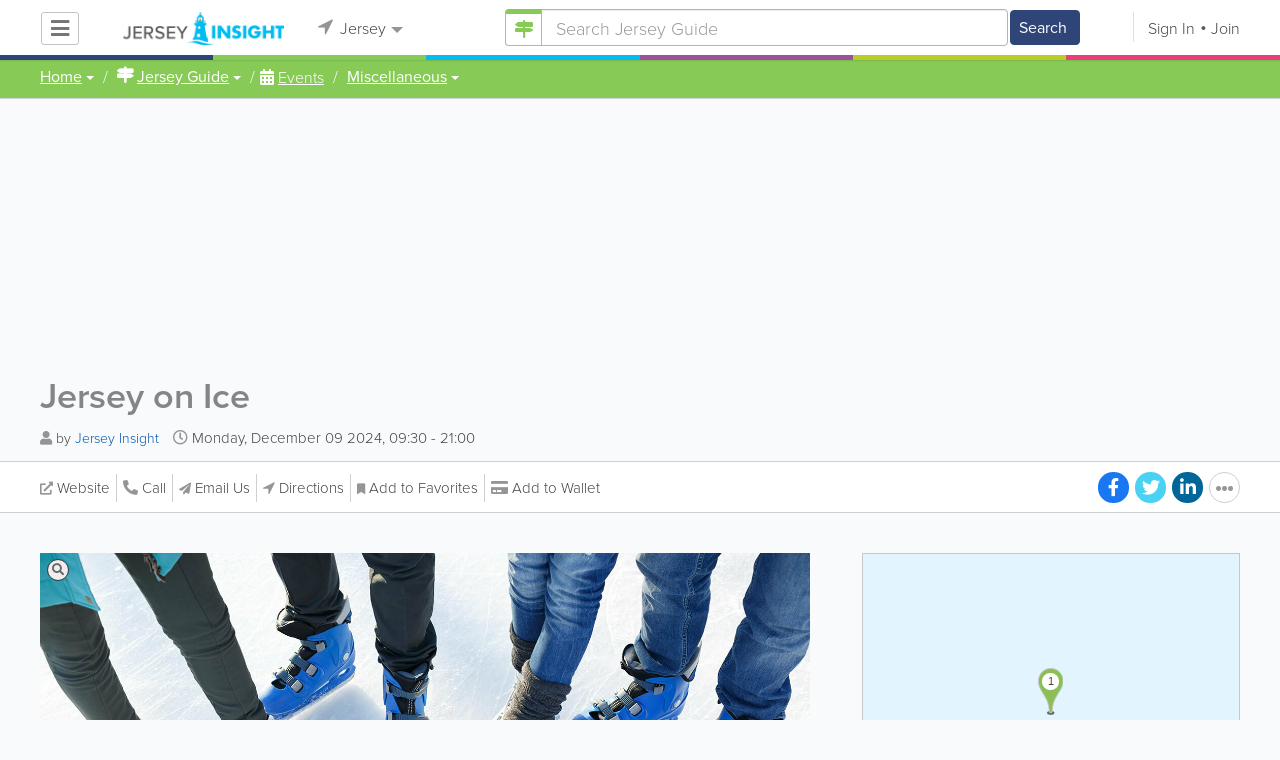

--- FILE ---
content_type: text/html; charset=UTF-8
request_url: https://www.jerseyinsight.com/event/view/40903/250025/jersey-on-ice
body_size: 19225
content:
<!DOCTYPE html>
<html lang="en" class="js rgba boxshadow csstransitions body-bg">
    <head>
        <meta charset="utf-8">
        <meta name="viewport" content="width=device-width, initial-scale=1">
        <meta http-equiv="X-UA-Compatible" content="IE=edge">
        
        <title>Jersey on Ice - Jersey Events</title>
        <meta name="keywords" content="Jersey,Miscellaneous,ice skating,food,festive,refreshments,family activity" /> <meta name="description" content="Get into the Christmas spirit with Ice..." /> <meta name="robots" content="index, follow" /> <meta property="og:url" content="https://www.jerseyinsight.com/event/view/40903/40903/jersey-on-ice" /> <meta property="og:title" content="Jersey on Ice" /> <meta property="og:site_name" content="Jersey" /> <meta property="og:description" content="Get into the Christmas spirit with Ice Skating!    Everyone's favourite seasonal..." /> <meta property="og:image" content="https://s.www.jerseyinsight.com//locations/55/photo/6b/a9/93/94/3326489/photo_3326489.jpg" /> 
        
         <link rel="stylesheet" href="/css/main/index2.min.css" />

         <link rel="stylesheet" href="/css/main/styles2.min.css" />


        <link rel="stylesheet" href="/css/main/font-awesome5.min.css" />
        <link rel="stylesheet" href="/css/main/weather-icons.min.css" />
        <link rel="stylesheet" href="https://use.typekit.net/bgt8cur.css" />
         <link rel="stylesheet" href="/css/main/whhg.min.css" />

        <link rel="shortcut icon" href="/favicon_55.png" type="image/png" />
        <link rel="icon" href="/favicon_55.png" type="image/png" />

    </head>
    <body  class="jt" >
            <script
                src="https://new-sentry.yabsta.net/js-sdk-loader/1decb656687404666f38594504ddf14d.min.js"
                crossorigin="anonymous"
        ></script>
        <!--[if lt IE 9]>
        <script src="/js/main/html5.js"></script>
    <![endif]-->
    <script type="text/javascript" src="/js/main/url/55.js"></script>
    <script type="text/javascript" src="/js/main/text/55.js"></script>
    <script type="text/javascript" src="/js/main/min_index.min.js"></script> 

        <script>
        Sentry.onLoad(function() {
            Sentry.init({
                dsn: "https://1decb656687404666f38594504ddf14d@new-sentry.yabsta.net/3",
                release: 202506.1,
                environment: 'production',
                integrations: [
                ],
            });
        });
    </script>
        <script type="text/javascript">
    window.dataLayer = window.dataLayer || [];
    function gtag(){dataLayer.push(arguments);}
        gtag('consent', 'default', {
        'ad_storage': 'denied',
        'ad_user_data' : 'denied',
        'ad_personalization' : 'denied',
        'analytics_storage': 'denied',
        'functionality_storage': 'denied',
        'personalization_storage': 'denied',
        'security_storage': 'denied',
    });
    
</script>
<!-- Google Tag Manager -->
<script>(function(w,d,s,l,i){w[l]=w[l]||[];w[l].push({'gtm.start':
            new Date().getTime(),event:'gtm.js'});var f=d.getElementsByTagName(s)[0],
        j=d.createElement(s),dl=l!='dataLayer'?'&l='+l:'';j.async=true;j.src=
        'https://www.googletagmanager.com/gtm.js?id='+i+dl;f.parentNode.insertBefore(j,f);
    })(window,document,'script','dataLayer','G-LSF9EKLPVR');</script>
<!-- End Google Tag Manager -->
<script type="module">
    'use strict';
    import { Yabsta_CookieConsent } from '/js/main/cookieConsent2/cookieConsent.js';
    let cookie_manager = new Yabsta_CookieConsent(
        {
    "service_settings": {
        "ad_storage": false,
        "ad_user_data": false,
        "ad_personalization": false,
        "analytics_storage": false,
        "functionality_storage": false,
        "personalization_storage": false,
        "security_storage": false,
        "facebook_analytics": false,
        "yabsta_analytics": false
    },
    "gtm_enabled": true,
    "double_click_enabled": false,
    "adsense_enabled": true,
    "adsense_id": "ca-pub-3307259934131891",
    "facebook_enabled": false,
    "gtm_id": "G-LSF9EKLPVR",
    "facebook_id": "",
    "facebook_events": [],
    "gtm_events": [],
    "simplifi_enabled": false,
    "simplifi_id": "",
    "simplifi_params": [],
    "hubspot_enabled": false,
    "hubspot_id": "",
    "set_consent_flags": true,
    "disable_cookie_manager": false
},
        0
    );
    window.cookie_manager = cookie_manager;

    cookie_manager.run();
</script>


    <script async src="https://pagead2.googlesyndication.com/pagead/js/adsbygoogle.js?client=ca-pub-3307259934131891"
            crossorigin="anonymous"></script>
    <script>
        adsbygoogle = window.adsbygoogle || [];
    </script>

    <script type="text/javascript" src="/js/main/validators.min.js"></script> 

    <div class="outdated-message-holder"></div>

    <!--Layout:eventViewLayout-->
            <!--Block:headerSecondary-->
<link rel="stylesheet" type="text/css" href="/css/main/search.css">

<script type="application/javascript">
    Yabsta.setLocation({"title":"Jersey","seo_title":"Jersey Insight","logo":"https:\/\/s.www.jerseyinsight.com\/locations\/55\/i\/logo.png","map":{"code":"AIzaSyAPYkAdz5n_YwGCxR-ZqcgEew5z2W99XU8","lat":"0","lng":"","zoom":17,"bgcolor":"d7edfa","levels":[{"file":"png","converted":1},{"file":"png","converted":1},{"file":"png","converted":1},{"file":"png","converted":1},{"file":"png","converted":1},{"file":"png","converted":1},{"file":"png","converted":1}],"geo_lat":49,"geo_lng":-2},"radius":50000,"id":55,"currency":{"id":3,"code":"GBP","html_code":"&pound;"},"storage":"https:\/\/s.www.jerseyinsight.com\/\/","fb_id":"","site_url":"https:\/\/www.jerseyinsight.com\/","two_level":false,"color_listings_enabled":true,"listing_colors":[["Regular Listing","ffffff"],["Ultra Listing","ffffff"],["Elite Listing","ffffcc"]],"national_color":"d6d6d6","themeDir":"\/themes\/1\/","domain":"www.jerseyinsight.com","year":"2026","section_id":8,"adv_section_id":2,"rate_type":2,"area_code":["0"],"prices_rating_sign":"3","fb_like_enabled":{"10":false,"5":true,"6":false,"1":true,"9":false},"timezone":"Europe\/Jersey"});
    var yabr_tags = yabr_tags || [];
    var _yex = new Yabsta_Banner_External();
</script>
<meta name="google-site-verification" content="ju3tXp84bdkm9mzqZDzV8oBx-fWxAtpGE6RYMVpMeJA" />

<meta name="msvalidate.01" content="4A17C26BAA54A7EB3DA679468F083E23" />



<script type="text/javascript">
    $(function () {
        $('.choose-locations .dropdown').on('shown.bs.dropdown', function () {
            var _el = $(this);
            if (_el.find('.scroll-pane .jspPane').length == 0) {
                _el.find('.scroll-pane').jScrollPane();
            }
        });
    })
</script>
<script type="text/javascript" src="//maps.googleapis.com/maps/api/js?v=weekly&key=AIzaSyAPYkAdz5n_YwGCxR-ZqcgEew5z2W99XU8"></script>
<script type="text/javascript" src="/js/main/yf.min.js"></script> 

<script type="text/javascript" src="/js/main/secondary_page.min.js"></script> 



<a class="navbar-toggle">
    <i class="fa fa-bars"></i>
</a>
<!-- navbar-fixed-top -->
<div id="slide-nav" class="navbar navbar-fixed-top" role="navigation">
    <header class="header theme-classifieds-green-inverse">
        <div class="container">
            <!--Block:slidemenu-->
            <div id="slidemenu">

                <div class="display-table">
                    <div class="table-row">
                        <div class="table-cell browse-menu">
                            <!-- browse menu -->
                            <ul class="nav navbar-nav">
                                <li class="dropdown">
                                    <a data-toggle="dropdown" class="dropdown-toggle" href="javascript:void(0);">
                                        <i class="fa fa-bars"></i>
                                        <span>Browse</span>
                                        <b class="caret"></b>
                                    </a>
                                    <ul class="dropdown-menu">
                                                                                    <li>
                                                <a href="/" onMouseOver="this.style.background = '#2f4577'"
                                                   onMouseOut="this.style.background = 'inherit'">
                                                    <div class="nav-icon"><i class="fa fa-home"></i></div>Home
                                                </a>
                                            </li>
                                                                                    <li>
                                                <a href="/businesses" onMouseOver="this.style.background = '#00bcf1'"
                                                   onMouseOut="this.style.background = 'inherit'">
                                                    <div class="nav-icon"><i class="fa fa-briefcase"></i></div>Businesses
                                                </a>
                                            </li>
                                                                                    <li>
                                                <a href="/dining" onMouseOver="this.style.background = '#eb3e76'"
                                                   onMouseOut="this.style.background = 'inherit'">
                                                    <div class="nav-icon"><i class="fa fa-cutlery"></i></div>Restaurants
                                                </a>
                                            </li>
                                                                                    <li>
                                                <a href="/classifieds" onMouseOver="this.style.background = '#bccc29'"
                                                   onMouseOut="this.style.background = 'inherit'">
                                                    <div class="nav-icon"><i class="fa fa-binoculars"></i></div>Classifieds
                                                </a>
                                            </li>
                                                                                    <li>
                                                <a href="/whitepages" onMouseOver="this.style.background = '#09a59c'"
                                                   onMouseOut="this.style.background = 'inherit'">
                                                    <div class="nav-icon"><i class="icon-phonebookalt"></i></div>White Pages
                                                </a>
                                            </li>
                                                                                    <li>
                                                <a href="/guide" onMouseOver="this.style.background = '#87ca56'"
                                                   onMouseOut="this.style.background = 'inherit'">
                                                    <div class="nav-icon"><i class="icon-intersection"></i></div>Jersey Guide
                                                </a>
                                            </li>
                                                                            </ul>
                                </li>
                            </ul>
                            <!-- /browse menu -->
                        </div>

                        <div class="table-cell header-logo">
                            <div class="navbar-header">
                                <a href="/" class="navbar-brand"><img width="auto" height="auto" alt="Jersey" src="https://s.www.jerseyinsight.com/locations/55/i/logo.png"></a>
                            </div>
                        </div>

                                                                                                                                                                                                                                                                                                                                                                                                                                                                                                                                                                                                                                                                                                                                                                                                                                                        <div class="table-cell choose-locations">
                                <!-- location -->
                                                                    <ul class="nav navbar-nav">
                                        <li class="dropdown location-list-nav">
                                            <a data-toggle="dropdown" class="dropdown-toggle location-list__top" href="javascript://">
                                                <i class="fa fa-location-arrow"></i>
                                                Jersey<b class="caret"></b>
                                            </a>
                                                                                            <div class="dropdown-menu">
                                                    <div class="scroll-pane">
                                                        <ul>
                                                                                                                                                                                                <li class="dropdown"><a href="javascript://" class="dropdown-toggle"
                                                                                            data-toggle="dropdown">The Americas
                                                                            <b class="caret"></b></a>
                                                                        <ul class="dropdown-menu span10">
                                                                                                                                                                                                                                                <li><a href="http://bahamas.yabsta.com"
                                                                                           target="_blank">Bahamas</a></li>
                                                                                                                                                                                                                                                                                                                                <li><a href="http://www.yabstabarbados.com"
                                                                                           target="_blank">Barbados</a></li>
                                                                                                                                                                                                                                                                                                                                <li><a href="http://www.bermudayp.com"
                                                                                           target="_blank">Bermuda</a></li>
                                                                                                                                                                                                                                                                                                                                <li class="dropdown"><a href="javascript://" class="dropdown-toggle"
                                                                                                            data-toggle="dropdown">Canada
                                                                                            <b class="caret"></b></a>
                                                                                        <ul class="dropdown-menu span10 second-level">
                                                                                                                                                                                            <li><a href="http://calgary.yabsta.com"
                                                                                                       target="_blank">Calgary</a></li>
                                                                                                                                                                                            <li><a href="http://halifax.yabsta.com"
                                                                                                       target="_blank">Halifax</a></li>
                                                                                                                                                                                            <li><a href="http://toronto.yabsta.com"
                                                                                                       target="_blank">Toronto</a></li>
                                                                                                                                                                                            <li><a href="http://whistler.yabsta.com"
                                                                                                       target="_blank">Whistler</a></li>
                                                                                                                                                                                    </ul>
                                                                                    </li>
                                                                                                                                                                                                                                                                                                                                <li><a href="http://www.yabsta.ky"
                                                                                           target="_blank">Cayman Islands</a></li>
                                                                                                                                                                                                                                                                                                                                <li><a href="http://jamaica.yabsta.com"
                                                                                           target="_blank">Jamaica</a></li>
                                                                                                                                                                                                                                                                                                                                <li class="dropdown"><a href="javascript://" class="dropdown-toggle"
                                                                                                            data-toggle="dropdown">United States
                                                                                            <b class="caret"></b></a>
                                                                                        <ul class="dropdown-menu span10 second-level">
                                                                                                                                                                                            <li><a href="http://annapolis.yabsta.com"
                                                                                                       target="_blank">Annapolis</a></li>
                                                                                                                                                                                            <li><a href="http://atlanta.yabsta.com"
                                                                                                       target="_blank">Atlanta</a></li>
                                                                                                                                                                                            <li><a href="http://www.bellinghamlocalsearch.com"
                                                                                                       target="_blank">Bellingham</a></li>
                                                                                                                                                                                            <li><a href="http://jacksonhole.yabsta.com"
                                                                                                       target="_blank">Jackson Hole</a></li>
                                                                                                                                                                                            <li><a href="http://lancaster.yabsta.com"
                                                                                                       target="_blank">Lancaster</a></li>
                                                                                                                                                                                            <li><a href="http://manhattan.yabsta.com"
                                                                                                       target="_blank">Manhattan New York</a></li>
                                                                                                                                                                                            <li><a href="http://miami.yabsta.com"
                                                                                                       target="_blank">Miami</a></li>
                                                                                                                                                                                            <li><a href="http://philadelphia.yabsta.com"
                                                                                                       target="_blank">Philadelphia</a></li>
                                                                                                                                                                                            <li><a href="http://sanibel.yabsta.com"
                                                                                                       target="_blank">Sanibel Island</a></li>
                                                                                                                                                                                            <li><a href="http://www.spokanelocal.com"
                                                                                                       target="_blank">Spokane</a></li>
                                                                                                                                                                                            <li><a href="http://www.whidbeylocal.com"
                                                                                                       target="_blank">Whidbey Island</a></li>
                                                                                                                                                                                            <li><a href="http://www.yakimalocal.com"
                                                                                                       target="_blank">Yakima</a></li>
                                                                                                                                                                                    </ul>
                                                                                    </li>
                                                                                                                                                                                                                                    </ul>
                                                                    </li>
                                                                                                                                                                                                                                                                                                                                                                                            <li class="dropdown"><a href="javascript://" class="dropdown-toggle"
                                                                                            data-toggle="dropdown">Asia
                                                                            <b class="caret"></b></a>
                                                                        <ul class="dropdown-menu span10">
                                                                                                                                                                                                                                                <li><a href="http://abudhabi.yabsta.com"
                                                                                           target="_blank">Abu Dhabi</a></li>
                                                                                                                                                                                                                                                                                                                                <li><a href="http://bangkok.yabsta.com"
                                                                                           target="_blank">Bangkok</a></li>
                                                                                                                                                                                                                                                                                                                                <li><a href="http://dubai.yabsta.com"
                                                                                           target="_blank">Dubai</a></li>
                                                                                                                                                                                                                                    </ul>
                                                                    </li>
                                                                                                                                                                                                                                                                <li class="dropdown"><a href="javascript://" class="dropdown-toggle"
                                                                                            data-toggle="dropdown">Australia
                                                                            <b class="caret"></b></a>
                                                                        <ul class="dropdown-menu span10">
                                                                                                                                                                                                                                                <li><a href="http://melbourne.yabsta.com"
                                                                                           target="_blank">Melbourne</a></li>
                                                                                                                                                                                                                                    </ul>
                                                                    </li>
                                                                                                                                                                                                                                                                <li class="dropdown"><a href="javascript://" class="dropdown-toggle"
                                                                                            data-toggle="dropdown">Europe
                                                                            <b class="caret"></b></a>
                                                                        <ul class="dropdown-menu span10">
                                                                                                                                                                                                                                                <li><a href="http://www.yabstabrighton.com"
                                                                                           target="_blank">Brighton</a></li>
                                                                                                                                                                                                                                                                                                                                <li><a href="http://cambridge.yabsta.co.uk"
                                                                                           target="_blank">Cambridge</a></li>
                                                                                                                                                                                                                                                                                                                                <li><a href="http://chelsea.yabsta.co.uk"
                                                                                           target="_blank">Chelsea London</a></li>
                                                                                                                                                                                                                                                                                                                                <li><a href="http://dublin.yabsta.com"
                                                                                           target="_blank">Dublin</a></li>
                                                                                                                                                                                                                                                                                                                                <li><a href="http://eastbourne.yabsta.co.uk"
                                                                                           target="_blank">Eastbourne</a></li>
                                                                                                                                                                                                                                                                                                                                <li><a href="http://edinburgh.yabsta.co.uk"
                                                                                           target="_blank">Edinburgh</a></li>
                                                                                                                                                                                                                                                                                                                                <li><a href="http://gatwick.yabsta.co.uk"
                                                                                           target="_blank">Gatwick</a></li>
                                                                                                                                                                                                                                                                                                                                <li><a href="http://www.yabstagibraltar.com"
                                                                                           target="_blank">Gibraltar</a></li>
                                                                                                                                                                                                                                                                                                                                <li><a href="http://glasgow.yabsta.co.uk"
                                                                                           target="_blank">Glasgow</a></li>
                                                                                                                                                                                                                                                                                                                                <li><a href="http://www.yabsta.gg"
                                                                                           target="_blank">Guernsey</a></li>
                                                                                                                                                                                                                                                                                                                                <li><a href="http://haywardsheath.yabsta.co.uk"
                                                                                           target="_blank">Haywards Heath</a></li>
                                                                                                                                                                                                                                                                                                                                <li><a href="http://www.localhull.com"
                                                                                           target="_blank">Hull</a></li>
                                                                                                                                                                                                                                                                                                                                <li><a href="http://www.localiom.com"
                                                                                           target="_blank">Isle of Man</a></li>
                                                                                                                                                                                                                                                                                                                                <li><a href="http://www.jerseyinsight.com"
                                                                                           target="_blank">Jersey</a></li>
                                                                                                                                                                                                                                                                                                                                <li><a href="http://kent.yabsta.co.uk"
                                                                                           target="_blank">Kent</a></li>
                                                                                                                                                                                                                                                                                                                                <li><a href="http://kiev.yabsta.com"
                                                                                           target="_blank">Kiev</a></li>
                                                                                                                                                                                                                                                                                                                                <li><a href="http://london.yabsta.co.uk"
                                                                                           target="_blank">London</a></li>
                                                                                                                                                                                                                                                                                                                                <li><a href="http://www.yabstamalta.com"
                                                                                           target="_blank">Malta</a></li>
                                                                                                                                                                                                                                                                                                                                <li><a href="http://wimbledon.yabsta.co.uk"
                                                                                           target="_blank">Wimbledon London</a></li>
                                                                                                                                                                                                                                                                                                                                <li><a href="http://wirral.yabsta.co.uk"
                                                                                           target="_blank">Wirral</a></li>
                                                                                                                                                                                                                                                                                                                                <li><a href="http://worthing.yabsta.co.uk"
                                                                                           target="_blank">Worthing</a></li>
                                                                                                                                                                                                                                    </ul>
                                                                    </li>
                                                                                                                                                                                                                                                                                                                                                                                                                                            </ul>
                                                    </div>
                                                </div>
                                                                                    </li>
                                    </ul>
                                                                <!-- /location -->
                            </div>
                        
                                                    <div class="table-cell">
                                


    
    <form role="search" class="one-level navbar-form search-form "  action="javascript:void(0)">
        <div class="input-group">
            <div class="suggest-wrapper">
                <div class="search-bar__section" tabindex="0">
                    <i class="fa fa-search" aria-hidden="true"></i>
                </div>
                        <ul class="suggest-sections" role="navigation">
                                <li class="suggest-sections__item suggest-sections--all " tabindex="-1" data-section="{&quot;icon&quot;:&quot;fa fa-search&quot;,&quot;type&quot;:&quot;all&quot;}">
                <a href="javascript:void(0);" class="suggest-sections__link">
                    <div class="suggest-sections__sign">
                        <i class="fa fa-search suggest-sections__icon"></i>
                    </div>
                    <span class="suggest-sections__name">All</span>
                </a>
            </li>
                                <li class="suggest-sections__item suggest-sections--listings " tabindex="-1" data-section="{&quot;icon&quot;:&quot;fa fa-briefcase&quot;,&quot;type&quot;:&quot;listings&quot;}">
                <a href="javascript:void(0);" class="suggest-sections__link">
                    <div class="suggest-sections__sign">
                        <i class="fa fa-briefcase suggest-sections__icon"></i>
                    </div>
                    <span class="suggest-sections__name">Business</span>
                </a>
            </li>
                                <li class="suggest-sections__item suggest-sections--classifieds " tabindex="-1" data-section="{&quot;icon&quot;:&quot;fa fa-binoculars&quot;,&quot;type&quot;:&quot;classifieds&quot;}">
                <a href="javascript:void(0);" class="suggest-sections__link">
                    <div class="suggest-sections__sign">
                        <i class="fa fa-binoculars suggest-sections__icon"></i>
                    </div>
                    <span class="suggest-sections__name">Classifieds</span>
                </a>
            </li>
                                <li class="suggest-sections__item suggest-sections--guide suggest-sections--active" tabindex="-1" data-section="{&quot;icon&quot;:&quot;whhg icon-intersection&quot;,&quot;type&quot;:&quot;guide&quot;}">
                <a href="javascript:void(0);" class="suggest-sections__link">
                    <div class="suggest-sections__sign">
                        <i class="whhg icon-intersection suggest-sections__icon"></i>
                    </div>
                    <span class="suggest-sections__name">Jersey Guide</span>
                </a>
            </li>
                                <li class="suggest-sections__item suggest-sections--dining " tabindex="-1" data-section="{&quot;icon&quot;:&quot;fa fa-utensils&quot;,&quot;type&quot;:&quot;dining&quot;}">
                <a href="javascript:void(0);" class="suggest-sections__link">
                    <div class="suggest-sections__sign">
                        <i class="fa fa-utensils suggest-sections__icon"></i>
                    </div>
                    <span class="suggest-sections__name">Restaurants</span>
                </a>
            </li>
                                <li class="suggest-sections__item suggest-sections--video " tabindex="-1" data-section="{&quot;icon&quot;:&quot;fa fa-video&quot;,&quot;type&quot;:&quot;video&quot;}">
                <a href="javascript:void(0);" class="suggest-sections__link">
                    <div class="suggest-sections__sign">
                        <i class="fa fa-video suggest-sections__icon"></i>
                    </div>
                    <span class="suggest-sections__name">Video</span>
                </a>
            </li>
                                <li class="suggest-sections__item suggest-sections--whitepages " tabindex="-1" data-section="{&quot;icon&quot;:&quot;fa icon-phonebookalt&quot;,&quot;type&quot;:&quot;whitepages&quot;}">
                <a href="javascript:void(0);" class="suggest-sections__link">
                    <div class="suggest-sections__sign">
                        <i class="fa icon-phonebookalt suggest-sections__icon"></i>
                    </div>
                    <span class="suggest-sections__name">White Pages</span>
                </a>
            </li>
            </ul>

                <input type="text" placeholder="Search" autocomplete="off" class="search-bar__input form-control secondary-search-phrase form-object">
                <div class="suggest-output suggest-output-phrase"></div>
            </div>
            <div class="input-group-btn search-button">
                <button type="submit" class="btn btn-search">
                    <i class="fa fa-search search-button__icon" aria-hidden="true"></i>
                    <span class="search-button__text">Search</span>
                </button>
            </div>
        </div>
    </form>

<script type="text/javascript">
    $(function(){
        var _search_box = new Yabsta_Search_Box({
    "all": {
        "title": "All",
        "hint": "What Are You Looking For?"
    },
    "listings": {
        "title": "Business",
        "hint": "Search Businesses, Brands, Services"
    },
    "classifieds": {
        "title": "Classifieds",
        "hint": "Search Classifieds"
    },
    "guide": {
        "title": "Jersey Guide",
        "hint": "Search Jersey Guide"
    },
    "dining": {
        "title": "Restaurants",
        "hint": "Search Dining Guide, Menus"
    },
    "video": {
        "title": "Video",
        "hint": "Search Videos"
    },
    "whitepages": {
        "title": "White Pages",
        "hint": "Search White Pages"
    }
}, 'guide', {"all":{"icon":"fa fa-search"},"listings":{"icon":"fa fa-briefcase"},"classifieds":{"icon":"fa fa-binoculars"},"guide":{"icon":"whhg icon-intersection"},"dining":{"icon":"fa fa-utensils"},"video":{"icon":"fa fa-video"},"map":{"icon":"fa fa-map-marker"},"whitepages":{"icon":"fa icon-phonebookalt"}});
        _search_box.init($('form[role="search"]:not(.search-block--main)'));
    });
</script>

                            </div>
                            <div class="table-cell authorization">
                                <div class="nav navbar-nav" id="user-auth-navbar">
                                    <a class="sign-in" id="header-login-link" href="javascript:void(0);"><i class="fa fa-user"></i>Sign In</a>
                                    <a class="join" id="header-register-link" href="/join"><i class="fa fa-user-plus"></i>Join</a>
                                </div>
                            </div>
                                            </div>
                </div>
                <div class="mob-about">
                    <div class="mob-about__heading">About</div>
                    <ul>
                                                                                    <li><a href="/about" target="_self">About Jersey Insight</a></li>
                                                                                                                <li><a href="/advertise" target="_self">Advertise With Us</a></li>
                                                                                                                <li><a href="/digital-services" target="_self">Digital Marketing Services</a></li>
                                                                                                                <li><a href="/contacts" target="_self">Contact Us</a></li>
                                                                                                                                                                                                                                                                                        </ul>

                    <div class="mob-about__heading">Site Directory</div>
                    <ul>
                                                                                                                                                                                                                                                                                                    <li><a href="/correction" target="_self">Request a Correction</a></li>
                                                                                                                <li><a href="/sitemap" target="_self">Site Map</a></li>
                                                                                                                <li><a href="/legal" target="_self">Legal</a></li>
                                                                                                                <li><a href="/terms-and-conditions" target="_self">Terms &amp; Conditions</a></li>
                                                                        </ul>

                    <div class="social footer-social-bar">
                        <a data-social-type="facebook" class="fab fa-facebook-f circle" href="javascript:void(0);"> </a>
                        <a data-social-type="twitter" class="fab fa-twitter circle" href="javascript:void(0);"></a>
                    </div>

                    <div class="copy">
                        <p>Copyright &copy; 2026 www.jerseyinsight.com<br> All Right Reserved</p>
                        <p>powered by <img width="80" height="auto" src="/css/main/images/logo_yabsta.png" srcset="/css/main/images/logo_yabsta_2X.png 2x" alt="Yabsta"></p>
                    </div>
                </div>
            </div>
            <!--/Block:slidemenu-->
        </div>
    </header>
    <div class="header-border  theme-classifieds-green-inverse">
        <span class="bg1"></span><span class="bg2"></span><span class="bg3"></span><span class="bg4"></span><span class="bg5"></span><span class="bg6"></span>
    </div>
</div>

<script type="application/javascript">
    $(function () {
        var _on_auth = function (oUser, isLogined) {
            if (isLogined) {
                if (location.hash.indexOf('#login/') === 0) {
                    var _hash = location.hash.substr(1);
                    var _path = _hash.replace('login/', '');
                    if ('' != _path) {
                        if ('undefined' != typeof history.pushState) history.pushState({}, document.title, '/');
                        location.href = location.protocol + '//' + location.host + _path;
                    }
                }

                if ($('#user-auth-navbar').length > 0) {
                    var _favorites = 0;
                    $.each(oUser.favorites, function (k, v) {
                        _favorites += Object.values(v).length;
                    });

                    var _node = $(CTwig['shared.userLogined.twig'].render({
                        message_count: oUser.new_message_count,
                        favorites_count: _favorites,
                        avatar: oUser.avatar,
                        user_name: oUser.name,
                        show_yapanel: oUser.show_yapanel
                    }));

                    $('#user-auth-navbar').replaceWith(_node);

                    _node.find('#user-logout-link').on('click', function (e) {
                        window.auth.logout(function () {
                            if (0 == window.location.pathname.indexOf('/user')) {
                                window.location.href = '/';
                            } else {
                                _node.html('<div class="nav navbar-nav navbar-right" id="user-auth-navbar"><a class="sign-in" id="header-login-link" href="javascript:void(0);"><i class="fa fa-user"></i>Sign In</a><a class="join" id="header-register-link" href="/join"><i class="fa fa-user-plus"></i>Join</a></div>');
                                $('#header-login-link').on('click', function () {
                                    window.auth.login(_on_auth);
                                });
                            }
                        });
                    });

                }
            } else {
                if (location.hash.indexOf('#login') === 0) {
                    window.auth.login();
                }
            }
        };
        window.auth = new YF_Auth({
            is_jersey: true,            adapters: {
                facebook: {
                    appId: ""
                }
            }
        });
        window.auth.init(_on_auth);
        $('#header-login-link').on('click', function () {
            window.auth.login(_on_auth);
        });

        function _removeJspContainer(dNode) {
            if (dNode.find('.jspPane').length > 0) {
                var _old_node = dNode.find('.jspPane').children();
                dNode.find('.jspContainer').replaceWith(_old_node);
                dNode.css({
                    'overflow': '',
                    'padding': '',
                    'width': ''
                });
                dNode.data('jsp', null);
            }
        }

        var _prevent_close = false;

        $('.location-list-nav .dropdown').on('shown.bs.dropdown', function () {
            var _el = $(this);
            if ($('.location-list-nav').find('.scroll-pane ul:first').height() > 270) {
                if (!$('.location-list-nav').find('.scroll-pane').hasClass('jspScrollable')) {
                    $('.location-list-nav').find('.scroll-pane').jScrollPane();
                    $('.location-list-nav .jspVerticalBar').on('click', function (e) {
                        _prevent_close = true;
                    });
                } else {
                    //Rebuild if top level opened
                    if (_el.find('ul:first').hasClass('second-level')) {
                        $('.location-list-nav').find('.scroll-pane').jScrollPane('destroy');
                        _removeJspContainer($('.location-list-nav').find('.scroll-pane'));
                        $('.location-list-nav').find('.scroll-pane').jScrollPane();
                        $('.location-list-nav .jspVerticalBar').on('click', function (e) {
                            _prevent_close = true;
                        });
                    }
                }
            } else {
                if ($('.location-list-nav').find('.scroll-pane').find('.jspContainer').length > 0) {
                    $('.location-list-nav').find('.scroll-pane').jScrollPane('destroy');
                    _removeJspContainer($('.location-list-nav').find('.scroll-pane'));

                    //$('.location-list-nav').find('.scroll-pane .jspPane').removeClass('jspPane');
                    //$('.location-list-nav').find('.jspContainer').css('height', '');
                }
            }

        });


        $('.location-list-nav a').on('click', function (e) {
            _prevent_close = false;
        });

        $('.location-list-nav, .location-list-nav .dropdown').on('hide.bs.dropdown', function (e) {
            if (_prevent_close) {
                e.stopPropagation();
                e.preventDefault();
                return false;
            }

        });


        $('.location-list-nav, .location-list-nav .dropdown').on('hidden.bs.dropdown', function () {
            var _el = $(this);
            if ($('.location-list-nav').find('.scroll-pane ul:first').height() < 270) {
                if ($('.location-list-nav').find('.scroll-pane').find('.jspContainer').length > 0) {
                    $('.location-list-nav').find('.scroll-pane').jScrollPane('destroy');
                    _removeJspContainer($('.location-list-nav').find('.scroll-pane'));
                }
            } else {
                if (_el.find('ul:first').hasClass('second-level')) {
                    $('.location-list-nav').find('.scroll-pane').jScrollPane('destroy');
                    _removeJspContainer($('.location-list-nav').find('.scroll-pane'));
                    $('.location-list-nav').find('.scroll-pane').jScrollPane();
                    $('.location-list-nav .jspVerticalBar').on('click', function (e) {
                        _prevent_close = true;
                    });
                }
            }
        });

        /*----- Navbar slider -----*/
        //stick in the fixed 100% height behind the navbar but don't wrap it
        $('#slide-nav.navbar-inverse').after($('<div class="inverse" id="navbar-height-col"></div>'));

        $('#slide-nav.navbar-default').after($('<div id="navbar-height-col"></div>'));

        // Enter your ids or classes
        var toggler = '.navbar-toggle';
        var menuneg = '-200%';
        //var pagewrapper = '#page-content';
        //var navigationwrapper = '.navbar-header';
        //var menuwidth = '110%'; // the menu inside the slide menu itself
        //var slidewidth = '80%';
        //var slideneg = '-80%';

        $("body, #slide-nav").on("click", toggler, function (e) {
            var selected = $(this).hasClass('slide-active');
            $('#slidemenu').stop().animate({
                left: selected ? menuneg : '0px'
            });
            /*$('#navbar-height-col').stop().animate({
                left: selected ? slideneg : '0px'
            });
            $(pagewrapper).stop().animate({
                left: selected ? '0px' : slidewidth
            });
            $(navigationwrapper).stop().animate({
                left: selected ? '0px' : slidewidth
            });*/
            $(this).toggleClass('slide-active', !selected);
            $('#slidemenu').toggleClass('slide-active');
            $('#page-content, .navbar, body').toggleClass('slide-active');
        });

        var selected = '#slidemenu, #page-content, body, .navbar';

        $(window).on("resize", function () {
            if ($(window).width() > 767 && $('.navbar-toggle').is(':hidden')) {
                $(selected).removeClass('slide-active');
            }
        });
        /*----- /Navbar slider -----*/
    });
</script>

<script type="text/javascript">
    $(function () {

        /* функция кроссбраузерного определения отступа от верха документа к текущей позиции скроллера прокрутки */
        function getScrollTop() {
            var scrOfY = 0;
            if (typeof(window.pageYOffset) == "number") {
                //Netscape compliant
                scrOfY = window.pageYOffset;
            } else if (document.body
                && (document.body.scrollLeft
                    || document.body.scrollTop)) {
                //DOM compliant
                scrOfY = document.body.scrollTop;
            } else if (document.documentElement
                && (document.documentElement.scrollLeft
                    || document.documentElement.scrollTop)) {
                //IE6 Strict
                scrOfY = document.documentElement.scrollTop;
            }
            return scrOfY;
        }

        jQuery(window).on('scroll', function () {
            fixPaneRefresh();
        });

        function fixPaneRefresh() {
            if (jQuery("#slide-nav").length) {
                var top = getScrollTop();
                if (top < 39) jQuery("body").removeClass('fixed');
                else jQuery("body").addClass('fixed');
            }
        }

    });
</script>

<!--/Block:headerSecondary-->

    <div id="page-content">
                                    <!--Block:eventView-->
<script type="text/javascript" src="/js/main/event_view.min.js"></script> 

 <link rel="stylesheet" href="/css/main/event_page.min.css" />

 <link rel="stylesheet" href="/css/main/gallery.min.css" />

<section class="preview-block green">
    <div class="container">
        <script type="text/javascript">
    $(function(){
        $('.breadcrumb .dropdown').on('shown.bs.dropdown', function(){
            var _el = $(this);
            if(_el.find('.scroll-pane .jspPane').length == 0)
            {
                _el.find('.scroll-pane').jScrollPane();
            }
        });
    })
</script>

<ol class="breadcrumb">
                        <li>
                <div class="dropdown">
                    <button class="btn btn-default dropdown-toggle" type="button" id="dropdownMenu1" data-toggle="dropdown" aria-expanded="true">
                                                <span>Home</span>
                        <span class="caret"></span>
                    </button>
                    <div class="dropdown-menu" role="menu" aria-labelledby="dropdownMenu1">
                        <div class="scroll-pane">
                        <ul>
                                                    <li role="presentation"><a role="menuitem" tabindex="-1" href="/">Home</a></li>
                                                    <li role="presentation"><a role="menuitem" tabindex="-1" href="/classifieds">Classifieds</a></li>
                                                    <li role="presentation"><a role="menuitem" tabindex="-1" href="/guide">Jersey Guide</a></li>
                                                    <li role="presentation"><a role="menuitem" tabindex="-1" href="/dining">Restaurants</a></li>
                                                    <li role="presentation"><a role="menuitem" tabindex="-1" href="/videos">Video</a></li>
                                                    <li role="presentation"><a role="menuitem" tabindex="-1" href="/whitepages">White Pages</a></li>
                                                    <li role="presentation"><a role="menuitem" tabindex="-1" href="/businesses">Businesses</a></li>
                                                    <li role="presentation"><a role="menuitem" tabindex="-1" href="/map">Map</a></li>
                                                </ul>
                        </div>
                    </div>
                </div>
            </li>
                                            <li>
                <div class="dropdown">
                    <button class="btn btn-default dropdown-toggle" type="button" id="dropdownMenu2" data-toggle="dropdown" aria-expanded="true">
                        <i class="fa icon-intersection"></i>                         <span>Jersey Guide</span>
                        <span class="caret"></span>
                    </button>
                    <div class="dropdown-menu" role="menu" aria-labelledby="dropdownMenu2">
                        <div class="scroll-pane">
                        <ul>
                                                    <li role="presentation"><a role="menuitem" tabindex="-1" href="/guide/essentials">Essentials</a></li>
                                                    <li role="presentation"><a role="menuitem" tabindex="-1" href="/guide/poi">Points of Interest</a></li>
                                                    <li role="presentation"><a role="menuitem" tabindex="-1" href="/events">Events</a></li>
                                                    <li role="presentation"><a role="menuitem" tabindex="-1" href="/articles">Articles</a></li>
                                                </ul>
                        </div>
                    </div>
                </div>
            </li>
                                            <li><i class="fas fa-calendar-alt"></i> <a href="/events">Events</a></li>
                                <li>
                <div class="dropdown">
                    <button class="btn btn-default dropdown-toggle" type="button" id="dropdownMenu3" data-toggle="dropdown" aria-expanded="true">
                                                <span>Miscellaneous</span>
                        <span class="caret"></span>
                    </button>
                    <div class="dropdown-menu" role="menu" aria-labelledby="dropdownMenu3">
                        <div class="scroll-pane">
                        <ul>
                                                    <li role="presentation"><a role="menuitem" tabindex="-1" href="/guide/search/1/-/2/1255">Animal Shows</a></li>
                                                    <li role="presentation"><a role="menuitem" tabindex="-1" href="/guide/search/1/-/2/1248">Art Shows &amp; Exhibitions</a></li>
                                                    <li role="presentation"><a role="menuitem" tabindex="-1" href="/guide/search/1/-/2/1252">Car Boot Sales</a></li>
                                                    <li role="presentation"><a role="menuitem" tabindex="-1" href="/guide/search/1/-/2/1253">Charity</a></li>
                                                    <li role="presentation"><a role="menuitem" tabindex="-1" href="/guide/search/1/-/2/1548">Clubs</a></li>
                                                    <li role="presentation"><a role="menuitem" tabindex="-1" href="/guide/search/1/-/2/1260">Comedy</a></li>
                                                    <li role="presentation"><a role="menuitem" tabindex="-1" href="/guide/search/1/-/2/1254">Competitions</a></li>
                                                    <li role="presentation"><a role="menuitem" tabindex="-1" href="/guide/search/1/-/2/1549">Concerts</a></li>
                                                    <li role="presentation"><a role="menuitem" tabindex="-1" href="/guide/search/1/-/2/1550">Conferences</a></li>
                                                    <li role="presentation"><a role="menuitem" tabindex="-1" href="/guide/search/1/-/2/1574">Crafts</a></li>
                                                    <li role="presentation"><a role="menuitem" tabindex="-1" href="/guide/search/1/-/2/1553">Cruises</a></li>
                                                    <li role="presentation"><a role="menuitem" tabindex="-1" href="/guide/search/1/-/2/1257">Dance Events</a></li>
                                                    <li role="presentation"><a role="menuitem" tabindex="-1" href="/guide/search/1/-/2/1554">Documentaries</a></li>
                                                    <li role="presentation"><a role="menuitem" tabindex="-1" href="/guide/search/1/-/2/1555">Dog Shows</a></li>
                                                    <li role="presentation"><a role="menuitem" tabindex="-1" href="/guide/search/1/-/2/1556">Educational Seminars</a></li>
                                                    <li role="presentation"><a role="menuitem" tabindex="-1" href="/guide/search/1/-/2/1256">Fairs</a></li>
                                                    <li role="presentation"><a role="menuitem" tabindex="-1" href="/guide/search/1/-/2/1251">Fashion Shows</a></li>
                                                    <li role="presentation"><a role="menuitem" tabindex="-1" href="/guide/search/1/-/2/1727">Festivals</a></li>
                                                    <li role="presentation"><a role="menuitem" tabindex="-1" href="/guide/search/1/-/2/1557">Film</a></li>
                                                    <li role="presentation"><a role="menuitem" tabindex="-1" href="/guide/search/1/-/2/1264">Fishing Tournaments</a></li>
                                                    <li role="presentation"><a role="menuitem" tabindex="-1" href="/guide/search/1/-/2/1266">Food &amp; Drink</a></li>
                                                    <li role="presentation"><a role="menuitem" tabindex="-1" href="/guide/search/1/-/2/1563">Food Festivals</a></li>
                                                    <li role="presentation"><a role="menuitem" tabindex="-1" href="/guide/search/1/-/2/1559">Fundraisers</a></li>
                                                    <li role="presentation"><a role="menuitem" tabindex="-1" href="/guide/search/1/-/2/6687">Health &amp; Wellbeing</a></li>
                                                    <li role="presentation"><a role="menuitem" tabindex="-1" href="/guide/search/1/-/2/1567">Library Events</a></li>
                                                    <li role="presentation"><a role="menuitem" tabindex="-1" href="/guide/search/1/-/2/1261">Markets</a></li>
                                                    <li role="presentation"><a role="menuitem" tabindex="-1" href="/guide/search/1/-/2/1560">Miscellaneous</a></li>
                                                    <li role="presentation"><a role="menuitem" tabindex="-1" href="/guide/search/1/-/2/1561">Nightlife/Parties</a></li>
                                                    <li role="presentation"><a role="menuitem" tabindex="-1" href="/guide/search/1/-/2/3755">Others</a></li>
                                                    <li role="presentation"><a role="menuitem" tabindex="-1" href="/guide/search/1/-/2/1259">Parades</a></li>
                                                    <li role="presentation"><a role="menuitem" tabindex="-1" href="/guide/search/1/-/2/1267">Parties</a></li>
                                                    <li role="presentation"><a role="menuitem" tabindex="-1" href="/guide/search/1/-/2/1562">Performances/Entertainment</a></li>
                                                    <li role="presentation"><a role="menuitem" tabindex="-1" href="/guide/search/1/-/2/1250">Performing Arts</a></li>
                                                    <li role="presentation"><a role="menuitem" tabindex="-1" href="/guide/search/1/-/2/1573">Plays/Theatre</a></li>
                                                    <li role="presentation"><a role="menuitem" tabindex="-1" href="/guide/search/1/-/2/1420">Public Holidays</a></li>
                                                    <li role="presentation"><a role="menuitem" tabindex="-1" href="/guide/search/1/-/2/1258">Race Events</a></li>
                                                    <li role="presentation"><a role="menuitem" tabindex="-1" href="/guide/search/1/-/2/1564">Radio Shows</a></li>
                                                    <li role="presentation"><a role="menuitem" tabindex="-1" href="/guide/search/1/-/2/3297">Shopping/Markets</a></li>
                                                    <li role="presentation"><a role="menuitem" tabindex="-1" href="/guide/search/1/-/2/1249">Sporting Events</a></li>
                                                    <li role="presentation"><a role="menuitem" tabindex="-1" href="/guide/search/1/-/2/1262">Street Festivals</a></li>
                                                    <li role="presentation"><a role="menuitem" tabindex="-1" href="/guide/search/1/-/2/1263">Street Shows</a></li>
                                                    <li role="presentation"><a role="menuitem" tabindex="-1" href="/guide/search/1/-/2/6652">Talks &amp; Lectures</a></li>
                                                    <li role="presentation"><a role="menuitem" tabindex="-1" href="/guide/search/1/-/2/1565">Tours &amp; Guided Walks</a></li>
                                                    <li role="presentation"><a role="menuitem" tabindex="-1" href="/guide/search/1/-/2/1265">Treasure Hunts</a></li>
                                                    <li role="presentation"><a role="menuitem" tabindex="-1" href="/guide/search/1/-/2/3296">Watersports </a></li>
                                                    <li role="presentation"><a role="menuitem" tabindex="-1" href="/guide/search/1/-/2/1566">Yoga</a></li>
                                                </ul>
                        </div>
                    </div>
                </div>
            </li>
                        </ol>

<div class="back-to-view"><i class="fa fa-arrow-circle-left"></i> <a href="javascript://">Back to Details</a> <i class="fa fa-times"></i></div>
    </div>
</section>
<div class="container direction-view">
    <div class="external external-content-view">
        <div class="external__title">
            Advertisement
        </div>
        <div id="div-gpt-ad-1693219112067-0" style="width:970px; height:250px;" class="dblc-item dblc-item-area-8 dblc-item-size-970-250"></div>
<div id="div-gpt-ad-1693220518480-0" style="width:320px; height:100px;" class="dblc-item dblc-item-area-10 dblc-item-size-320-100"></div><script type='text/javascript'>
                    if('undefined' == typeof googletag)
                    {
                            var googletag = googletag || {};
                            googletag.cmd = googletag.cmd || [];
                            (function() {
                            var gads = document.createElement('script');
                            gads.async = true;
                            gads.type = 'text/javascript';
                            var useSSL = 'https:' == document.location.protocol;
                            gads.src = (useSSL ? 'https:' : 'http:') +
                            '//www.googletagservices.com/tag/js/gpt.js';
                            var node = document.getElementsByTagName('script')[0];
                            node.parentNode.insertBefore(gads, node);
                            })();
                    }
                    
                    </script><script type="text/javascript">
                    if(window.innerWidth > 785)
                    {
                        googletag.cmd.push(function() {
                            var _gts = googletag.defineSlot("/3704521/Content_Billboard", [970, 250], "div-gpt-ad-1693219112067-0"); _gts.addService(googletag.pubads());
                            googletag.pubads().enableSingleRequest();
                            googletag.enableServices();
                            googletag.display("div-gpt-ad-1693219112067-0");
                        });
                        
                        $('.dblc-item-area-4, .dblc-item-area-5, .dblc-item-area-7, .dblc-item-area-10, .dblc-item-area-11').remove();
                        $('.external-side-column').addClass('external--visible');
                    }
                </script><script type="text/javascript">
                    if(window.innerWidth <= 785)
                    {
                        googletag.cmd.push(function() {
                            var _gts = googletag.defineSlot("/3704521/Mobile_Homepage_leaderboard_large", [320, 100], "div-gpt-ad-1693220518480-0"); _gts.addService(googletag.pubads());
                            googletag.pubads().enableSingleRequest();
                            googletag.enableServices();
                            googletag.display("div-gpt-ad-1693220518480-0");
                        });
                        
                        $('.dblc-item-area-1, .dblc-item-area-2, .dblc-item-area-3, .dblc-item-area-6, .dblc-item-area-8, .dblc-item-area-9').remove();
                    }
                </script>
        <!--<div class="banner-slot clearfix" data-banner-type="content_view"></div>-->
    </div>
    <div class="row">
        <div class="col-sm-8">
            <h1 class="article-title">Jersey on Ice</h1>
            <div class="details-ico">
                                    <span class="autor"><i class="fa fa-user"></i> by <a href="javascript:void(0)">Jersey Insight</a></span>
                                <span class="details__date"><i class="far fa-clock"></i>
                    Monday, December 09 2024, 09:30 - 21:00                </span>
                <!-- <span class="sponsored"><span>Sponsored</span></span>-->
            </div>
        </div>
    </div>
</div>

<div class="nav-links nav-links-event">
    <div class="container">
        <ul class="pull-left">
                                        <li><i class="fa fa-external-link-alt"></i> <a href="https://www.jerseydevelopment.je/ice-skating/" rel="nofollow">Website</a></li>
                                        <li><i class="fa fa-phone-alt"></i> <a href="tel:01534617449"  class="event-free-call">Call</a></li>
                                        <li><i class="fa fa-paper-plane"></i> <a href="javascript:void(0);" class="event-send-email">Email Us</a></li>
                                    <li><i class="fa fa-location-arrow"></i> <a href="javascript:void(0);" class="event-directions" data-address-idx="0">Directions</a></li>
                        <li class="event-add2favorites"><i class="fa fa-bookmark"></i> <a href="javascript:void(0);">Add to Favorites</a></li>
            <li id="apple-wallet" class="dropdown"><i class="fa fa-credit-card"></i>
                <a data-toggle="dropdown" class="dropdown-toggle" href="javascript:void(0);">Add to Wallet</a>
                <ul class="dropdown-menu menu-wallet">
                    <li class="add-wallet">
                        <a href="/apple/wallet/get-pass/event/40903/250025">
                            <img class="wallet--apple" src="/css/main/images/apple-wallet.svg" alt="">
                        </a>
                    </li>
                </ul>
            </li>
        </ul>
        <div class="pull-right">
                <div class="social social-share event-share">
    <span class="social-label">Like & Share:</span>
            <a href="javascript:void(0);" class="fab fa-facebook-f circle" data-social-type="facebook"> </a>
        <a href="javascript:void(0);" class="fab fa-twitter circle" data-social-type="twitter"></a>
        <a href="javascript:void(0);" class="fab fa-linkedin-in circle" data-social-type="linkedin"></a>
        <a href="javascript:void(0);" class="share-icon fas fa-ellipsis-h circle"></a>
</div>

<script type="text/javascript">
    $(function(){
        YShare_Service.bindTo($('.event-share'), []);
    });
</script>

        </div>
    </div>
</div>


<div class="container">
    <div class="row row-ext">
        <div class="col-sm-8 col-left">
            <span class="direction-placeholder"></span>

            <div class="direction-view">
                                    
    



<div id="event_gallery" class="carousel slide  " data-ride="carousel" data-interval="false">
    <span class="zoom"><i class="fa fa-search"></i></span>

    <!-- Indicators -->
    <div class="indicators-arrow">
        <div class="container">
            
                <ol class="carousel-indicators">
                                    </ol>
                
            <div class="listing-zoom"><span class="zoom"><i class="fa fa-camera" aria-hidden="true"></i>
                    <span class="zoom-label">Media Gallery</span></span>
            </div>

        </div>
      </div>

    <!-- Wrapper for slides -->
    <div class="carousel-inner" role="listbox">
                    
                
            
                                        
        <div class="item active" data-idx="0">
                            <div class="img-placeholder"  >
                    

                                                                        <img class="carousel__image" src="https://s.www.jerseyinsight.com//locations/55/photo/6b/a9/93/94/3326489/photo_3326489.jpg" width="100%" height="auto"  alt="" />
                                            

                                    </div>
                    </div>
            </div>
    </div>
<div id="event_gallery_full" class="modal modal-carousel modal--full fade" data-gallery-carousel="true">
    <button type="button" class="close modal__close" data-dismiss="modal" aria-label="Close">&times;</button>
    <div class="modal-dialog modal-dialog--center  photo-popup">
        <div class="modal-content">
            <div class="modal-body">
                <div id="event_gallery_full_carousel" class="carousel slide" data-ride="carousel">
                    <div class="carousel-inner" role="listbox">
                        
                                                                                        
                        <div class="item carousel__item active">
                            <div class="carousel__content">
                                                                
                                                                            <img class="gallery-image-full" src="https://s.www.jerseyinsight.com//locations/55/photo/6b/a9/93/94/3326489/original_3326489.jpg"  alt=""  />
                                    
                                                            </div>
                        </div>
                                            </div>
                                    </div>
            </div>
        </div>
    </div>
</div>
<script type="text/javascript">
    $(function(){

        var _gallery = new YF_Modal_Gallery('', '[data-gallery-carousel]', false);
        _gallery.init();

        var s_active_index = 0;
        var l_active_index = 0;
        $('#event_gallery .zoom').on('click', function(){
            $('#event_gallery_full img.gallery-image-full[data-full]').each(function(){
                $(this).attr({'src' : $(this).attr('data-full') });
                $(this).removeAttr('data-full');
            });
            $('#event_gallery_full').carousel(parseInt(s_active_index)).modal('show');
        });

        $('#event_gallery').on('slid.bs.carousel', function (e) {
            s_active_index = $(e.relatedTarget).attr('data-idx');
        });

        $('#event_gallery').swipe({
            swipe: function(event, direction){
                switch(direction){
                    case 'left':
                        $('#event_gallery').carousel('next');
                        break;
                    case 'right':
                        $('#event_gallery').carousel('prev');
                        break;
                }
            },
            threshold: 1,
            triggerOnTouchEnd: false
        });

        function _correctSize(el)
        {
            var _shift = $(window).width() / 2 - el.innerWidth() / 2 - 120;
            if(_shift < 100) _shift = 100;

            $('#event_gallery_full [data-slide="prev"]').css('left', _shift + 'px');
            $('#event_gallery_full [data-slide="next"]').css('right', _shift + 'px');
        }

        $('#event_gallery_full').on('slid.bs.carousel', function(event){
            l_active_index = $('#event_gallery_full .item').index(event.relatedTarget);
            _correctSize($(event.relatedTarget).find('img'));
        }).on('shown.bs.modal', function(){
            _correctSize($('#event_gallery_full .item.active').find('img'));
        }).on('hide.bs.modal', function (event) {
            $('#event_gallery').carousel(parseInt(l_active_index, 10));
        });

        setTimeout(function(){
            $('#event_gallery div.img-placeholder [data-original]').each(function(){
                var _image = $(this),
                    _image_src = $(this).attr('data-original');

                $('body').append(
                    $('<img/>').hide().attr('src', _image_src).load(function(){
                        _image.attr('src', _image_src);
                        _image.removeAttr('data-original');
                        $(this).remove();
                    })
                );
            });
        }, 4000);

                    var _video_click = function(e){
                var _stat = $(this).attr('data-stat') || $(this).next().attr('data-stat');

                if('undefined' != typeof _stat) {
                    $.YF_Stat.add(_stat).flush();
                }
                var video_id = $(this).attr('data-video-id')||$(this).next("img").attr('data-video-id'),
                        $video_dialog = $('<div class="modal modal-secondary fade"></div>').append(
                                $('<div class="modal-dialog modal-dialog--video modal-lg"></div>').append(
                                        $('<div class="modal-content"></div>').append(
                                                $('<div class="modal-header"></div>').append(
                                                        $('<button type="button" class="close" data-dismiss="modal" aria-label="Close"><span aria-hidden="true">&times;</span></button>'),
                                                        $('<h4 class="modal-title">Video View</h4>')
                                                ),
                                                $('<div class="modal-body"></div>').append(
                                                        $('<iframe frameborder="0" width="880" height="495" src="/video/oembed/' + video_id + '"></iframe>')
                                                ),
                                                $('<div class="modal-footer"></div>').append(
                                                        $('<button type="button" class="btn btn-default" data-dismiss="modal">Close</button>')
                                                )
                                        )
                                )
                        );

                $video_dialog.modal({});
                $video_dialog.on('shown.bs.modal', function(){
                    $('#event_gallery_full_carousel, #event_gallery_full').carousel('pause');

                });
                $video_dialog.on('hidden.bs.modal', function(e) {
                    $('#event_gallery_full_carousel').carousel('cycle');
                    $video_dialog.off().remove();
                    if ($('.modal:visible').length) {
                        $('body').addClass('modal-open');
                    }
                });
                e.preventDefault();
            };
            $('#event_gallery [data-video-id]').on('click', _video_click);
            $('#event_gallery_full [data-video-id], #event_gallery_full .fa.fa-play').on('click', _video_click);

        
        
        $('#listing_gallery_full').on('shown.bs.modal', function(){$('#listing_gallery').carousel('pause')});
        $('#listing_gallery_full').on('hidden.bs.modal', function(){$('#listing_gallery').carousel('cycle')});
    });

</script>

                                <div class="panel panel-default no-bg">
                    <div class="panel-body">
                        <div class="description event-view-info">
                            <div class="flyer-cover">
                                <h2 class="event-section-title">Event Details</h2>
                                                            <div class="row event-details-row">
                                    <div class="col-xs-2">
                                        <i class="fas fa-map-marker-alt event-details-row-icon" aria-hidden="true"></i>
                                        <strong>Venue:</strong>
                                    </div>
                                    <div class="col-xs-10">
                                                                                                                                                                              <span itemprop="address" itemscope itemtype="http://schema.org/PostalAddress"><span itemprop="streetAddress">Weighbridge Place</span>,  <span itemprop="addressRegion">St. Helier</span>,  <span itemprop="addressCountry">Jersey</span>,  <span itemprop="postalCode">JE2 3NF</span></span>  | <a href="javascript:void(0);" class="event-directions" data-address-idx="0">Directions</a>                                                                                                                        </div>
                                </div>
                                                            <div class="row event-details-row">
                                    <div class="col-xs-2">
                                        <i class="fas fa-calendar-alt event-details-row-icon" aria-hidden="false"></i>
                                        <strong>Date:</strong>
                                    </div>
                                    <div class="col-xs-10">
                                        Monday, December 09 2024
                                    </div>
                                </div>
                                                                <div class="row event-details-row">
                                    <div class="col-xs-2">
                                        <i class="fas fa-clock event-details-row-icon" aria-hidden="false"></i>
                                        <strong>Time:</strong>
                                    </div>
                                    <div class="col-xs-10">
                                        09:30 - 21:00
                                    </div>
                                </div>
                                                            </div>

                            <h2 class="event-section-title">About this Event</h2>

                            <div class="event-description"><p><strong>Get into the Christmas spirit with Ice Skating!&nbsp;</strong></p>
<p>&nbsp;</p>
<p>Everyone's favourite seasonal activity will be open daily from Friday 15 November 2024 until Sunday 13 February 2025, with the exception of Christmas Day and New Year's Day.&nbsp;</p>
<p>&nbsp;</p>
<p>There will be up to 9 skate sessions per day Monday to Sunday, including special &lsquo;themed&rsquo; sessions on Sundays.</p>
<p>&nbsp;</p>
<p><strong>PRICES</strong></p>
<p>Junior (age 3 &ndash; 11) &ndash; &pound;9 per session</p>
<p>Adults (ages 12+) &ndash;&nbsp; &pound;13 per session</p>
<p>Skate Aids &ndash; Free of charge and available on a first-come, first-served basis.</p>
<p>Curling section - one team of 4 per session &ndash; &pound;48 per team (4 players)</p>
<p>&nbsp;</p>
<p><a href="https://www.jerseydevelopment.je/ice-skating/" target="_blank"><strong>For more information</strong></a></p>
<p>&nbsp;</p>
<p>&nbsp;</p></div>

                            
                            
                                                                                                <h2 class="event-section-title">Organizer Contact</h2>
                                    <div class="event-organizer-contacts">
                                                                                <div>
                                                                                            <div class="event-organizer-contact-row">
                                                    <strong>Email:</strong> <a href="mailto:enquiries@jerseydevelopment.je">enquiries@jerseydevelopment.je</a>
                                                </div>
                                                                                                                                        <div class="event-organizer-contact-row">
                                                    <strong>Website:</strong> <a href="https://www.jerseydevelopment.je/ice-skating/" target="_blank">https://www.jerseydevelopment.je/ice-skating/</a>
                                                </div>
                                                                                                                                        <div class="event-organizer-contact-row">
                                                    <strong>Phone:</strong> <a href="tel:01534617449" target="_blank">(01534) 617449</a>
                                                </div>
                                                                                                                                </div>
                                    </div>
                                                            
                                                            <div class="author">Posted by <a href="javascript:void(0);">Jersey Insight</a></div>
                            
                            <div class="pad26t">
                                <div class="nav-links">
                                    <div class="container">
                                        <ul class="pull-left">
                                                                                            <li><i class="fa fa-external-link-alt"></i> <a href="https://www.jerseydevelopment.je/ice-skating/" rel="nofollow">Website</a></li>
                                                                                                                                        <li><i class="fa fa-phone-alt"></i> <a href="tel:01534617449"  class="event-free-call">Call</a></li>
                                                                                                                                        <li><i class="fa fa-paper-plane"></i> <a href="javascript:void(0);" class="event-send-email">Email Us</a></li>
                                                                                                                                        <li><i class="fa fa-location-arrow"></i> <a href="javascript:void(0);" class="event-directions" data-address-idx="0">Directions</a></li>
                                                                                        <li class="event-add2favorites"><i class="fa fa-bookmark"></i> <a href="javascript:void(0);">Add to Favorites</a></li>
                                        </ul>
                                    </div>
                                </div>
                            </div>

                        </div>
                                                    <div class="tags">
                                <i class="fa fa-tag"></i>
                                                                    <a href="/guide/search/1/ice skating">ice skating</a>
                                                                    <a href="/guide/search/1/food">food</a>
                                                                    <a href="/guide/search/1/festive">festive</a>
                                                                    <a href="/guide/search/1/refreshments">refreshments</a>
                                                                    <a href="/guide/search/1/family activity">family activity</a>
                                                            </div>
                                            </div>
                </div>

                
<div class="title2">
    <i class="fa fa-comment green"></i> Comments <span id="total-comments">(0)</span>
</div>
<div class="write-review comment panel panel-default">
    <div class="alerts-box"></div>
    <div class="panel-body">
        <form method="post" action="javascript:void(0);">
            <textarea name="comment_text" placeholder="Write comment..." id="comment-field-2-40903"></textarea>
            <button type="submit" class="btn green">Add Comment</button>
        </form>
    </div>
</div>

<div class="reviews-list"></div>
<div class="paginator-holder"></div>

<script type="text/javascript">
    $(function() {
        $('#comment-field-' + '2' + '-' + '40903').on('focus', function(event) {
            if(auth.isLogined())
            {
                $('div.alerts-box').empty();
                $('div.comment.write-review').addClass('full-scale-review');
            } else {
                auth.login(function(oData, iStatus){
                    if(iStatus)
                    {
                        $('div.alerts-box').empty();
                        $('div.comment.write-review').addClass('full-scale-review');
                    }
                });
            }

        });
        new Yabsta_CommentsBlock($('div.comments-block'), {
            'comments_form' : $('div.panel-body form'),
            'comments_holder' : $('div.reviews-list'),
            'counter_elements' : [],
            'paginator_holder' : $('div.paginator-holder'),
            'content_id' : '40903',
            'content_type' : '2',
            'onCommentsLoaded' : function(total) {
                $('span#total-comments').html('(' + total + ')');
            },
            'onCommentPosted' : function(jResponse) {
               if('login_need' in jResponse && jResponse['login_need']){
                   auth.logout(function(){
                       auth.login(function(oData, iStatus){
                           if(iStatus) {
                               $('div.alerts-box').empty();
                               $('div.comment.write-review').addClass('full-scale-review');
                           }
                       });
                   });
               } else {
                   if('status' in jResponse) {
                       if(1 == jResponse.status) {
                           if(0 == jResponse.redraw)  {
                               $('div.alerts-box').html('<div class="alert alert-success alert-dismissible" role="alert" style="margin: 2px;">' +
                                       '<button type="button" class="close" data-dismiss="alert" aria-label="Close"><span aria-hidden="true">&times;</span></button>' +
                                       'Your comment was successfully added. It will appear at the site after it is approved by our moderators.</div>');
                           }
                           $('div.comment.write-review').removeClass('full-scale-review');
                       }
                   }
               }
            }
        });
    });
</script>
            </div>
        </div>
        <div class="col-sm-4 col-right">
                            <div class="sticked-map"><div id="event_map" class="map-block"></div></div>
            
            <div class="green direction-view">
                    <div class="title2">
        <i class="fa fa-list green"></i>
        Events by Categories
    </div>
    <ul class="events-categories">
                    <li ><a href="/events/1/all/-/1248">Art Shows &amp; Exhibitions (38)</a></li>
                    <li ><a href="/events/1/all/-/6687">Health &amp; Wellbeing (12)</a></li>
                    <li  class="active"><a href="/events/1/all/-/1560">Miscellaneous (8)</a></li>
                    <li ><a href="/events/1/all/-/1257">Dance Events (6)</a></li>
                    <li ><a href="/events/1/all/-/1249">Sporting Events (4)</a></li>
                    <li ><a href="/events/1/all/-/1250">Performing Arts (3)</a></li>
                    <li ><a href="/events/1/all/-/1565">Tours &amp; Guided Walks (2)</a></li>
                    <li ><a href="/events/1/all/-/1260">Comedy (1)</a></li>
                    <li ><a href="/events/1/all/-/1266">Food &amp; Drink (1)</a></li>
                    <li ><a href="/events/1/all/-/1556">Educational Seminars (1)</a></li>
                    <li ><a href="/events/1/all/-/6652">Talks &amp; Lectures (1)</a></li>
            </ul>


                <!--<div class="title2">
                    <i class="fa fa-paper-plane green"></i>
                    Subscribe to the Events updates
                </div>
                <form class="form-inline">
                    <input type="text" placeholder="Your Email" class="form-control">
                    <button class="btn green">Subscribe</button>
                </form>-->

                    <h3 class="title2">
        <i class="fa fa-calendar-alt green"></i>
        Upcoming Events
    </h3>

    <div class="posts">
                    <article>
                <h4 class="article__title"><a href="/event/view/51473/515606/searching-for-jersey-s-celts">Searching for Jersey’s Celts</a></h4>

                <div class="description">In 2012, the world's largest Celtic hoard was discovered buried in a field in Jersey. This exhibition explores what...</div>
                <div class="author">22 Jan</div>
                                    <div class="view"><a href="/events/1/all/-/1248">Art Shows &amp; Exhibitions</a></div>
                            </article>
                    <article>
                <h4 class="article__title"><a href="/event/view/51473/515607/searching-for-jersey-s-celts">Searching for Jersey’s Celts</a></h4>

                <div class="description">In 2012, the world's largest Celtic hoard was discovered buried in a field in Jersey. This exhibition explores what...</div>
                <div class="author">23 Jan</div>
                                    <div class="view"><a href="/events/1/all/-/1248">Art Shows &amp; Exhibitions</a></div>
                            </article>
                    <article>
                <h4 class="article__title"><a href="/event/view/48907/515068/jersey-parkrun">Jersey Parkrun</a></h4>

                <div class="description">Jersey Parkrun ia a free, fun, and friendly weekly 5k community event in Les Quennevais Sports Centre.
&nbsp;
Walk,...</div>
                <div class="author">24 Jan</div>
                                    <div class="view"><a href="/events/1/all/-/6687">Health &amp; Wellbeing</a></div>
                            </article>
                <a href="/events">View More</a>
    </div>

                <div class="external external-side-column">
                    <div class="external__title">
                        Advertisement
                    </div>
                <div id="div-gpt-ad-1693220384418-0" style="width:300px; height:600px;" class="dblc-item dblc-item-area-9 dblc-item-size-300-600"></div>
<div id="div-gpt-ad-1693220419561-0" style="width:300px; height:250px;" class="dblc-item dblc-item-area-9 dblc-item-size-300-250"></div>
<div id="div-gpt-ad-1693220619090-0" style="width:300px; height:250px;" class="dblc-item dblc-item-area-11 dblc-item-size-300-250"></div><script type='text/javascript'>
                    if('undefined' == typeof googletag)
                    {
                            var googletag = googletag || {};
                            googletag.cmd = googletag.cmd || [];
                            (function() {
                            var gads = document.createElement('script');
                            gads.async = true;
                            gads.type = 'text/javascript';
                            var useSSL = 'https:' == document.location.protocol;
                            gads.src = (useSSL ? 'https:' : 'http:') +
                            '//www.googletagservices.com/tag/js/gpt.js';
                            var node = document.getElementsByTagName('script')[0];
                            node.parentNode.insertBefore(gads, node);
                            })();
                    }
                    
                    </script><script type="text/javascript">
                    if(window.innerWidth > 785)
                    {
                        googletag.cmd.push(function() {
                            var _gts = googletag.defineSlot("/3704521/Yab_widesky_home", [300, 600], "div-gpt-ad-1693220384418-0"); _gts.addService(googletag.pubads());
var _gts = googletag.defineSlot("/3704521/Yab_mpu_home", [300, 250], "div-gpt-ad-1693220419561-0"); _gts.addService(googletag.pubads());
                            googletag.pubads().enableSingleRequest();
                            googletag.enableServices();
                            googletag.display("div-gpt-ad-1693220384418-0");
googletag.display("div-gpt-ad-1693220419561-0");
                        });
                        
                        $('.dblc-item-area-4, .dblc-item-area-5, .dblc-item-area-7, .dblc-item-area-10, .dblc-item-area-11').remove();
                        $('.external-side-column').addClass('external--visible');
                    }
                </script><script type="text/javascript">
                    if(window.innerWidth <= 785)
                    {
                        googletag.cmd.push(function() {
                            var _gts = googletag.defineSlot("/3704521/JTMobilehomepageMPU", [300, 250], "div-gpt-ad-1693220619090-0"); _gts.addService(googletag.pubads());
                            googletag.pubads().enableSingleRequest();
                            googletag.enableServices();
                            googletag.display("div-gpt-ad-1693220619090-0");
                        });
                        
                        $('.dblc-item-area-1, .dblc-item-area-2, .dblc-item-area-3, .dblc-item-area-6, .dblc-item-area-8, .dblc-item-area-9').remove();
                    }
                </script>
                </div>
            </div>
        </div>
    </div>
</div>

<section class="grey-wave">
    <div class="container">
        <h2><i class="fas icon-news green"></i> Related Articles</h2>

        <div class="row">
            <div class="col-sm-12">

                                <div class="box">
                   <figure>
                       <div class="box-img">
                           <a href="/article/view/2240/2024/September/community-services">
                                                                  <img width="100%" height="auto" alt="" src="https://s.www.jerseyinsight.com//locations/55/blog/477788/community-servicesmain.jpg">
                                                          </a></div>
                       <figcaption>
                           <div class="block-title auto-height">
                               <h3><a href="/article/view/2240/2024/September/community-services">Community Services</a></h3>
                           </div>
                                                          <p class="valign-bottom">September 26, 2024</p>
                                                  </figcaption>
                   </figure>
                </div>
                                <div class="box">
                   <figure>
                       <div class="box-img">
                           <a href="/article/view/2404/2024/May/food-in-the-jersey-occupation-1940-1945">
                                                                  <img width="100%" height="auto" alt="" src="https://s.www.jerseyinsight.com//locations/55/blog/153135/food-in-the-jersey-occupation-1940-1945main.jpg">
                                                          </a></div>
                       <figcaption>
                           <div class="block-title auto-height">
                               <h3><a href="/article/view/2404/2024/May/food-in-the-jersey-occupation-1940-1945">Food in the Jersey Occupation (1940 - 1945)</a></h3>
                           </div>
                                                          <p class="valign-bottom">May 4, 2024</p>
                                                  </figcaption>
                   </figure>
                </div>
                                <div class="box">
                   <figure>
                       <div class="box-img">
                           <a href="/article/view/434/2018/January/favorite-restaurants">
                                                                  <img width="100%" height="auto" alt="" src="https://s.www.jerseyinsight.com//locations/55/blog/494829/favorite-restaurantsmain.jpg">
                                                          </a></div>
                       <figcaption>
                           <div class="block-title auto-height">
                               <h3><a href="/article/view/434/2018/January/favorite-restaurants">Favorite Restaurants</a></h3>
                           </div>
                                                          <p class="valign-bottom">January 1, 2018</p>
                                                  </figcaption>
                   </figure>
                </div>
                                <div class="box">
                   <figure>
                       <div class="box-img">
                           <a href="/article/view/2218/2024/September/jersey-s-signature-events">
                                                                  <img width="100%" height="auto" alt="" src="https://s.www.jerseyinsight.com//locations/55/blog/176095/jersey-s-signature-eventsmain.jpg">
                                                          </a></div>
                       <figcaption>
                           <div class="block-title auto-height">
                               <h3><a href="/article/view/2218/2024/September/jersey-s-signature-events">Jersey&#039;s Signature Events</a></h3>
                           </div>
                                                          <p class="valign-bottom">September 25, 2024</p>
                                                  </figcaption>
                   </figure>
                </div>
                            </div>
        </div>
    </div>
</section>
<!--YJLD--><script type="application/ld+json">
{"@context":"https:\/\/schema.org","@type":"Event","startDate":"2024-12-09T09:30:00+00:00","endDate":"2024-12-09T21:00:00+00:00","name":"Jersey on Ice","description":"Get into the Christmas spirit with Ice Skating!&nbsp;\r\n&nbsp;\r\nEveryone's favourite seasonal activity will be open daily from Friday 15 November 2024 until Sunday 13 February 2025, with the exception of Christmas Day and New Year's Day.&nbsp;\r\n&nbsp;\r\nThere will be up to 9 skate sessions per day Monday to Sunday, including special &lsquo;themed&rsquo; sessions on Sundays.\r\n&nbsp;\r\nPRICES\r\nJunior (age 3 &ndash; 11) &ndash; &pound;9 per session\r\nAdults (ages 12+) &ndash;&nbsp; &pound;13 per session\r\nSkate Aids &ndash; Free of charge and available on a first-come, first-served basis.\r\nCurling section - one team of 4 per session &ndash; &pound;48 per team (4 players)\r\n&nbsp;\r\nFor more information\r\n&nbsp;\r\n&nbsp;","url":"https:\/\/www.jerseyinsight.com\/event\/view\/40903\/40903\/jersey-on-ice","image":[{"contentUrl":"https:\/\/s.www.jerseyinsight.com\/\/locations\/55\/photo\/6b\/a9\/93\/94\/3326489\/photo_3326489.jpg","@type":"ImageObject","width":{"@type":"QuantitativeValue","value":3088,"unitCode":"E37","unitText":"pixel"},"height":{"@type":"QuantitativeValue","value":2180,"unitCode":"E37","unitText":"pixel"}}],"location":{"@type":"Place","address":{"@type":"PostalAddress","addressCountry":"Jersey","addressLocality":"St. Helier","postalCode":"JE2 3NF","streetAddress":"Weighbridge Place"},"geo":{"@type":"GeoCoordinates","address":{"@type":"PostalAddress","addressCountry":"Jersey","addressLocality":"St. Helier","postalCode":"JE2 3NF","streetAddress":"Weighbridge Place"},"latitude":49.182732429255999,"longitude":-2.1081543815919002}}}
</script><!--/YJLD-->
<!--/Block:eventView-->

<script type="text/javascript">
    $(function(){
        var _block = new Yabsta_Block_Event_View({"id":40903,"title":"Jersey on Ice","description":"<p><strong>Get into the Christmas spirit with Ice Skating!&nbsp;<\/strong><\/p>\r\n<p>&nbsp;<\/p>\r\n<p>Everyone's favourite seasonal activity will be open daily from Friday 15 November 2024 until Sunday 13 February 2025, with the exception of Christmas Day and New Year's Day.&nbsp;<\/p>\r\n<p>&nbsp;<\/p>\r\n<p>There will be up to 9 skate sessions per day Monday to Sunday, including special &lsquo;themed&rsquo; sessions on Sundays.<\/p>\r\n<p>&nbsp;<\/p>\r\n<p><strong>PRICES<\/strong><\/p>\r\n<p>Junior (age 3 &ndash; 11) &ndash; &pound;9 per session<\/p>\r\n<p>Adults (ages 12+) &ndash;&nbsp; &pound;13 per session<\/p>\r\n<p>Skate Aids &ndash; Free of charge and available on a first-come, first-served basis.<\/p>\r\n<p>Curling section - one team of 4 per session &ndash; &pound;48 per team (4 players)<\/p>\r\n<p>&nbsp;<\/p>\r\n<p><a href=\"https:\/\/www.jerseydevelopment.je\/ice-skating\/\" target=\"_blank\"><strong>For more information<\/strong><\/a><\/p>\r\n<p>&nbsp;<\/p>\r\n<p>&nbsp;<\/p>","content_type":2,"category_name":"Miscellaneous","category_id":1560,"photo":"https:\/\/s.www.jerseyinsight.com\/\/locations\/55\/photo\/6b\/a9\/93\/94\/3326489\/thumbs3_3326489.jpg","email":"enquiries@jerseydevelopment.je","website":"https:\/\/www.jerseydevelopment.je\/ice-skating\/","phone":{"raw":"01534617449","formatted":"(01534) 617449"},"contact_name":"","facebook":"","instagram":"","user":{"id":65,"login":"je_boss","display_name":"Jersey Insight"},"addresses":[{"address_formatted":" <span itemprop=\"address\" itemscope itemtype=\"http:\/\/schema.org\/PostalAddress\"><span itemprop=\"streetAddress\">Weighbridge Place<\/span>,  <span itemprop=\"addressRegion\">St. Helier<\/span>,  <span itemprop=\"addressCountry\">Jersey<\/span>,  <span itemprop=\"postalCode\">JE2 3NF<\/span><\/span>","map":{"lat":49.182732429255999,"lng":-2.1081543815919002}}],"map_locations":[{"lat":49.182732429255999,"lng":-2.1081543815919002}],"date":"Monday, December 09 2024","time":"09:30 - 21:00","keywords":["ice skating","food","festive","refreshments","family activity"],"apple_wallet_enable":true,"apple_user_agents":["iPhone","iPod","iPad","Macintosh"],"admission_costs":[],"admission_terms":"","admission_url":"","admission_cta":"","admission_cta_icon":{"icon_prefix":"","icon":""},"sponsors":[]}, { location : null        });
        _block.init();
    });

    function getYabrVerticalSize(){
        return ($('.row-ext').innerHeight() - $('#yabsta-tower-banner').parent().parent().innerHeight()- 30 );
    }

    function getYabrHorizontalSize(){
        return Math.floor($('#yabsta-tower-banner').innerWidth());
    }
</script>

<script type='text/javascript'>var yabr_tags = ('undefined' != typeof yabr_tags) ? yabr_tags.concat(["community services","jersey occupation","top restaurants","events","celts","parkrun"]) : ["community services","jersey occupation","top restaurants","events","celts","parkrun"] ;</script>
                        </div>
    <!--Block:footerSecondary-->
<div class="footer-border mob-hide theme-classifieds-green-inverse">
    <span class="bg1"></span><span class="bg2"></span><span class="bg3"></span><span class="bg4"></span><span class="bg5"></span><span class="bg6"></span>
</div>




<section class="footer-block">
    <footer class="footer footer-secondary">
        <div class="container">

            <div class="row">
                <div class="col-sm-4">
                        <div class="social social-share footer-social-bar">
    <span class="social-label">Like & Share:</span>
            <a href="javascript:void(0);" class="fab fa-facebook-f circle" data-social-type="facebook"> </a>
        <a href="javascript:void(0);" class="fab fa-twitter circle" data-social-type="twitter"></a>
        <a href="javascript:void(0);" class="fab fa-linkedin-in circle" data-social-type="linkedin"></a>
        <a href="javascript:void(0);" class="share-icon fas fa-ellipsis-h circle"></a>
</div>



                    <div class="copy">
                        <p>powered by <a href="https://www.yabsta.com/" target="_blank"><img width="80" height="auto" alt="Yabsta" src="/css/main/images/logo-foot.png"></a></p>

                        <p>Copyright &copy; 2026 www.jerseyinsight.com | All Right Reserved</p>
                    </div>
                </div>
                <div class="col-sm-2">
                    <div class="title">About</div>
                    <ul>
                                                                                <li><a href="/about" target="_self">About Jersey Insight</a></li>
                                                                                                            <li><a href="/advertise" target="_self">Advertise With Us</a></li>
                                                                                                            <li><a href="/digital-services" target="_self">Digital Marketing Services</a></li>
                                                                                                            <li><a href="/contacts" target="_self">Contact Us</a></li>
                                                                                                                                                                                                                                                                                        </ul>
                </div>
                <div class="col-sm-2">
                    <div class="title">Site Directory</div>
                    <ul>
                                                                                                                                                                                                                                                                                                <li><a href="/correction" target="_self">Request a Correction</a></li>
                                                                                                            <li><a href="/sitemap" target="_self">Site Map</a></li>
                                                                                                            <li><a href="/legal" target="_self">Legal</a></li>
                                                                                                            <li><a href="/terms-and-conditions" target="_self">Terms &amp; Conditions</a></li>
                                                                        </ul>
                </div>
                <div class="col-sm-2 footer-social">
                                            <div class="title">
                        <div>Follow Us:</div>
                                                    <a href="https://www.facebook.com/TheJerseyInsight/" class="fab fa-facebook-f" target="_blank"> </a>
                                                                                                    <a href="https://www.instagram.com/thejerseyinsight/" class="fab fa-instagram" target="_blank"></a>
                                                                        
                    </div>
                                    </div>
                                    <div class="col-sm-2">
                        <div class="title">Popular Searches:</div>
                        <div class="popular-searches">
                                                            <a href="/businesses/search/1/doctors">Doctors</a>
                                                            <a href="/businesses/search/1/electricians">Electricians</a>
                                                            <a href="/businesses/search/1/florists">Florists</a>
                                                            <a href="/businesses/search/1/garages">Garages</a>
                                                            <a href="/businesses/search/1/hairdressers">Hairdressers</a>
                                                            <a href="/businesses/search/1/hotels">Hotels</a>
                                                            <a href="/businesses/search/1/plumbers">Plumbers</a>
                                                            <a href="/businesses/search/1/taxis">Taxis</a>
                                                            <a href="/bizcasts">Sales / Specials</a>
                                                            <a href="/tried-and-trusted">Tried and Trusted</a>
                                                    </div>
                    </div>
                            </div>

        </div>
    </footer>
    <script type="text/javascript">
        $(function () {
            if($('.sticked-map').length > 0)
            {
                $(document).on('scroll', function(oEvent){
                    if($(window).width() > 768 && $('.full-scale-map').length > 0)
                    if($(document).scrollTop() > $('.footer-block').position().top - $(window).height() - 4 )
                    {
                        if($('.sticked-map').hasClass('sticked-map-epage') > 0)
                        {
                            $('.sticked-map').css('top', ($('.footer-block').position().top - $(document).scrollTop() - $(window).height()) + 'px');
                        } else {
                            $('.sticked-map').css('bottom', Math.abs($('.footer-block').position().top - $(document).scrollTop() - $(window).height()) + 'px');
                        }

                    } else {
                        if($('.sticked-map').hasClass('sticked-map-epage') > 0) {
                            $('.sticked-map').css('top', 0);
                        } else {
                            $('.sticked-map').css('bottom', 0);
                        }

                    }
                });
            }

            var _block = new Yabsta_Block_Footer({});
            _block.bind();
            $.YF_Stat.sendUsage();
            $.YF_Stat.watch();
            
            var _orientation = screen.orientation || screen.mozOrientation || screen.msOrientation;

            if('object' == typeof _orientation)
            {
                _orientation = _orientation.type;
            }

            _yex.render();

            var _yabr_generator = new Yabsta_Banner_Generator();
            _yabr_generator.showBanners(
                ($.inArray(Yabsta.getLocation().section_id, [13,14]) !== -1 ? 1 : Yabsta.getLocation().section_id),
                Yabsta.getLocation().adv_section_id
            );

            /*
            function getSlotSizes()
            {
                var client_height = ('undefined' != typeof getYabrVerticalSize) ? getYabrVerticalSize() : 340;


                return {
                    'client' : client_height
                }

            }

            var _slots_sizes = getSlotSizes();

            function callDesktopB()
            {
                var yf_banners = new YF_Frontend_Banners,
                    params = {},
                    slots = {},
                    page_context = ('undefined' == typeof tag) ? '' : tag,
                    client_height = ('undefined' != typeof getYabrVerticalSize) ? getYabrVerticalSize() : 340,
                    client_width = ('undefined' != typeof getYabrHorizontalSize) ? getYabrHorizontalSize() : 345,
                    $contextual_banners_slot = $('.banner-slot[data-banner-type="context"]'),
                    $content_banners_slot = $('.banner-slot[data-banner-type="content_view"]'),
                    $sw_banners_slots = $('.banner-slot[data-banner-type="section"]'),
                    external_ads_height = 0;
                $.each($('.external-ads-height'), function(){
                    external_ads_height = external_ads_height + parseInt($(this).val());
                });

                var _tags = ('undefined' != typeof yabr_tags) ? yabr_tags.concat(',') : '';

                if ($('.two-column-ext').length){
                    params[yf_banners.BANNER_TYPE_DESKTOP] = {client_height: (client_height * 2) - (external_ads_height * 2), tags : _tags, client_width : client_width};
                } else {
                    params[yf_banners.BANNER_TYPE_DESKTOP] = {client_height: client_height - (external_ads_height * 2), tags : _tags, client_width : client_width};
                }*/
                /*if($('#yabsta-tower-banner').length > 0)
                    slots[yf_banners.BANNER_TYPE_VERTICAL] = $('#yabsta-tower-banner');

                if($contextual_banners_slot.length > 0) {
                    params[yf_banners.BANNER_TYPE_HORIZONTAL] = {context: page_context};
                    slots[yf_banners.BANNER_TYPE_HORIZONTAL] = $contextual_banners_slot;
                }

                if($content_banners_slot.length > 0) {
                    params[yf_banners.BANNER_TYPE_CONTENT_HORIZONTAL] = {tags : _tags, process : 1};
                    slots[yf_banners.BANNER_TYPE_CONTENT_HORIZONTAL] = $content_banners_slot;
                }

                if($sw_banners_slots.length > 0) {
                    var i = 0;
                    params[yf_banners.BANNER_TYPE_SECTION_WIDGET] = [];
                    $.each($sw_banners_slots, function(){
                        var s_ids = $(this).attr('data-banner_id');
                        s_ids = s_ids ? s_ids : null;
                        params[yf_banners.BANNER_TYPE_SECTION_WIDGET][i++] = s_ids;
                    });
                    slots[yf_banners.BANNER_TYPE_SECTION_WIDGET] = $sw_banners_slots;
                }*/
                /*for(var _slot_type in slots)
                {
                    try{
                        slots[_slot_type].empty();
                    } catch(e){}
                }
                if( Object.keys(slots).length > 0) yf_banners.showBanners(($.inArray(Yabsta.getLocation().section_id, [13,14]) != -1 ? 1 : Yabsta.getLocation().section_id), params, slots, Yabsta.getLocation().adv_section_id);
            }

            function callMobileB() {
                var $banners_slot = $('#yabsta-tower-banner'),
                    section =  ($.inArray(Yabsta.getLocation().section_id, [13,14]) != -1 ? 1 : Yabsta.getLocation().section_id),
                    page_context = ('undefined' == typeof tag) ? '' : tag,
                    yf_banners = new YF_Frontend_Banners();
                $banners_slot.empty();
                yf_banners.showMobileBanners(section, page_context, $banners_slot, Yabsta.getLocation().adv_section_id);
*/
                /*var slots = [],
                    params = [],
                    $contextual_banners_slot = $('.banner-slot[data-banner-type="context"]');

                if($contextual_banners_slot.length > 0) {
                    params[yf_banners.BANNER_TYPE_MOBILE_CONTEXT] = {context: page_context};
                    slots[yf_banners.BANNER_TYPE_MOBILE_CONTEXT] = $contextual_banners_slot;
                }*/
                //if( Object.keys(slots).length > 0) yf_banners.showBanners(($.inArray(Yabsta.getLocation().section_id, [13,14]) != -1 ? 1 : Yabsta.getLocation().section_id), params, slots, Yabsta.getLocation().adv_section_id);

           /* }
            var _old_mb_width = $(window).width();

            if( $(window).width() > 768 )
            {
                callDesktopB()
            } else {
                //Mobile banners
                callMobileB()
            }

            var _resize_timer = null;

            function checkResized() {
                var _need_redraw = '';

                if($('#yabsta-tower-banner').length > 0)
                {
                    $('#yabsta-tower-banner').css('display', 'none');
                }

                if(_old_mb_width <= 768 && $(window).width() > 768)
                {
                    //Replace mobile to desktop
                    _need_redraw = 'desktop';
                }

                if(_old_mb_width > 768 && $(window).width() <= 768)
                {
                    _need_redraw = 'mobile';
                }

                //if client slot changed on more then 225

                var _cur_slots = getSlotSizes();
                var _height_diff = Math.abs(_cur_slots.client - _slots_sizes.client);

                if(_height_diff > 225 && $(window).width() > 768)
                {
                    _need_redraw = 'desktop';

                }

                if(_need_redraw == 'desktop')
                {
                    callDesktopB()
                }

                if(_need_redraw == 'mobile')
                {
                    callMobileB()
                }

                if($('#yabsta-tower-banner').length > 0)
                {
                    $('#yabsta-tower-banner').css('display', '');
                }
                //setSizes
                _old_mb_width = $(window).width();
                _slots_sizes = getSlotSizes();
            }

            $(window).on('resize', function(e){
                if(null !== _resize_timer) clearTimeout(_resize_timer);
                _resize_timer = setTimeout(checkResized, 250);
            });*/

        })
    </script>
</section>



<script type="text/javascript">
    YF.onContentReady(function (){
        $('body').append("\u003C\u0021\u002D\u002D\u0020Google\u0020tag\u0020\u0028gtag.js\u0029\u0020\u002D\u002D\u003E\r\n\r\n");
    });
</script>
<!--/Block:footerSecondary-->


<!--/Layout:eventViewLayout-->

            <div class="cookies-message-holder"></div>
        <script type="text/javascript">
            // $(function(){
            //     var _cookies = new Yabsta_Cookies_Message('accept_cookies', 'true', 365);
            //     _cookies.init();
            // })
        </script>
        <script type="text/javascript">
        $(function(){
            var _browser = new Browser();
            _browser.showMessage();
        });
    </script>
    
</body>
</html>

--- FILE ---
content_type: text/html; charset=utf-8
request_url: https://www.google.com/recaptcha/api2/aframe
body_size: 268
content:
<!DOCTYPE HTML><html><head><meta http-equiv="content-type" content="text/html; charset=UTF-8"></head><body><script nonce="GHyyCcxKsfu1SBDihx5ZfA">/** Anti-fraud and anti-abuse applications only. See google.com/recaptcha */ try{var clients={'sodar':'https://pagead2.googlesyndication.com/pagead/sodar?'};window.addEventListener("message",function(a){try{if(a.source===window.parent){var b=JSON.parse(a.data);var c=clients[b['id']];if(c){var d=document.createElement('img');d.src=c+b['params']+'&rc='+(localStorage.getItem("rc::a")?sessionStorage.getItem("rc::b"):"");window.document.body.appendChild(d);sessionStorage.setItem("rc::e",parseInt(sessionStorage.getItem("rc::e")||0)+1);localStorage.setItem("rc::h",'1769048756354');}}}catch(b){}});window.parent.postMessage("_grecaptcha_ready", "*");}catch(b){}</script></body></html>

--- FILE ---
content_type: text/css
request_url: https://www.jerseyinsight.com/css/main/event_page.min.css
body_size: 452
content:
.circleRadius{-webkit-border-radius:50%;-moz-border-radius:50%;border-radius:50%}.event-view-info h2{margin:32px 0 16px 0;font-size:22px}.event-admission-terms{margin-bottom:16px}#event_gallery{margin-bottom:6px}.event-description{padding:0}.event-section-title{margin:16px 0;clear:both}.event-cta-button{background-color:#87ca56!important;border:1px solid #87ca56!important;margin-top:10px;font-weight:600}.event-cta-button i.fab,.event-cta-button i.fad,.event-cta-button i.fal,.event-cta-button i.far,.event-cta-button i.fas{margin-right:5px;font-size:1.5em}.event-details-row{margin-bottom:15px;margin-left:2px}.event-details-row:last-child{margin-bottom:0}.event-details-row .col-xs-2{max-width:89px;padding:0}.event-details-row .col-xs-10{padding:0}.event-details-row i.event-details-row-icon{font-size:20px;color:#87ca56!important;margin-right:10px}.event-details-row i.event-details-row-icon.fa-clock{margin-right:6px}.event-details-row .event-details-row-text{line-height:30px}.nav-links-event i.fa-ticket-alt{margin-right:4px}.event-admission-terms{margin-top:24px}.event-contact-socials{margin-top:8px}.event-organizer-contact-row{line-height:26px}.event-organizer-contacts>div:first-child{margin-bottom:8px}.event-organizer-contacts{margin-bottom:24px}.event-contacts-facebook i,.event-contacts-instagram i{width:34px;height:34px;font-size:28px}.event-contacts-facebook i.fa-facebook,.event-contacts-instagram i.fa-facebook{color:#4966b6!important}.event-contacts-facebook i.fa-instagram,.event-contacts-instagram i.fa-instagram{color:#e1306c!important}@media screen and (max-width:640px){.event-details-row .col-xs-2{width:25%;padding:0}.event-details-row .col-xs-10{width:75%;padding:0}}

--- FILE ---
content_type: image/svg+xml
request_url: https://www.jerseyinsight.com/css/main/images/apple-wallet.svg
body_size: 29911
content:
<?xml version="1.0" encoding="utf-8"?>
<!-- Generator: Adobe Illustrator 17.1.0, SVG Export Plug-In . SVG Version: 6.00 Build 0)  -->
<!DOCTYPE svg PUBLIC "-//W3C//DTD SVG 1.1//EN" "http://www.w3.org/Graphics/SVG/1.1/DTD/svg11.dtd">
<svg version="1.1" id="US" xmlns="http://www.w3.org/2000/svg" xmlns:xlink="http://www.w3.org/1999/xlink" x="0px" y="0px"
	 width="110.095px" height="34.016px" viewBox="0 0 110.095 34.016" enable-background="new 0 0 110.095 34.016"
	 xml:space="preserve">
<g>
	<g>
		<g>
			<path fill="#A6A6A6" d="M99.846,0H10.255C9.858,0,9.469,0,9.076,0.002C8.749,0.005,8.421,0.009,8.087,0.016
				c-0.714,0.02-1.439,0.061-2.155,0.19C5.214,0.332,4.545,0.548,3.889,0.881C3.245,1.209,2.657,1.639,2.15,2.148
				C1.636,2.657,1.208,3.247,0.882,3.89C0.548,4.543,0.336,5.217,0.21,5.937C0.08,6.649,0.036,7.369,0.019,8.09
				C0.008,8.419,0.006,8.75,0,9.078c0,0.391,0,0.782,0,1.174v13.511c0,0.397,0,0.785,0,1.176c0.006,0.334,0.008,0.659,0.019,0.991
				c0.017,0.72,0.061,1.441,0.191,2.153c0.126,0.72,0.338,1.395,0.672,2.048c0.326,0.64,0.754,1.231,1.268,1.738
				c0.506,0.511,1.094,0.941,1.739,1.267c0.655,0.335,1.325,0.547,2.043,0.676c0.716,0.13,1.441,0.17,2.155,0.192
				c0.334,0.007,0.661,0.009,0.989,0.009c0.393,0.002,0.781,0.002,1.178,0.002h89.591c0.384,0,0.779,0,1.166-0.002
				c0.328,0,0.662-0.002,0.991-0.009c0.72-0.022,1.443-0.062,2.146-0.192c0.724-0.129,1.394-0.341,2.054-0.676
				c0.643-0.327,1.235-0.756,1.739-1.267c0.512-0.507,0.939-1.097,1.271-1.738c0.332-0.653,0.544-1.327,0.67-2.048
				c0.128-0.712,0.172-1.432,0.195-2.153c0.004-0.332,0.004-0.657,0.004-0.991c0.013-0.391,0.013-0.779,0.013-1.176V10.253
				c0-0.393,0-0.784-0.013-1.174c0-0.328,0-0.659-0.004-0.989c-0.023-0.721-0.067-1.441-0.195-2.153
				c-0.126-0.72-0.338-1.393-0.67-2.047c-0.332-0.643-0.758-1.233-1.271-1.742c-0.504-0.509-1.096-0.939-1.739-1.267
				c-0.659-0.333-1.329-0.549-2.054-0.675c-0.704-0.128-1.426-0.17-2.146-0.19c-0.33-0.007-0.664-0.011-0.991-0.014
				C100.625,0,100.23,0,99.846,0L99.846,0z"/>
			<path d="M99.846,0.664c0.382,0,0.775,0,1.157,0.002l0.057,0.001l0.922,0.013c0.577,0.017,1.327,0.051,2.054,0.18
				c0.674,0.119,1.285,0.32,1.863,0.614c0.586,0.298,1.113,0.682,1.573,1.146c0.462,0.46,0.846,0.99,1.147,1.571
				c0.296,0.579,0.491,1.189,0.607,1.869c0.13,0.703,0.17,1.433,0.187,2.045c0.006,0.325,0.006,0.651,0.006,0.991
				c0.008,0.386,0.008,0.771,0.008,1.159v13.511c0,0.393,0,0.775-0.008,1.176c0,0.33,0,0.653-0.006,0.97
				c-0.017,0.622-0.057,1.35-0.187,2.06c-0.116,0.67-0.311,1.28-0.601,1.856c-0.307,0.584-0.691,1.113-1.155,1.575
				c-0.458,0.461-0.985,0.845-1.571,1.142c-0.567,0.29-1.178,0.491-1.863,0.616c-0.71,0.125-1.436,0.161-2.045,0.181
				c-0.328,0.007-0.655,0.009-0.985,0.009c-0.384,0.002-0.777,0.002-1.159,0.002H10.255c-0.393,0-0.783,0-1.178-0.002
				c-0.325,0-0.647-0.002-0.968-0.009c-0.617-0.02-1.344-0.056-2.058-0.181c-0.683-0.125-1.292-0.327-1.859-0.616
				c-0.58-0.293-1.107-0.679-1.575-1.149c-0.46-0.453-0.842-0.981-1.142-1.567c-0.29-0.571-0.489-1.177-0.611-1.865
				c-0.134-0.735-0.166-1.479-0.181-2.054c-0.006-0.227-0.011-0.456-0.013-0.685l-0.004-0.286v-1.176V10.253V9.089L0.67,8.791
				c0.002-0.227,0.006-0.454,0.013-0.685c0.015-0.568,0.046-1.312,0.183-2.053c0.12-0.686,0.319-1.294,0.611-1.862
				c0.298-0.587,0.68-1.114,1.145-1.572c0.464-0.466,0.991-0.85,1.573-1.146C4.767,1.18,5.378,0.979,6.05,0.859
				c0.729-0.129,1.48-0.162,2.05-0.18l0.976-0.014c0.395-0.002,0.785-0.002,1.178-0.002H99.846"/>
		</g>
		<g>
			<defs>
				<path id="SVGID_1_" d="M33.601,21.437c0,0.199,0,0.398-0.001,0.597c-0.001,0.168-0.003,0.335-0.008,0.503
					c-0.01,0.365-0.032,0.733-0.097,1.094c-0.067,0.367-0.176,0.708-0.347,1.041c-0.169,0.327-0.389,0.627-0.652,0.886
					c-0.263,0.26-0.566,0.477-0.898,0.644c-0.337,0.169-0.683,0.277-1.054,0.343c-0.366,0.065-0.739,0.087-1.109,0.096
					c-0.17,0.004-0.34,0.007-0.509,0.007c-0.202,0.001-0.403,0.001-0.605,0.001l-0.168,0H15.155l-2.316,0
					c-0.202,0-0.403,0-0.605-0.001c-0.17-0.001-0.34-0.003-0.509-0.007c-0.37-0.01-0.743-0.031-1.109-0.096
					c-0.371-0.066-0.717-0.173-1.054-0.343c-0.332-0.167-0.635-0.384-0.898-0.644c-0.263-0.26-0.483-0.559-0.652-0.886
					c-0.172-0.333-0.281-0.674-0.347-1.041C7.6,23.27,7.578,22.902,7.568,22.537c-0.005-0.168-0.007-0.335-0.008-0.503
					c-0.001-0.199-0.001-0.398-0.001-0.597l0-2.286v-6.999v-1.459c0-0.127,0-0.254,0.001-0.381c0.001-0.107,0.002-0.214,0.005-0.321
					c0.006-0.233,0.02-0.468,0.062-0.698c0.043-0.234,0.112-0.452,0.222-0.664c0.108-0.209,0.248-0.4,0.416-0.566
					c0.168-0.166,0.361-0.305,0.573-0.411C9.052,7.544,9.273,7.475,9.51,7.433c0.234-0.042,0.472-0.055,0.708-0.062
					c0.108-0.003,0.217-0.004,0.325-0.005c0.129-0.001,0.257-0.001,0.386-0.001h1.478h17.722l-1.374,0.001l1.478-0.001
					c0.129,0,0.257,0,0.386,0.001c0.108,0.001,0.217,0.002,0.325,0.005c0.236,0.006,0.474,0.02,0.708,0.062
					c0.237,0.042,0.457,0.111,0.672,0.219c0.212,0.106,0.405,0.245,0.573,0.411c0.168,0.166,0.308,0.357,0.416,0.566
					c0.11,0.212,0.179,0.43,0.222,0.664c0.042,0.23,0.056,0.465,0.062,0.698c0.003,0.107,0.004,0.214,0.005,0.321
					c0.001,0.127,0.001,0.254,0.001,0.381v1.459v6.999V21.437z"/>
			</defs>
			<clipPath id="SVGID_2_">
				<use xlink:href="#SVGID_1_"  overflow="visible"/>
			</clipPath>
			<path id="wallet_back_79_" clip-path="url(#SVGID_2_)" fill="#D9D6CC" d="M33.601,9.87v16.78H7.559V9.852h0
				c0-1.423,1.101-2.457,2.459-2.457l0,0h21.123l0,0h0c1.358,0,2.459,1.025,2.459,2.457C33.601,9.858,33.601,9.864,33.601,9.87z"/>
			<linearGradient id="SVGID_3_" gradientUnits="userSpaceOnUse" x1="20.5806" y1="16.4078" x2="20.5806" y2="18.3485">
				<stop  offset="0" style="stop-color:#D9D6CC"/>
				<stop  offset="0.3051" style="stop-color:#C7C4BB"/>
				<stop  offset="0.9176" style="stop-color:#979790"/>
				<stop  offset="1" style="stop-color:#90908A"/>
			</linearGradient>
			<rect x="7.56" y="16.408" clip-path="url(#SVGID_2_)" fill="url(#SVGID_3_)" width="26.041" height="1.941"/>
			<g clip-path="url(#SVGID_2_)">
				<defs>
					<path id="blue_157_" d="M8.644,20.764V11.55v-0.936c0-0.082,0-0.163,0-0.245c0-0.069,0.001-0.137,0.003-0.206
						c0.004-0.149,0.013-0.3,0.039-0.448c0.027-0.15,0.071-0.29,0.141-0.426c0.068-0.134,0.158-0.256,0.264-0.363
						C9.198,8.82,9.321,8.731,9.455,8.663c0.137-0.069,0.276-0.113,0.427-0.14c0.148-0.027,0.299-0.035,0.449-0.039
						c0.069-0.002,0.137-0.003,0.206-0.003c0.082,0,0.163,0,0.245,0h0.937h18.592l-0.869,0l0.937,0c0.082,0,0.163,0,0.245,0
						c0.069,0,0.138,0.001,0.206,0.003c0.15,0.004,0.301,0.013,0.449,0.039c0.15,0.027,0.29,0.071,0.427,0.14
						c0.134,0.068,0.257,0.157,0.363,0.264c0.106,0.106,0.196,0.229,0.264,0.363c0.069,0.137,0.114,0.276,0.141,0.426
						c0.027,0.148,0.036,0.299,0.04,0.448c0.002,0.069,0.003,0.137,0.003,0.206c0,0.082,0,0.163,0,0.245v0.936v9.214H8.644z"/>
				</defs>
				<clipPath id="blue_1_">
					<use xlink:href="#blue_157_"  overflow="visible"/>
				</clipPath>
				<path id="blue_158_" clip-path="url(#blue_1_)" fill="#3B99C9" d="M8.644,20.764V11.55v-0.936c0-0.082,0-0.163,0-0.245
					c0-0.069,0.001-0.137,0.003-0.206c0.004-0.149,0.013-0.3,0.039-0.448c0.027-0.15,0.071-0.29,0.141-0.426
					c0.068-0.134,0.158-0.256,0.264-0.363C9.198,8.82,9.321,8.731,9.455,8.663c0.137-0.069,0.276-0.113,0.427-0.14
					c0.148-0.027,0.299-0.035,0.449-0.039c0.069-0.002,0.137-0.003,0.206-0.003c0.082,0,0.163,0,0.245,0h0.937h18.592l-0.869,0
					l0.937,0c0.082,0,0.163,0,0.245,0c0.069,0,0.138,0.001,0.206,0.003c0.15,0.004,0.301,0.013,0.449,0.039
					c0.15,0.027,0.29,0.071,0.427,0.14c0.134,0.068,0.257,0.157,0.363,0.264c0.106,0.106,0.196,0.229,0.264,0.363
					c0.069,0.137,0.114,0.276,0.141,0.426c0.027,0.148,0.036,0.299,0.04,0.448c0.002,0.069,0.003,0.137,0.003,0.206
					c0,0.082,0,0.163,0,0.245v0.936v9.214H8.644z"/>
				<g id="yellow_shdw_156_" clip-path="url(#blue_1_)">
					
						<image overflow="visible" opacity="0.17" width="171" height="99" xlink:href="[data-uri]
GXRFWHRTb2Z0d2FyZQBBZG9iZSBJbWFnZVJlYWR5ccllPAAABpVJREFUeNrsmwtzozYURiUZO940
adPt//+RnSSOn6jCvgrXiiC8vN0x58zcAfyC2T1cPgliDAAAAMAvxc58/3Bb/L1JZTvsA6nnK7W/
lfj2hiI3SY3ISK63/dSC2xuKXJVrERy55yezz8icq1GCFxPKrEV2ybprkB/B59mVqypV+cxycC4v
RgidE7mqhVS67pLvIPO85C4ToU9S6Xoqe2+xi5FCa5ELtUxrkenaiD2v2KFljRIfG+qkToTeHbsY
KbSWeBVqmVkuldgLOvYshfaJ0FHefaiDLPdq+yBO6O7dWexihNBR5ijwOtSDLGOtlNxabJvkbMS+
zyztk5ycCl3VNtROlrFcxofOYg/p1LpDr5TIj6r+CPVDiR7F/hJDLFLfpdj+WkZdsRPvpD5CbaTe
k6t5bqA5WafOdemlCBslfgr1LMunjNhnqW0ycETq++zU9rLy2al9HT2i1Fsl9JvUUl3JczMmnQaO
feNH2qXXIm8l81+q/hSxH0Xsc6cOP1DYy3fJ1DOQ216LefLX0WOruvOjNL4iEbpp2m/STu0SoR9F
3krkn6H+DvUi288i/NrWnbrw9ZmYCo3Y9zlIjMuTrTP13tdSv4pLS/ErRpZ0NqSU97/t1kUPoXWn
1tEjdulK6H9E7rPUVqRWZ6EeKFoGirMbLEapD1ak9vWEwkJ97pBUlNvWyWaa+JGLHrpTv4jQP+1l
/Vne1wfdNKVnkPvuZM5JrXP1Tq7i5xwtXzyq9/RsSGyIncTu06m11EuVp58kQ5/ztAj9ojJ17NKF
YY56zjEk7dYPygkjr+9U1n5TM2dbNblQKm/8EKltw8xH7NQ/kpmP52QGJA4SC5O/m4jU84kgJunW
elBY5e2dvzjzpmbNVpmGaKbo1MZ8vR2+TMQ+T+tJhn5Usx6fA0TDE3tzjiHp8x8nJeZJZkOiM9Eb
fX8j92Dc4ExtW+KHvvESz6y1+XrDZdkyOETqeWVrmyyjR+cKL6587VXT4xVmrNRaOtci9spen125
h5naMjRS3xe5eGDN9Q2Uhbl+dmiZNMEmoe1UUreJrUs/qedaZjqQeB5i5zp1OvmgH1EuwsairP1Z
ZMZ1k3Zqk8SQz7LXXXnBoBC+kdy2lBvbEF1PodOzy9la6qZ5aIvM8M14zbY4Y1tOisFStx2Ea5GY
P9mCQW65r+L2csf12Klp6Niuw1kG0NYcv/OtV2N0HXbeFkVyEiMyjJV9lEtu4M5ze+2ceQBuiRsi
c4+8zEAR+rr1S6W+2eUC4HeRGmA2UtOtgU4NgNQASA1IDYDUAEgNgNQASA1IDYDUAEgNgNQASA2A
1IDUAEgNgNQASA2A1IDUAEgNgNQASA2A1IDUAEgNgNQASA2A1IDUAEgNgNQASA2A1ABIDUgNgNQA
SA2A1ABIDUgNgNQASA2A1AD/i9Q+Wff8M8M3TvjfXervRAe4qRNugoPyDWcgIsOQq7of608x8oi8
zcvsWy41lv9L5G1rhn6k2MXYA/MXS+N2mSmbfB+pkTp1xadONXRsP1bqpkFeegDxwE7mev0kAvsk
5iD1vMX2GU8+y9fvt0WR1gmIYsCB6TOtOpBj2DgGU49h/aBKC20RGpSI0Z3Kk6Op3Tm7pCQvM3Fl
sviRu2Sc1MHsQ+1CbUOtRORS3o9SIzSYtCGKM1vxZy91aBC7UwTpm6m9kvVK5vDGJlj7ENYX8pmV
/L7LdGkEJ1Nrqd9DbcKLH4ncxwaxR0vtW4SuDqg6kDeROAq9U1Jb4gdkcnWMH5Urm1Cv4tG7qeU+
DBG7T/zQwf4gQm+U0E4Gjbtg7lp+G6mhTepK2L2vG+O/IncqtpZ6dKf2Ganj2fUhO9cZuure7/7y
2tJdOrclU0N61feXOqoI+y5CR7E30jhjDCm7dus+8SNKHWPHUkoLXR3IQ4wipUjtEBpqmeI8tG6S
e9UkX1W33ibZepL40ZSnd2oQWKqDWovQUfaz1CXRA75e+b2Ks3t19d+I0G0RZPQ8dRTaqhy0k+1S
bW+U0FF48jR0ibS6WW7VBMS2QejJB4oH9bqWPMaRhbnO0ggNfcTeq859UDMgMVObKaTOHUDcPiqp
CxU5uIsInQeN5npmTd9hPDUMEkcPFCNlpnMvZMcuKYSGIWKnz4SkD8d1mtLrI138bJRWZ2b9Wu53
kRtyV/8muXPLzrfJ+8qmO7BtyM10aRiar1PBfcNnJpXa9BQYsaFrtzYtAvshco7B3vj3YV5SDxIZ
AAAAAAAAAGA+/CfAAPyXvQniTAVtAAAAAElFTkSuQmCC" transform="matrix(0.16 0 0 0.16 6.9191 8.4428)">
					</image>
					<g>
						<g>
							<path fill="#FFFFFF" d="M8.644,22.932v-9.214v-0.936c0-0.082,0-0.163,0-0.245c0-0.069,0.001-0.137,0.003-0.206
								c0.004-0.149,0.013-0.3,0.039-0.448c0.027-0.15,0.071-0.29,0.141-0.426c0.068-0.134,0.158-0.256,0.264-0.363
								c0.106-0.106,0.229-0.196,0.363-0.264c0.137-0.069,0.276-0.113,0.427-0.14c0.148-0.027,0.299-0.035,0.449-0.039
								c0.069-0.002,0.137-0.003,0.206-0.003c0.082,0,0.163,0,0.245,0h0.937h18.592l-0.869,0l0.937,0c0.082,0,0.163,0,0.245,0
								c0.069,0,0.138,0.001,0.206,0.003c0.15,0.004,0.301,0.013,0.449,0.039c0.15,0.027,0.29,0.071,0.427,0.14
								c0.134,0.068,0.257,0.157,0.363,0.264c0.106,0.106,0.196,0.229,0.264,0.363c0.069,0.137,0.114,0.276,0.141,0.426
								c0.027,0.148,0.036,0.299,0.04,0.448c0.002,0.069,0.003,0.137,0.003,0.206c0,0.082,0,0.163,0,0.245v0.936v9.214H8.644z"/>
						</g>
					</g>
				</g>
				<path id="yellow_79_" clip-path="url(#blue_1_)" fill="#FFB003" d="M8.644,22.932v-9.214v-0.936c0-0.082,0-0.163,0-0.245
					c0-0.069,0.001-0.137,0.003-0.206c0.004-0.149,0.013-0.3,0.039-0.448c0.027-0.15,0.071-0.29,0.141-0.426
					c0.068-0.134,0.158-0.256,0.264-0.363c0.106-0.106,0.229-0.196,0.363-0.264c0.137-0.069,0.276-0.113,0.427-0.14
					c0.148-0.027,0.299-0.035,0.449-0.039c0.069-0.002,0.137-0.003,0.206-0.003c0.082,0,0.163,0,0.245,0h0.937h18.592l-0.869,0
					l0.937,0c0.082,0,0.163,0,0.245,0c0.069,0,0.138,0.001,0.206,0.003c0.15,0.004,0.301,0.013,0.449,0.039
					c0.15,0.027,0.29,0.071,0.427,0.14c0.134,0.068,0.257,0.157,0.363,0.264c0.106,0.106,0.196,0.229,0.264,0.363
					c0.069,0.137,0.114,0.276,0.141,0.426c0.027,0.148,0.036,0.299,0.04,0.448c0.002,0.069,0.003,0.137,0.003,0.206
					c0,0.082,0,0.163,0,0.245v0.936v9.214H8.644z"/>
				<g id="green_shdw_156_" clip-path="url(#blue_1_)">
					
						<image overflow="visible" opacity="0.16" width="171" height="99" xlink:href="[data-uri]
GXRFWHRTb2Z0d2FyZQBBZG9iZSBJbWFnZVJlYWR5ccllPAAABkZJREFUeNrsmgtX4kgQRpNOePgY
nVn//4/cVUGEpLdDqqHSdp6E2XW495w6gYjaRy8f1ZUkCQAAAAAAAIAi/eY/H74/9v8uXRp5jNjQ
J7SdU/J8Zpn1Me34GiBxeLRzJXg+o8xaZCOPTeRrSI3UVlWpjjHB7e+UOo2UkcrkeabOhXIj+O31
zKHMVRXyvFDnbCC3/R1Sx0Q28vMyKf04i4idsqm8mc2fjQhdqDpIlXIsgvQeJXZ+gdBGpbEXeOFq
KceFnPdHE0ltZL6tdqNUVcm7l+OnPN6LH17yZIrY+QVC+1oomVeq1nLOSx5LbKS+Pal9Ou9F5qo+
XO3k+CmP06li5xOE1lJ7YddS967upO7l3Epel6vERurblfqg0rmSdyu1EU82EUcS1WtfJal1Qi9F
3EriR6kHVz9Eai95KLUx8b4a/kCxy2br4aX2yVxJ/O7q1dWbcsT7pnvxdEha5yNk1imdq3bjXiSu
6tnVk9QPEdxLvTDN3hqpb0Rqo6Quz720T2kvtG9XsyDp2yYis7UfRm0MlyLsg0j809UvqWeR+tF9
w52t5V/Yr1LTftxO+3GUMxWp3XFX1in9poIvU+msJyF63Neb1vlAmdNA6kWQ0pXUf0m9VIKn9blH
Wy94pTaLbTNr+HPFDjeKe/dk5/75G1cPZZ3SPvCs2kjuVbtyUF+fpf1IOlqPR0nmKqFf3AtebP34
SbUfq+Q89uMK4+1uFG0w+Th+ijsBcntO6H0wEdnJ80y+t9eXfKTQPqmXatrhe+lj+2HrtP6leup1
0pxVc/HldmRuS2s//fADhNT980vb7LU3UlsViGZICzK2/fD99EJJ7Xvqp7SW+1ltFMPWg5QmrX0L
sgh66IOk83vwCb9MmnuxXvIBQodJnaueei0LeEiaI72H5DynXg5IabgtsQvlw0noqr+2TaF12xqG
4mwbxSzYKPoZ9b1b4b09z6bXkUWlSI3UyXne7B0okuaVaF2LoPUY5M4lI72FXoBtLia8NJ4l3KGH
1OfH/n+vQ/J4S4UTbFmeZc47/Jlloximda7kXqoKF8NlcUgDof1oLhtYoz7lzciF6bQ+iW2+itw2
j0Zo5I59+psWmSfdh29GCh0Tu28hCA1tw4dYYFb3BfXde39xUqcdcoe3oaZsCGGk2F2SJ1P2YGbi
gk5l4iJzYQUulTyZGoxm4i9POhbR9TEDcHXMBe+stncUEsMlQdkVkFeVGuCPSup05LsM4Fu0HwBI
DYDUAEgNgNSA1ABIDYDUAEgNgNSA1ABIDYDUAEgNgNSA1ABIDYDUAEgNgNSA1ABIDYDUAEgNgNQA
SA1IDYDUAEgNgNQASA1IDYDUAEgNgNQASA1IDYDUAEgNgNQASA1IzZ8AkBoAqQGQGgCpAZAakHoC
lj8t/FeumAsXYQe+HslhrA92qvhm5oXqBVvSG3ocsB3+TCaf4d1mewRHZuiTuE/2q0r95Ze7Ezb9
usBSHVPSGiIelcHxVLZb9KskdbiA0llbJHUdVO3l9V7slP8lBMG3D5w5emQjos+d1LZF6JPEtl6c
rk+RuJS+XffuyE0/XUodxJWTO7YpetEitp0jqW2L0H4hn87UbVLXQsQt5OcbkhpaktpLvRF3trYp
eUzs3tTOJyxGC/2pFrNx1i6V0EslNQkNYcqGUr9aJbdK8FDs2Xpq/e4qAqGPC6oS2r0glf76Q6TO
kBo6pC68R+7kmzv+LS5tArGLYEM5S08dfmTsRdytLOKU0LY+tzZ1G4LU0Cl1eXapEvkfJfZWzvu0
Loe2IGOSOpbSb6rFOMgi7irJrUid0k9DxCd7bmVDn15F7reOtL4oqW1LP72T783VlKMS+t3VSqTW
m0QmH9CYWtivm8WdpLVvZ73Uu7EbxjEbRZ3UOyWsnzdWi1nL9MMLbywyQ/9mUbe0H0puL7VO6lk3
imXQ3PvzPrlXodBKZqSGtg4gFHun6kNcK5R/s20UE9V+hKL7hfiNYddsGrmROTaEKFWLEV7I67sQ
c3H7ET7X0xB/5TALhEZkGLpfKwPBD6o7KIe2H2OES1UZdcwi5xAZxgoe3uBUJO03Pc0mtX592C+n
9NAwY49tI+eSZOAVxanyxdoL+meYq8+OtSejk/cSSGe4VmoDAAAAAAAAXM6/AgwAkjOJNKZIWe4A
AAAASUVORK5CYII=" transform="matrix(0.16 0 0 0.16 6.9434 10.689)">
					</image>
					<g>
						<g>
							<path fill="#FFFFFF" d="M8.644,25.1v-9.214V14.95c0-0.081,0-0.163,0-0.244c0-0.069,0.001-0.137,0.003-0.206
								c0.004-0.149,0.013-0.3,0.039-0.448c0.027-0.15,0.071-0.29,0.141-0.426c0.068-0.134,0.158-0.256,0.264-0.363
								c0.106-0.106,0.229-0.196,0.363-0.264c0.137-0.069,0.276-0.113,0.427-0.14c0.148-0.027,0.299-0.035,0.449-0.039
								c0.069-0.002,0.137-0.003,0.206-0.003c0.082,0,0.163,0,0.245,0h0.937h18.592l-0.869,0l0.937,0c0.082,0,0.163,0,0.245,0
								c0.069,0,0.138,0.001,0.206,0.003c0.15,0.004,0.301,0.013,0.449,0.039c0.15,0.027,0.29,0.071,0.427,0.14
								c0.134,0.068,0.257,0.157,0.363,0.264c0.106,0.106,0.196,0.229,0.264,0.363c0.069,0.137,0.114,0.276,0.141,0.426
								c0.027,0.148,0.036,0.299,0.04,0.448c0.002,0.069,0.003,0.137,0.003,0.206c0,0.082,0,0.163,0,0.244v0.936V25.1H8.644z"/>
						</g>
					</g>
				</g>
				<path id="green_79_" clip-path="url(#blue_1_)" fill="#50BE3D" d="M8.644,25.1v-9.214V14.95c0-0.081,0-0.163,0-0.244
					c0-0.069,0.001-0.137,0.003-0.206c0.004-0.149,0.013-0.3,0.039-0.448c0.027-0.15,0.071-0.29,0.141-0.426
					c0.068-0.134,0.158-0.256,0.264-0.363c0.106-0.106,0.229-0.196,0.363-0.264c0.137-0.069,0.276-0.113,0.427-0.14
					c0.148-0.027,0.299-0.035,0.449-0.039c0.069-0.002,0.137-0.003,0.206-0.003c0.082,0,0.163,0,0.245,0h0.937h18.592l-0.869,0
					l0.937,0c0.082,0,0.163,0,0.245,0c0.069,0,0.138,0.001,0.206,0.003c0.15,0.004,0.301,0.013,0.449,0.039
					c0.15,0.027,0.29,0.071,0.427,0.14c0.134,0.068,0.257,0.157,0.363,0.264c0.106,0.106,0.196,0.229,0.264,0.363
					c0.069,0.137,0.114,0.276,0.141,0.426c0.027,0.148,0.036,0.299,0.04,0.448c0.002,0.069,0.003,0.137,0.003,0.206
					c0,0.082,0,0.163,0,0.244v0.936V25.1H8.644z"/>
				<g id="red_shdw_156_" clip-path="url(#blue_1_)">
					
						<image overflow="visible" opacity="0.17" width="171" height="85" xlink:href="[data-uri]
GXRFWHRTb2Z0d2FyZQBBZG9iZSBJbWFnZVJlYWR5ccllPAAABilJREFUeNrsnYty4jgQRW3ZPPKY
ZGbz/x+5mwRCwNbKuAVtIT9xZnfCOVVdBockqsnh0mq7apIEAAAAAAAAAOA7k/7hPx/+fOz/Xbo0
8hixoU9oO6fk+cwy62Pa8TVA4vBo50rwfEaZtchGHpvI15Aaqa2qUh1jgtvfKXUaKSOVyfNMnQvl
RvDb65lDmasq5HmhztlAbvs7pI6JbOTnZVL6cRYRO2VTeTObPxsRulB1kCrlWATpPUrs/AqhjUpj
L/DC1VKOCznvjyaS2sh8W+1GqaqSdy/HT3m8Fz+85MkUsfMrhPa1UDKvVK3lnJc8lthIfXtS+3Te
i8xVfbjayfFTHqdTxc4nCK2l9sKupe5d3Undy7mVvC5XiY3Utyv1QaVzJe9WaiOebCKOJKrX/pKk
1gm9FHEriR+lHlz9EKm95KHUxsT7aviGYpfN1sNL7ZO5kvjd1aurN+WI90334umQtM5HyKxTOlft
xr1IXNWzqyepHyK4l3phmr01Ut+I1EZJXZ57aZ/SXmjfrmZB0rdNRGZrP4zaGC5F2AeR+KerX1LP
IvWj+4Y7W8u/sJdS037cTvtxlDMVqd1xV9Yp/aaCL1PprCchetzXm9b5QJnTQOpFkNKV1H9JvVSC
p/W5R1sveKU2i20za/i+Yocbxb17snN//I2rh7JOaR94Vm0k96pdOaivz9J+JB2tx6Mkc5XQL+4F
L7Z+/KTaj1VyHvtxhfF2N4o2mHwcP8WdALk9J/Q+mIjs5Hkm39vrSz5SaJ/USzXt8L30sf2wdVr/
Uj31OmnOqrn4cjsyt6W1n374AULq/vilbfbaG6mtCkQzpAUZ2374fnqhpPY99VNay/2sNoph60FK
k9a+BVkEPfRB0vk9+IRfJs29WC/5AKHDpM5VT72WBTwkzZHeQ3KeUy8HpDTcltiF8uEkdNVf26bQ
um0NQ3G2jWIWbBT9jPrerfDenmfT68iiUqRG6uQ8b/YOFEnzSrSuRdB6DHLnmpHeQi/ANhcTXhrP
Eu7QQ+rzY/+31yF5vKXCCbYszzLnHf7MslEM0zpXci9VhYvhsjikgdB+NJcNrFGf8mbkwnRan8Q2
lyK3zaMRGrljn/6mReZJ9+GbkULHxO5bCEJD2/AhFpjVfUF9995fndRph9zhbagpG0IYKXaX5MmU
PZiZuKBTmbjIXFiBayVPpgajmfjLk45FdH3MAHw55op3Vts7ConhmqDsCsgvlRrgWyV1OvJdBvBH
tB8ASA2A1ABIDYDUgNQASA2A1ABIDYDUgNQASA2A1ABIDYDUgNQASA2A1ABIDYDUgNQASA2A1ABI
DYDUAEgNSA2A1ABIDYDUAEgNSA2A1ADfWmrLPy38V66YKxdhB74eyWGsD3aq+GbmheoFW9Ibehyw
Hf5MJp/h3WZ7BEdm6JO4T/Yvlfril7sTNr1cYKmOKWkNEY/K4Hgq2y36lyR1uIDSWVskdR1U7eX1
Xmz+GzpIguDbB84cPbIR0edOatsi9EliWy9O16dIXErfrnt35KafLqUO4srJHdsUvWgR286R1LZF
aL+QT2fqNqlrIeIW8vMNSQ0tSe2l3og7W9uUPCZ2b2rnExajhf5Ui9k4a5dK6KWSmoSGMGVDqV+t
klsleCj2bD21fncVgdDHBVUJ7V6QSn/9IVJnSA0dUhfeI3fyzR3/Fpc2gdhFsKGcpacOPzL2Iu5W
FnFKaFufW5u6DUFq6JS6PLtUifyPEnsr531al0NbkDFJHUvpN9ViHGQRd5XkVqRO6ach4pM9t7Kh
T68i91tHWl+V1Laln97J9+ZqylEJ/e5qJVLrTSKTD2hMLezlZnEnae3bWS/1buyGccxGUSf1Tgnr
543VYtYy/fDCG4vM0L9Z1C3th5LbS62TetaNYhk09/68T+5VKLSSGamhrQMIxd6p+hDXCuXfbBvF
RLUfoeh+IX5j2DWbRm5kjg0hStVihBfy+i7EXN1+hM/1NMRfOcwCoREZhu7XykDwg+oOyqHtxxjh
UlVGHbPIOUSGsYKHNzgVSftNT7NJrV8f9sspPTTM2GPbyLkkGXhFcap8sfaC/hnm6rNj7cno5L0G
0hm+KrUBAAAAAAAAAOCCfwUYACVtiRhPy5JHAAAAAElFTkSuQmCC" transform="matrix(0.16 0 0 0.16 6.9434 12.8569)">
					</image>
					<g>
						<g>
							<path fill="#FFFFFF" d="M8.644,25.1v-7.046v-0.936c0-0.082,0-0.163,0-0.245c0-0.069,0.001-0.137,0.003-0.206
								c0.004-0.149,0.013-0.3,0.039-0.448c0.027-0.15,0.071-0.29,0.141-0.426c0.068-0.134,0.158-0.257,0.264-0.363
								c0.106-0.106,0.229-0.196,0.363-0.264c0.137-0.069,0.276-0.113,0.427-0.14c0.148-0.027,0.299-0.035,0.449-0.039
								c0.069-0.002,0.137-0.003,0.206-0.003c0.082-0.001,0.163-0.001,0.245-0.001h0.937h18.592l-0.869,0l0.937,0
								c0.082,0,0.163,0,0.245,0.001c0.069,0,0.138,0.001,0.206,0.003c0.15,0.004,0.301,0.013,0.449,0.039
								c0.15,0.027,0.29,0.071,0.427,0.14c0.134,0.068,0.257,0.157,0.363,0.264c0.106,0.106,0.196,0.229,0.264,0.363
								c0.069,0.136,0.114,0.276,0.141,0.426c0.027,0.148,0.036,0.299,0.04,0.448c0.002,0.069,0.003,0.137,0.003,0.206
								c0,0.082,0,0.163,0,0.245v0.936V25.1H8.644z"/>
						</g>
					</g>
				</g>
				<path id="red_79_" clip-path="url(#blue_1_)" fill="#F26D5F" d="M8.644,25.1v-7.046v-0.936c0-0.082,0-0.163,0-0.245
					c0-0.069,0.001-0.137,0.003-0.206c0.004-0.149,0.013-0.3,0.039-0.448c0.027-0.15,0.071-0.29,0.141-0.426
					c0.068-0.134,0.158-0.257,0.264-0.363c0.106-0.106,0.229-0.196,0.363-0.264c0.137-0.069,0.276-0.113,0.427-0.14
					c0.148-0.027,0.299-0.035,0.449-0.039c0.069-0.002,0.137-0.003,0.206-0.003c0.082-0.001,0.163-0.001,0.245-0.001h0.937h18.592
					l-0.869,0l0.937,0c0.082,0,0.163,0,0.245,0.001c0.069,0,0.138,0.001,0.206,0.003c0.15,0.004,0.301,0.013,0.449,0.039
					c0.15,0.027,0.29,0.071,0.427,0.14c0.134,0.068,0.257,0.157,0.363,0.264c0.106,0.106,0.196,0.229,0.264,0.363
					c0.069,0.136,0.114,0.276,0.141,0.426c0.027,0.148,0.036,0.299,0.04,0.448c0.002,0.069,0.003,0.137,0.003,0.206
					c0,0.082,0,0.163,0,0.245v0.936V25.1H8.644z"/>
			</g>
			<g id="wallet_pocket_shdw_156_" clip-path="url(#SVGID_2_)">
				
					<image overflow="visible" opacity="0.12" width="181" height="79" xlink:href="[data-uri]
GXRFWHRTb2Z0d2FyZQBBZG9iZSBJbWFnZVJlYWR5ccllPAAACRpJREFUeNrsnQtz2joQheUHhNAm
adK0uf///91pbx6QBNsqntm9PdmswOYRm/acGQ3gAA7S56PVWrZCoCiKoiiKOnlle7w3G9HviFte
U6fZtgdv16zD37ITAL5L5fytB0WXdjs1M4u7tmG5BXQtOTwfI+y2cmKiYg5aeSMH3GurLNHGYeRt
G53S7GJepVNZWAqBXR9zB/6xVohWSkwcCJvKKUOuz3PTlrrNa+cs8f4xtWsjpTaPvQwr5fAKeSll
IqUA+LOBu0DPrRtTovPce5/9zKmAb0HPNxQLdZ74TDZw29p613apBPKVlAq2dXb6MuHuhQB+JmUm
j1P5zBigj6ZSrAvU4AKN4xBaWZWpvFMA34KOPXEBbVQak7LFfm4M0McE7C3kr+vyLOUF3lfv6vAZ
VFQL+Pm6fIJyLtCr24+h+1MoawO7hRhBr8ApXqHoNnugjCnGzxxHx154Am00hV66MGB7B0du2nXI
tlXTqaRtWsAX6/Ik/2u2ZbzW2eFzAL6F/GpdvqzL5bp8FujPEi4/5CC1cRwboa9Nl4husYTnCr9+
NhsR9LYXLgBs7YmxaA89caDHkLV0eoMhB7BoYpW0Swv7vfzW3LR3Lf9r7OvwOVTiTIBvYf8q5Uqg
n4Ej5CNyeITawo4HwAuArq7xKM8XAH8u3xVGAL0Xcmo7tSY0N73xHMwJe+UyATyO0YZ2eDSwV2mn
e/mthfxtZeL5pk9IY7vJCTj8pcD+fV1u5LWGNsUIKiY4sXtlYnTcvgLgFfQHKffy+Ch1s5TfZis1
DgR7ngg5P0u7aLkA6GcAvBfeWIfPTc+dDQi8uvuj/JZC2hHNyvZIsY/DY6VOpUI/i7O3sH8Tx/8E
8eFYYnjr8l6xDv8EsP+EccoZHNDY+ENAb2FXM5pD23yRcm3CTw94G8MXzvah4/cILv4s7VNK/S/B
nHqPJb20JLoIQn8plXkjYMxG5PDRSTd6WZoaBkEaFz5K5V04kHjjlI+EPpU5m0t7XEG4+VXa5toA
72XXCnMQFU76csgYXgesGs4UUu8LaJ/Jhmxh7OPwnpvMTMYG4/gxAB+cPHsq717DoHUpLq+wo8NP
NgzMPwJ6C3tpYL8WyL9B+QoOP4fQs4S28nLuHuxDD1q1nTSMWcBAfOKkx3s5fBb8kxiFcfupyQBM
RhDrhQ3pKe/MK0L/4qRd0RFzcIwhzsqmnL2F/VbGVXfyeCsOf2WyaTb74k0dyTYMVIc6v1JDNuYZ
+Cs3DK57x/Apt8+dnO1kJKlJD/zUo4XepvKmEO/i70qdkQ3m+THidjWbufREXyCJ8A8Ar+6Oocxk
y0B02+OQYzJNBxfmPEG+T8hV9qj41PyLodOS3g+PHeL9GlJ7Nh9tYbeD3yb0POGxJ+waTl4B7HdQ
bsX1LwzspWm/FCRjmheFPWrusLfX+KLsCFAIpzXDzuvaMgNmBpVaJLr9xqQzVybNaccKh4Ydz4do
piwVylw6sHdNL45xhuS2WZ7hkMB3+dKxThHu+v/lJhVrnRBzwavw/kRHZZw+2xN6L2GgsNu4/bsM
Um8hK2OzF0UYfoLfsdvw4CHNn6jMAT9zutMGUpg6l+Ml/J5zY4EPe2RuLOxTgP0CYMeMjAf7NDE4
pf5i4Dd1mUFCAuvuCPxLeDvBTOHGbV2hz0wvk4I9lX7UM6qpvDRhJ/DJeD8HUM8c4F/B4TWOj8ah
vSnGITGeyEzqEdOPGsbcJGBXZ/+0Y8xO4An9/3F4AdDXDvTWyfHE0IsJd1LQeylfhB3DmLvEAJXO
TuAPEuJohiQKUN6U42jeq+nNpYG+duL81Fx2PbF0Efz0o7o7nljCM46EncDvBT1mSmwOHmHHuejt
NIWFCX2q8DZnj1coYerRTtTTQeqdE7fjlAE6O4E/CPga2kzD+6uf7EkhnYuuU4v1ghIMgaITAunB
cg5xu55JvYWicbvCjlMGcsJO4A8Zz0+ckKQwzqxx972BHp0ezx5iGHMOoYzm229gwHoNzj4H2Ons
BP5o8bwdbGIogrAq8A8S3ujFxpXpHfSyPHvAqMMr5Ffh/aWVY5rDROD/cOizhEPr9QIP4PB6uaBm
d5rw9oqyKRwwOuVaobdXLXlhDN2dwB8NfIXcXmaHE7sU+ieAfQkOXyeA15DGuybV3h4lJ+wE/qPi
eTv3xl4go6HNMry/C8Km7A5OUT4P7+824F1cTdgJ/NFDmxDeXyVUGLfGs7HeiSocAyj0+nks9noD
Ow2bsBP4DwM/dWEM5uO9e+LYLI93x4DU3QPo6gR+cLdH8GN4eyUYzqdR2KMJiezt7sZ2j0cCTyXB
j8a57Z2LvakFm64kI+gE/iTAxwOgCJtnS4Yt4QpBJ/AnAb59HTu8n5AT+D8K/kiwCfzffBBQAyln
FVAEnqIIPEUReIoi8BRF4CmKwFMUgacoAk9RBJ6iCDxFEXiKIvAUgacoAk9RBJ6iCDxFEXiKIvAU
ReApisBTFIGnKAJPUbsCj/dCDHu8h6J2UeoWhan3dVbZcedY7GK7hJ46NOxdyk7aBnwDkOPK0nrP
c7xzLkUdEvracGcZjPsAH51uwsKNS7CvJBxqAtcJpY7j8E14u4pKZQ4Cz+1jV+Bt3KRfqqtYtDvV
NYva9YsK+XvBgS91JOgVeG/NLOWyt9uXG44uBL3dYbsU44NAXst2u9AWRR0S+JWwp+vfLsLbtW/r
vtCXiR1p+PIiO2l3OJf3V7JNF98i7NSxgK8E8Bb2H+vyX/i9yvmrcflOYU2ZCGdq+UKFfSZurrDP
BPicDk8dEXiNJBYC+7/r8hOgX/V1+dIJZ2r5onZHTwK2hjFLcXpdFTpnDE8dEfgGwupHgf2HOD4u
+tzsEtJEEzs9A9QNdC2tu0/MgJUOTx0rU1MJ2DiOfICwpt4nhtduRHeSOYOHSfi9lihhp44NPWYK
l6aswOF7Z2kw/17Bdg1xFiG9DDrBpw4JuhfLYyJFc/Or0PNkVJnYYQ3PdUdFeL9CNEV9VGiD4Nfg
7E2fL8wS2+zCuXZ1aGZmqI+GPho3R9g7x/Db1gu1cGcMX6gBwxw7naDrrMrOcfemGJ3QUx8Zz3d5
vTfwh/oMRR0afoqiKIqiKIqiKIqiKIqiqFPQLwEGAOVCphR93isEAAAAAElFTkSuQmCC" transform="matrix(0.16 0 0 0.16 6.1214 15.4254)">
				</image>
				<g>
					<g>
						<path fill="#FFFFFF" d="M33.601,26.906H7.559v-9.756l6.324,0c0.155,0,0.311,0,0.466,0.001
							c0.131,0.001,0.262,0.002,0.392,0.006c0.285,0.008,0.572,0.024,0.854,0.075c0.286,0.051,0.552,0.135,0.812,0.267
							c-0.055-0.028,0.715,0.288,1.391,1.339c0.488,0.758,1.436,1.562,2.763,1.562s2.275-0.804,2.763-1.562
							c0.642-0.999,1.356-1.322,1.39-1.339c0.26-0.132,0.526-0.216,0.812-0.267c0.282-0.051,0.569-0.067,0.854-0.075
							c0.131-0.004,0.262-0.005,0.392-0.006c0.155-0.001,0.311-0.001,0.466-0.001l6.362,0V26.906z"/>
					</g>
				</g>
			</g>
			<path id="wallet_pocket_79_" clip-path="url(#SVGID_2_)" fill="#D9D6CC" d="M33.601,26.906H7.559v-9.756l6.324,0
				c0.155,0,0.311,0,0.466,0.001c0.131,0.001,0.262,0.002,0.392,0.006c0.285,0.008,0.572,0.024,0.854,0.075
				c0.286,0.051,0.552,0.135,0.812,0.267c-0.055-0.028,0.715,0.288,1.391,1.339c0.488,0.758,1.436,1.562,2.763,1.562
				s2.275-0.804,2.763-1.562c0.642-0.999,1.356-1.322,1.39-1.339c0.26-0.132,0.526-0.216,0.812-0.267
				c0.282-0.051,0.569-0.067,0.854-0.075c0.131-0.004,0.262-0.005,0.392-0.006c0.155-0.001,0.311-0.001,0.466-0.001l6.362,0V26.906z
				"/>
		</g>
	</g>
	<g>
		<g>
			<path fill="#FFFFFF" d="M43.696,23.416H40.49l-0.81,2.307h-1.056l2.971-8.059h0.994l2.971,8.059h-1.055L43.696,23.416z
				 M40.786,22.561H43.4l-1.29-3.674h-0.034L40.786,22.561z"/>
			<path fill="#FFFFFF" d="M52.092,22.712c0,1.837-1.039,3.066-2.558,3.066c-0.854,0-1.542-0.374-1.921-1.033h-0.022v2.988h-0.972
				v-8.031h0.921v0.978h0.022c0.352-0.625,1.117-1.033,1.949-1.033C51.048,19.646,52.092,20.875,52.092,22.712z M51.098,22.712
				c0-1.329-0.704-2.2-1.765-2.2c-1.039,0-1.748,0.894-1.748,2.2c0,1.312,0.709,2.201,1.748,2.201
				C50.394,24.913,51.098,24.047,51.098,22.712z"/>
			<path fill="#FFFFFF" d="M58.845,22.712c0,1.837-1.039,3.066-2.558,3.066c-0.854,0-1.542-0.374-1.921-1.033h-0.022v2.988h-0.972
				v-8.031h0.921v0.978h0.022c0.352-0.625,1.117-1.033,1.949-1.033C57.801,19.646,58.845,20.875,58.845,22.712z M57.851,22.712
				c0-1.329-0.704-2.2-1.765-2.2c-1.039,0-1.748,0.894-1.748,2.2c0,1.312,0.709,2.201,1.748,2.201
				C57.147,24.913,57.851,24.047,57.851,22.712z"/>
			<path fill="#FFFFFF" d="M60.01,17.312h0.972v8.411H60.01V17.312z"/>
			<path fill="#FFFFFF" d="M67.512,24.002c-0.167,1.033-1.212,1.776-2.496,1.776c-1.692,0-2.759-1.178-2.759-3.043
				s1.072-3.088,2.714-3.088c1.608,0,2.614,1.134,2.614,2.954v0.38h-4.323v0.056c0,1.145,0.704,1.887,1.776,1.887
				c0.754,0,1.34-0.357,1.514-0.921H67.512z M63.262,22.204h3.312c-0.022-1.022-0.67-1.703-1.62-1.703
				C64.011,20.501,63.329,21.188,63.262,22.204z"/>
			<path fill="#FFFFFF" d="M74.81,25.723h-0.949l-2.195-8.059h1.05l1.614,6.579h0.045l1.815-6.579h1.017l1.815,6.579h0.044
				l1.614-6.579h1.05l-2.195,8.059h-0.949l-1.86-6.395H76.67L74.81,25.723z"/>
			<path fill="#FFFFFF" d="M82.102,24.008c0-1.033,0.793-1.642,2.256-1.731l1.687-0.101v-0.502c0-0.749-0.491-1.162-1.379-1.162
				c-0.698,0-1.217,0.357-1.335,0.927h-0.933c0.028-1.016,1.017-1.792,2.279-1.792c1.424,0,2.34,0.759,2.34,1.943v4.133h-0.921
				v-1.044h-0.022c-0.34,0.67-1.094,1.1-1.938,1.1C82.912,25.778,82.102,25.075,82.102,24.008z M86.045,23.433v-0.486l-1.575,0.1
				c-0.905,0.056-1.374,0.386-1.374,0.966c0,0.559,0.486,0.921,1.246,0.921C85.325,24.935,86.045,24.298,86.045,23.433z"/>
			<path fill="#FFFFFF" d="M88.472,17.312h0.972v8.411h-0.972V17.312z"/>
			<path fill="#FFFFFF" d="M91.287,17.312h0.972v8.411h-0.972V17.312z"/>
			<path fill="#FFFFFF" d="M98.789,24.002c-0.167,1.033-1.212,1.776-2.496,1.776c-1.692,0-2.759-1.178-2.759-3.043
				s1.072-3.088,2.714-3.088c1.608,0,2.614,1.134,2.614,2.954v0.38h-4.323v0.056c0,1.145,0.704,1.887,1.776,1.887
				c0.754,0,1.34-0.357,1.514-0.921H98.789z M94.539,22.204h3.312c-0.022-1.022-0.67-1.703-1.62-1.703
				C95.288,20.501,94.606,21.188,94.539,22.204z"/>
			<path fill="#FFFFFF" d="M101.432,18.345v1.357h1.173v0.804h-1.173v3.613c0,0.553,0.234,0.804,0.748,0.804
				c0.118,0,0.352-0.017,0.419-0.028v0.821c-0.117,0.028-0.396,0.05-0.625,0.05c-1.089,0-1.513-0.452-1.513-1.608v-3.652h-0.838
				v-0.804h0.838v-1.357H101.432z"/>
		</g>
		<g>
			<path fill="#FFFFFF" d="M42.526,12.485h-2.409l-0.608,1.733h-0.793l2.232-6.055h0.747l2.232,6.055h-0.793L42.526,12.485z
				 M40.34,11.843h1.964l-0.949-2.702h-0.067L40.34,11.843z"/>
			<path fill="#FFFFFF" d="M44.416,11.957c0-1.418,0.751-2.341,1.901-2.341c0.629,0,1.163,0.298,1.418,0.793h0.063V7.899h0.722
				v6.319h-0.688v-0.722h-0.067c-0.285,0.503-0.822,0.801-1.448,0.801C45.159,14.298,44.416,13.379,44.416,11.957z M45.163,11.957
				c0,1.058,0.495,1.691,1.322,1.691c0.822,0,1.33-0.646,1.33-1.691c0-1.037-0.512-1.691-1.33-1.691
				C45.662,10.266,45.163,10.903,45.163,11.957z"/>
			<path fill="#FFFFFF" d="M49.693,11.957c0-1.418,0.751-2.341,1.901-2.341c0.629,0,1.163,0.298,1.418,0.793h0.063V7.899h0.722
				v6.319h-0.688v-0.722h-0.067c-0.285,0.503-0.822,0.801-1.448,0.801C50.435,14.298,49.693,13.379,49.693,11.957z M50.44,11.957
				c0,1.058,0.495,1.691,1.322,1.691c0.822,0,1.33-0.646,1.33-1.691c0-1.037-0.512-1.691-1.33-1.691
				C50.939,10.266,50.44,10.903,50.44,11.957z"/>
			<path fill="#FFFFFF" d="M58.558,8.566v1.129h1.049v0.604h-1.049v2.56c0,0.533,0.202,0.759,0.671,0.759
				c0.13,0,0.193-0.004,0.327-0.017v0.608c-0.143,0.025-0.272,0.042-0.415,0.042c-0.932,0-1.305-0.344-1.305-1.208v-2.745h-0.76
				V9.695h0.76V8.566H58.558z"/>
			<path fill="#FFFFFF" d="M60.366,11.957c0-1.456,0.797-2.341,2.085-2.341s2.085,0.885,2.085,2.341
				c0,1.452-0.797,2.341-2.085,2.341S60.366,13.408,60.366,11.957z M63.79,11.957c0-1.074-0.483-1.691-1.339-1.691
				s-1.338,0.617-1.338,1.691c0,1.07,0.482,1.691,1.338,1.691S63.79,13.026,63.79,11.957z"/>
		</g>
	</g>
</g>
</svg>


--- FILE ---
content_type: application/javascript
request_url: https://www.jerseyinsight.com/js/main/event_view.min.js
body_size: 51401
content:
function _classCallCheck(e,t){if(!(e instanceof t))throw new TypeError("Cannot call a class as a function")}function _defineProperties(e,t){for(var a=0;a<t.length;a++){var i=t[a];i.enumerable=i.enumerable||!1,i.configurable=!0,"value"in i&&(i.writable=!0),Object.defineProperty(e,i.key,i)}}function _createClass(e,t,a){return t&&_defineProperties(e.prototype,t),a&&_defineProperties(e,a),Object.defineProperty(e,"prototype",{writable:!1}),e}window.CTwig=window.CTwig||{},window.CTwig["shared.commentBlock.twig"]=Twig.twig({data:[{type:"logic",token:{type:"Twig.logic.type.if",stack:[{type:"Twig.expression.type.variable",value:"show_control",match:["show_control"]},{type:"Twig.expression.type.test",filter:"defined",modifier:"not"}],output:[{type:"raw",value:"    "},{type:"logic",token:{type:"Twig.logic.type.set",key:"show_control",expression:[{type:"Twig.expression.type.bool",value:!1}]}}]}},{type:"raw",value:"\n"},{type:"logic",token:{type:"Twig.logic.type.if",stack:[{type:"Twig.expression.type.variable",value:"show_control",match:["show_control"]}],output:[{type:"output",stack:[{type:"Twig.expression.type._function",fn:"partial",params:[{type:"Twig.expression.type.parameter.start",value:"(",match:["("]},{type:"Twig.expression.type.string",value:"shared/commentControlBar"},{type:"Twig.expression.type.comma"},{type:"Twig.expression.type.object.start",value:"{",match:["{"]},{type:"Twig.expression.type.operator.binary",value:":",precidence:16,associativity:"rightToLeft",operator:":",key:"comment"},{type:"Twig.expression.type.variable",value:"comment",match:["comment"]},{type:"Twig.expression.type.object.end",value:"}",match:["}"]},{type:"Twig.expression.type.parameter.end",value:")",match:[")"],expression:!1}]}]},{type:"raw",value:"\n"}]}},{type:"raw",value:'\n<div class="reviews">\n    <div class="media-left">\n        '},{type:"logic",token:{type:"Twig.logic.type.if",stack:[{type:"Twig.expression.type.variable",value:"comment",match:["comment"]},{type:"Twig.expression.type.key.period",key:"user"},{type:"Twig.expression.type.key.period",key:"avatar"},{type:"Twig.expression.type.string",value:""},{type:"Twig.expression.type.operator.binary",value:"!=",precidence:9,associativity:"leftToRight",operator:"!="}],output:[{type:"raw",value:'        <img width="55" height="55" alt="" class="media-object" src="'},{type:"output",stack:[{type:"Twig.expression.type.variable",value:"comment",match:["comment"]},{type:"Twig.expression.type.key.period",key:"user"},{type:"Twig.expression.type.key.period",key:"avatar"}]},{type:"raw",value:'">\n        '}]}},{type:"logic",token:{type:"Twig.logic.type.else",match:["else"],output:[{type:"raw",value:'            <div class="user-avatar-default">\n                <i class="fa fa-user user-avatar-default"></i>\n            </div>\n        '}]}},{type:"raw",value:'    </div>\n    <div class="media-body">\n        <div class="reviews-panel arrow">\n            <span class="author"><a href=javascript:void(0);">'},{type:"output",stack:[{type:"Twig.expression.type.variable",value:"comment",match:["comment"]},{type:"Twig.expression.type.key.period",key:"user"},{type:"Twig.expression.type.key.period",key:"display_name"}]},{type:"raw",value:"</a></span>\n            "},{type:"raw",value:'\n            <span class="date">'},{type:"output",stack:[{type:"Twig.expression.type.variable",value:"comment",match:["comment"]},{type:"Twig.expression.type.key.period",key:"date_create"}]},{type:"raw",value:"</span>\n\n            <div>\n                "},{type:"output",stack:[{type:"Twig.expression.type.variable",value:"comment",match:["comment"]},{type:"Twig.expression.type.key.period",key:"comment"}]},{type:"raw",value:"\n            </div>\n        </div>\n    </div>\n</div>"}]}),window.CTwig["shared.commentControlBar.twig"]=Twig.twig({data:[{type:"raw",value:'<div class="comment-control-bar">\n    <div class="menu-actions menu-actions--abs dropdown no-bg">\n        <span class="btn-text btn-round-label">Manage</span>\n        <button aria-expanded="true" aria-haspopup="true" data-toggle="dropdown" id="comment-menu-'},{type:"output",stack:[{type:"Twig.expression.type.variable",value:"comment",match:["comment"]},{type:"Twig.expression.type.key.period",key:"id"}]},{type:"raw",value:'" type="button" class="btn btn-round dropdown-toggle">\n            <i class="fa fa-cog btn-round__icon"></i>\n        </button>\n        <ul class="dropdown-menu dropdown-menu-right" aria-labelledby="comment-menu-'},{type:"output",stack:[{type:"Twig.expression.type.variable",value:"comment",match:["comment"]},{type:"Twig.expression.type.key.period",key:"id"}]},{type:"raw",value:'">\n            <li><a href="/user/comment/edit/'},{type:"output",stack:[{type:"Twig.expression.type.variable",value:"comment",match:["comment"]},{type:"Twig.expression.type.key.period",key:"id"}]},{type:"raw",value:'"><i class="fa fa-pencil-alt"></i> Edit</a></li>\n            <li><a href="javascript:void(0)" class="listing-btn-delete" data-comment-id="'},{type:"output",stack:[{type:"Twig.expression.type.variable",value:"comment",match:["comment"]},{type:"Twig.expression.type.key.period",key:"id"}]},{type:"raw",value:'"><i class="fa fa-times"></i>Delete</a></li>\n        </ul>\n    </div>\n</div>'}]}),window.CTwig["shared.paginator.twig"]=Twig.twig({data:[{type:"raw",value:"\x3c!-- pagination --\x3e\n\n"},{type:"logic",token:{type:"Twig.logic.type.set",key:"pages",expression:[{type:"Twig.expression.type.parameter.end",value:")",match:[")"],expression:!0,params:[{type:"Twig.expression.type.variable",value:"total",match:["total"]},{type:"Twig.expression.type.variable",value:"limit",match:["limit"]},{type:"Twig.expression.type.operator.binary",value:"/",precidence:5,associativity:"leftToRight",operator:"/"}]},{type:"Twig.expression.type.filter",value:"round",match:["|round","round"],params:[{type:"Twig.expression.type.parameter.start",value:"(",match:["("]},{type:"Twig.expression.type.number",value:0,match:["0",null]},{type:"Twig.expression.type.comma"},{type:"Twig.expression.type.string",value:"ceil"},{type:"Twig.expression.type.parameter.end",value:")",match:[")"],expression:!1}]}]}},{type:"logic",token:{type:"Twig.logic.type.if",stack:[{type:"Twig.expression.type.variable",value:"pages",match:["pages"]},{type:"Twig.expression.type.number",value:5,match:["5",null]},{type:"Twig.expression.type.operator.binary",value:">",precidence:8,associativity:"leftToRight",operator:">"}],output:[{type:"raw",value:"    "},{type:"logic",token:{type:"Twig.logic.type.set",key:"show_pages",expression:[{type:"Twig.expression.type.number",value:5,match:["5",null]}]}}]}},{type:"logic",token:{type:"Twig.logic.type.else",match:["else"],output:[{type:"raw",value:"    "},{type:"logic",token:{type:"Twig.logic.type.set",key:"show_pages",expression:[{type:"Twig.expression.type.variable",value:"pages",match:["pages"]}]}}]}},{type:"logic",token:{type:"Twig.logic.type.set",key:"_start",expression:[{type:"Twig.expression.type.number",value:1,match:["1",null]}]}},{type:"logic",token:{type:"Twig.logic.type.if",stack:[{type:"Twig.expression.type.parameter.end",value:")",match:[")"],expression:!0,params:[{type:"Twig.expression.type.variable",value:"page",match:["page"]},{type:"Twig.expression.type.number",value:2,match:["2",null]},{type:"Twig.expression.type.operator.binary",value:">",precidence:8,associativity:"leftToRight",operator:">"}]},{type:"Twig.expression.type.parameter.end",value:")",match:[")"],expression:!0,params:[{type:"Twig.expression.type.variable",value:"page",match:["page"]},{type:"Twig.expression.type.variable",value:"show_pages",match:["show_pages"]},{type:"Twig.expression.type.operator.binary",value:">",precidence:8,associativity:"leftToRight",operator:">"}]},{type:"Twig.expression.type.operator.binary",value:"and",precidence:13,associativity:"leftToRight",operator:"and"}],output:[{type:"raw",value:"    "},{type:"logic",token:{type:"Twig.logic.type.set",key:"_start",expression:[{type:"Twig.expression.type.variable",value:"page",match:["page"]},{type:"Twig.expression.type.number",value:2,match:["2",null]},{type:"Twig.expression.type.operator.binary",value:"-",precidence:6,associativity:"leftToRight",operator:"-"}]}},{type:"raw",value:"    "},{type:"logic",token:{type:"Twig.logic.type.if",stack:[{type:"Twig.expression.type.parameter.end",value:")",match:[")"],expression:!0,params:[{type:"Twig.expression.type.variable",value:"page",match:["page"]},{type:"Twig.expression.type.variable",value:"show_pages",match:["show_pages"]},{type:"Twig.expression.type.operator.binary",value:"+",precidence:6,associativity:"leftToRight",operator:"+"}]},{type:"Twig.expression.type.variable",value:"pages",match:["pages"]},{type:"Twig.expression.type.operator.binary",value:">",precidence:8,associativity:"leftToRight",operator:">"}],output:[{type:"raw",value:"        "},{type:"logic",token:{type:"Twig.logic.type.set",key:"_start",expression:[{type:"Twig.expression.type.variable",value:"pages",match:["pages"]},{type:"Twig.expression.type.parameter.end",value:")",match:[")"],expression:!0,params:[{type:"Twig.expression.type.variable",value:"show_pages",match:["show_pages"]},{type:"Twig.expression.type.number",value:1,match:["1",null]},{type:"Twig.expression.type.operator.binary",value:"-",precidence:6,associativity:"leftToRight",operator:"-"}]},{type:"Twig.expression.type.operator.binary",value:"-",precidence:6,associativity:"leftToRight",operator:"-"}]}},{type:"raw",value:"    "}]}}]}},{type:"raw",value:'<ul class="pagination pull-right">\n    '},{type:"logic",token:{type:"Twig.logic.type.if",stack:[{type:"Twig.expression.type.parameter.end",value:")",match:[")"],expression:!0,params:[{type:"Twig.expression.type.variable",value:"page",match:["page"]},{type:"Twig.expression.type.number",value:1,match:["1",null]},{type:"Twig.expression.type.operator.binary",value:">",precidence:8,associativity:"leftToRight",operator:">"}]},{type:"Twig.expression.type.parameter.end",value:")",match:[")"],expression:!0,params:[{type:"Twig.expression.type.variable",value:"pages",match:["pages"]},{type:"Twig.expression.type.number",value:5,match:["5",null]},{type:"Twig.expression.type.operator.binary",value:">",precidence:8,associativity:"leftToRight",operator:">"}]},{type:"Twig.expression.type.operator.binary",value:"and",precidence:13,associativity:"leftToRight",operator:"and"}],output:[{type:"raw",value:"        "},{type:"logic",token:{type:"Twig.logic.type.if",stack:[{type:"Twig.expression.type.variable",value:"page",match:["page"]},{type:"Twig.expression.type.variable",value:"show_pages",match:["show_pages"]},{type:"Twig.expression.type.operator.binary",value:">",precidence:8,associativity:"leftToRight",operator:">"}],output:[{type:"raw",value:'            <li><a href="'},{type:"output",stack:[{type:"Twig.expression.type.variable",value:"page_url",match:["page_url"]},{type:"Twig.expression.type.filter",value:"replace",match:["|replace","replace"],params:[{type:"Twig.expression.type.parameter.start",value:"(",match:["("]},{type:"Twig.expression.type.object.start",value:"{",match:["{"]},{type:"Twig.expression.type.operator.binary",value:":",precidence:16,associativity:"rightToLeft",operator:":",key:"%page%"},{type:"Twig.expression.type.number",value:1,match:["1",null]},{type:"Twig.expression.type.object.end",value:"}",match:["}"]},{type:"Twig.expression.type.parameter.end",value:")",match:[")"],expression:!1}]},{type:"Twig.expression.type.filter",value:"raw",match:["|raw","raw"]}]},{type:"raw",value:'" data-page-number="1">&laquo;</a></li>\n        '}]}},{type:"raw",value:'        <li>\n            <a href="'},{type:"output",stack:[{type:"Twig.expression.type.variable",value:"page_url",match:["page_url"]},{type:"Twig.expression.type.filter",value:"replace",match:["|replace","replace"],params:[{type:"Twig.expression.type.parameter.start",value:"(",match:["("]},{type:"Twig.expression.type.object.start",value:"{",match:["{"]},{type:"Twig.expression.type.operator.binary",value:":",precidence:16,associativity:"rightToLeft",operator:":",key:"%page%"},{type:"Twig.expression.type.parameter.end",value:")",match:[")"],expression:!0,params:[{type:"Twig.expression.type.variable",value:"page",match:["page"]},{type:"Twig.expression.type.number",value:1,match:["1",null]},{type:"Twig.expression.type.operator.binary",value:"-",precidence:6,associativity:"leftToRight",operator:"-"}]},{type:"Twig.expression.type.object.end",value:"}",match:["}"]},{type:"Twig.expression.type.parameter.end",value:")",match:[")"],expression:!1}]},{type:"Twig.expression.type.filter",value:"raw",match:["|raw","raw"]}]},{type:"raw",value:'" data-page-number="'},{type:"output",stack:[{type:"Twig.expression.type.parameter.end",value:")",match:[")"],expression:!0,params:[{type:"Twig.expression.type.variable",value:"page",match:["page"]},{type:"Twig.expression.type.number",value:1,match:["1",null]},{type:"Twig.expression.type.operator.binary",value:"-",precidence:6,associativity:"leftToRight",operator:"-"}]}]},{type:"raw",value:'" class="prev" aria-label="Previous">\n                <span aria-hidden="true" class="small-arrow">&lt;</span>\n            </a>\n        </li>\n    '}]}},{type:"raw",value:"    "},{type:"logic",token:{type:"Twig.logic.type.if",stack:[{type:"Twig.expression.type.variable",value:"pages",match:["pages"]},{type:"Twig.expression.type.number",value:1,match:["1",null]},{type:"Twig.expression.type.operator.binary",value:">",precidence:8,associativity:"leftToRight",operator:">"}],output:[{type:"raw",value:"        "},{type:"logic",token:{type:"Twig.logic.type.for",key_var:null,value_var:"i",expression:[{type:"Twig.expression.type.variable",value:"_start",match:["_start"]},{type:"Twig.expression.type.parameter.end",value:")",match:[")"],expression:!0,params:[{type:"Twig.expression.type.variable",value:"_start",match:["_start"]},{type:"Twig.expression.type.parameter.end",value:")",match:[")"],expression:!0,params:[{type:"Twig.expression.type.variable",value:"show_pages",match:["show_pages"]},{type:"Twig.expression.type.number",value:1,match:["1",null]},{type:"Twig.expression.type.operator.binary",value:"-",precidence:6,associativity:"leftToRight",operator:"-"}]},{type:"Twig.expression.type.operator.binary",value:"+",precidence:6,associativity:"leftToRight",operator:"+"}]},{type:"Twig.expression.type.operator.binary",value:"..",precidence:20,associativity:"leftToRight",operator:".."}],output:[{type:"raw",value:"            <li"},{type:"logic",token:{type:"Twig.logic.type.if",stack:[{type:"Twig.expression.type.variable",value:"i",match:["i"]},{type:"Twig.expression.type.variable",value:"page",match:["page"]},{type:"Twig.expression.type.operator.binary",value:"==",precidence:9,associativity:"leftToRight",operator:"=="}],output:[{type:"raw",value:' class="active" '}]}},{type:"raw",value:'><a href="'},{type:"output",stack:[{type:"Twig.expression.type.variable",value:"page_url",match:["page_url"]},{type:"Twig.expression.type.filter",value:"replace",match:["|replace","replace"],params:[{type:"Twig.expression.type.parameter.start",value:"(",match:["("]},{type:"Twig.expression.type.object.start",value:"{",match:["{"]},{type:"Twig.expression.type.operator.binary",value:":",precidence:16,associativity:"rightToLeft",operator:":",key:"%page%"},{type:"Twig.expression.type.variable",value:"i",match:["i"]},{type:"Twig.expression.type.object.end",value:"}",match:["}"]},{type:"Twig.expression.type.parameter.end",value:")",match:[")"],expression:!1}]},{type:"Twig.expression.type.filter",value:"raw",match:["|raw","raw"]}]},{type:"raw",value:'" data-page-number="'},{type:"output",stack:[{type:"Twig.expression.type.variable",value:"i",match:["i"]}]},{type:"raw",value:'">'},{type:"output",stack:[{type:"Twig.expression.type.variable",value:"i",match:["i"]}]},{type:"raw",value:"</a></li>\n        "}]}},{type:"raw",value:"        "},{type:"logic",token:{type:"Twig.logic.type.if",stack:[{type:"Twig.expression.type.parameter.end",value:")",match:[")"],expression:!0,params:[{type:"Twig.expression.type.variable",value:"page",match:["page"]},{type:"Twig.expression.type.variable",value:"pages",match:["pages"]},{type:"Twig.expression.type.operator.binary",value:"<",precidence:8,associativity:"leftToRight",operator:"<"}]},{type:"Twig.expression.type.parameter.end",value:")",match:[")"],expression:!0,params:[{type:"Twig.expression.type.variable",value:"pages",match:["pages"]},{type:"Twig.expression.type.number",value:5,match:["5",null]},{type:"Twig.expression.type.operator.binary",value:">",precidence:8,associativity:"leftToRight",operator:">"}]},{type:"Twig.expression.type.operator.binary",value:"and",precidence:13,associativity:"leftToRight",operator:"and"}],output:[{type:"raw",value:'            <li>\n                <a href="'},{type:"output",stack:[{type:"Twig.expression.type.variable",value:"page_url",match:["page_url"]},{type:"Twig.expression.type.filter",value:"replace",match:["|replace","replace"],params:[{type:"Twig.expression.type.parameter.start",value:"(",match:["("]},{type:"Twig.expression.type.object.start",value:"{",match:["{"]},{type:"Twig.expression.type.operator.binary",value:":",precidence:16,associativity:"rightToLeft",operator:":",key:"%page%"},{type:"Twig.expression.type.parameter.end",value:")",match:[")"],expression:!0,params:[{type:"Twig.expression.type.variable",value:"page",match:["page"]},{type:"Twig.expression.type.number",value:1,match:["1",null]},{type:"Twig.expression.type.operator.binary",value:"+",precidence:6,associativity:"leftToRight",operator:"+"}]},{type:"Twig.expression.type.object.end",value:"}",match:["}"]},{type:"Twig.expression.type.parameter.end",value:")",match:[")"],expression:!1}]},{type:"Twig.expression.type.filter",value:"raw",match:["|raw","raw"]}]},{type:"raw",value:'" class="next" data-page-number="'},{type:"output",stack:[{type:"Twig.expression.type.parameter.end",value:")",match:[")"],expression:!0,params:[{type:"Twig.expression.type.variable",value:"page",match:["page"]},{type:"Twig.expression.type.number",value:1,match:["1",null]},{type:"Twig.expression.type.operator.binary",value:"+",precidence:6,associativity:"leftToRight",operator:"+"}]}]},{type:"raw",value:'" aria-label="Next">\n                    <span aria-hidden="true" class="small-arrow">&gt;</span>\n                </a>\n            </li>\n        '}]}},{type:"raw",value:"        "},{type:"logic",token:{type:"Twig.logic.type.if",stack:[{type:"Twig.expression.type.parameter.end",value:")",match:[")"],expression:!0,params:[{type:"Twig.expression.type.variable",value:"show_pages",match:["show_pages"]},{type:"Twig.expression.type.variable",value:"pages",match:["pages"]},{type:"Twig.expression.type.operator.binary",value:"<",precidence:8,associativity:"leftToRight",operator:"<"}]},{type:"Twig.expression.type.parameter.end",value:")",match:[")"],expression:!0,params:[{type:"Twig.expression.type.variable",value:"pages",match:["pages"]},{type:"Twig.expression.type.number",value:5,match:["5",null]},{type:"Twig.expression.type.operator.binary",value:">",precidence:8,associativity:"leftToRight",operator:">"}]},{type:"Twig.expression.type.operator.binary",value:"and",precidence:13,associativity:"leftToRight",operator:"and"},{type:"Twig.expression.type.parameter.end",value:")",match:[")"],expression:!0,params:[{type:"Twig.expression.type.variable",value:"page",match:["page"]},{type:"Twig.expression.type.variable",value:"pages",match:["pages"]},{type:"Twig.expression.type.operator.binary",value:"<",precidence:8,associativity:"leftToRight",operator:"<"}]},{type:"Twig.expression.type.operator.binary",value:"and",precidence:13,associativity:"leftToRight",operator:"and"}],output:[{type:"raw",value:'            <li><a href="'},{type:"output",stack:[{type:"Twig.expression.type.variable",value:"page_url",match:["page_url"]},{type:"Twig.expression.type.filter",value:"replace",match:["|replace","replace"],params:[{type:"Twig.expression.type.parameter.start",value:"(",match:["("]},{type:"Twig.expression.type.object.start",value:"{",match:["{"]},{type:"Twig.expression.type.operator.binary",value:":",precidence:16,associativity:"rightToLeft",operator:":",key:"%page%"},{type:"Twig.expression.type.parameter.end",value:")",match:[")"],expression:!0,params:[{type:"Twig.expression.type.variable",value:"pages",match:["pages"]}]},{type:"Twig.expression.type.object.end",value:"}",match:["}"]},{type:"Twig.expression.type.parameter.end",value:")",match:[")"],expression:!1}]},{type:"Twig.expression.type.filter",value:"raw",match:["|raw","raw"]}]},{type:"raw",value:'" data-page-number="'},{type:"output",stack:[{type:"Twig.expression.type.variable",value:"pages",match:["pages"]}]},{type:"raw",value:'">&raquo;</a></li>\n        '}]}},{type:"raw",value:"    "}]}},{type:"raw",value:"</ul>\n\x3c!-- /pagination --\x3e"}]}),function(e,t){"object"==typeof exports&&"undefined"!=typeof module?module.exports=t():"function"==typeof define&&define.amd?define(t):e.moment=t()}(this,function(){"use strict";var e,t;function a(){return e.apply(null,arguments)}function i(e){return e instanceof Array||"[object Array]"===Object.prototype.toString.call(e)}function r(e){return null!=e&&"[object Object]"===Object.prototype.toString.call(e)}function s(e,t){return Object.prototype.hasOwnProperty.call(e,t)}function n(e){if(Object.getOwnPropertyNames)return 0===Object.getOwnPropertyNames(e).length;var t;for(t in e)if(s(e,t))return!1;return!0}function o(e){return void 0===e}function p(e){return"number"==typeof e||"[object Number]"===Object.prototype.toString.call(e)}function l(e){return e instanceof Date||"[object Date]"===Object.prototype.toString.call(e)}function c(e,t){var a,i=[],r=e.length;for(a=0;a<r;++a)i.push(t(e[a],a));return i}function u(e,t){for(var a in t)s(t,a)&&(e[a]=t[a]);return s(t,"toString")&&(e.toString=t.toString),s(t,"valueOf")&&(e.valueOf=t.valueOf),e}function y(e,t,a,i){return Et(e,t,a,i,!0).utc()}function d(e){return null==e._pf&&(e._pf={empty:!1,unusedTokens:[],unusedInput:[],overflow:-2,charsLeftOver:0,nullInput:!1,invalidEra:null,invalidMonth:null,invalidFormat:!1,userInvalidated:!1,iso:!1,parsedDateParts:[],era:null,meridiem:null,rfc2822:!1,weekdayMismatch:!1}),e._pf}function m(e){var a=null,i=!1,r=e._d&&!isNaN(e._d.getTime());return r&&(a=d(e),i=t.call(a.parsedDateParts,function(e){return null!=e}),r=a.overflow<0&&!a.empty&&!a.invalidEra&&!a.invalidMonth&&!a.invalidWeekday&&!a.weekdayMismatch&&!a.nullInput&&!a.invalidFormat&&!a.userInvalidated&&(!a.meridiem||a.meridiem&&i),e._strict&&(r=r&&0===a.charsLeftOver&&0===a.unusedTokens.length&&void 0===a.bigHour)),null!=Object.isFrozen&&Object.isFrozen(e)?r:(e._isValid=r,e._isValid)}function g(e){var t=y(NaN);return null!=e?u(d(t),e):d(t).userInvalidated=!0,t}t=Array.prototype.some?Array.prototype.some:function(e){var t,a=Object(this),i=a.length>>>0;for(t=0;t<i;t++)if(t in a&&e.call(this,a[t],t,a))return!0;return!1};var h=a.momentProperties=[],f=!1;function v(e,t){var a,i,r,s=h.length;if(o(t._isAMomentObject)||(e._isAMomentObject=t._isAMomentObject),o(t._i)||(e._i=t._i),o(t._f)||(e._f=t._f),o(t._l)||(e._l=t._l),o(t._strict)||(e._strict=t._strict),o(t._tzm)||(e._tzm=t._tzm),o(t._isUTC)||(e._isUTC=t._isUTC),o(t._offset)||(e._offset=t._offset),o(t._pf)||(e._pf=d(t)),o(t._locale)||(e._locale=t._locale),s>0)for(a=0;a<s;a++)o(r=t[i=h[a]])||(e[i]=r);return e}function w(e){v(this,e),this._d=new Date(null!=e._d?e._d.getTime():NaN),this.isValid()||(this._d=new Date(NaN)),!1===f&&(f=!0,a.updateOffset(this),f=!1)}function T(e){return e instanceof w||null!=e&&null!=e._isAMomentObject}function k(e){!1===a.suppressDeprecationWarnings&&"undefined"!=typeof console&&console.warn&&console.warn("Deprecation warning: "+e)}function A(e,t){var i=!0;return u(function(){if(null!=a.deprecationHandler&&a.deprecationHandler(null,e),i){var r,n,o,p=[],l=arguments.length;for(n=0;n<l;n++){if(r="","object"==typeof arguments[n]){for(o in r+="\n["+n+"] ",arguments[0])s(arguments[0],o)&&(r+=o+": "+arguments[0][o]+", ");r=r.slice(0,-2)}else r=arguments[n];p.push(r)}k(e+"\nArguments: "+Array.prototype.slice.call(p).join("")+"\n"+(new Error).stack),i=!1}return t.apply(this,arguments)},t)}var x,_={};function b(e,t){null!=a.deprecationHandler&&a.deprecationHandler(e,t),_[e]||(k(t),_[e]=!0)}function M(e){return"undefined"!=typeof Function&&e instanceof Function||"[object Function]"===Object.prototype.toString.call(e)}function S(e,t){var a,i=u({},e);for(a in t)s(t,a)&&(r(e[a])&&r(t[a])?(i[a]={},u(i[a],e[a]),u(i[a],t[a])):null!=t[a]?i[a]=t[a]:delete i[a]);for(a in e)s(e,a)&&!s(t,a)&&r(e[a])&&(i[a]=u({},i[a]));return i}function P(e){null!=e&&this.set(e)}a.suppressDeprecationWarnings=!1,a.deprecationHandler=null,x=Object.keys?Object.keys:function(e){var t,a=[];for(t in e)s(e,t)&&a.push(t);return a};function E(e,t,a){var i=""+Math.abs(e),r=t-i.length;return(e>=0?a?"+":"":"-")+Math.pow(10,Math.max(0,r)).toString().substr(1)+i}var D=/(\[[^\[]*\])|(\\)?([Hh]mm(ss)?|Mo|MM?M?M?|Do|DDDo|DD?D?D?|ddd?d?|do?|w[o|w]?|W[o|W]?|Qo?|N{1,5}|YYYYYY|YYYYY|YYYY|YY|y{2,4}|yo?|gg(ggg?)?|GG(GGG?)?|e|E|a|A|hh?|HH?|kk?|mm?|ss?|S{1,9}|x|X|zz?|ZZ?|.)/g,C=/(\[[^\[]*\])|(\\)?(LTS|LT|LL?L?L?|l{1,4})/g,Y={},O={};function N(e,t,a,i){var r=i;"string"==typeof i&&(r=function(){return this[i]()}),e&&(O[e]=r),t&&(O[t[0]]=function(){return E(r.apply(this,arguments),t[1],t[2])}),a&&(O[a]=function(){return this.localeData().ordinal(r.apply(this,arguments),e)})}function z(e,t){return e.isValid()?(t=R(t,e.localeData()),Y[t]=Y[t]||function(e){var t,a,i,r=e.match(D);for(t=0,a=r.length;t<a;t++)O[r[t]]?r[t]=O[r[t]]:r[t]=(i=r[t]).match(/\[[\s\S]/)?i.replace(/^\[|\]$/g,""):i.replace(/\\/g,"");return function(t){var i,s="";for(i=0;i<a;i++)s+=M(r[i])?r[i].call(t,e):r[i];return s}}(t),Y[t](e)):e.localeData().invalidDate()}function R(e,t){var a=5;function i(e){return t.longDateFormat(e)||e}for(C.lastIndex=0;a>=0&&C.test(e);)e=e.replace(C,i),C.lastIndex=0,a-=1;return e}var L={D:"date",dates:"date",date:"date",d:"day",days:"day",day:"day",e:"weekday",weekdays:"weekday",weekday:"weekday",E:"isoWeekday",isoweekdays:"isoWeekday",isoweekday:"isoWeekday",DDD:"dayOfYear",dayofyears:"dayOfYear",dayofyear:"dayOfYear",h:"hour",hours:"hour",hour:"hour",ms:"millisecond",milliseconds:"millisecond",millisecond:"millisecond",m:"minute",minutes:"minute",minute:"minute",M:"month",months:"month",month:"month",Q:"quarter",quarters:"quarter",quarter:"quarter",s:"second",seconds:"second",second:"second",gg:"weekYear",weekyears:"weekYear",weekyear:"weekYear",GG:"isoWeekYear",isoweekyears:"isoWeekYear",isoweekyear:"isoWeekYear",w:"week",weeks:"week",week:"week",W:"isoWeek",isoweeks:"isoWeek",isoweek:"isoWeek",y:"year",years:"year",year:"year"};function W(e){return"string"==typeof e?L[e]||L[e.toLowerCase()]:void 0}function B(e){var t,a,i={};for(a in e)s(e,a)&&(t=W(a))&&(i[t]=e[a]);return i}var j={date:9,day:11,weekday:11,isoWeekday:11,dayOfYear:4,hour:13,millisecond:16,minute:14,month:8,quarter:7,second:15,weekYear:1,isoWeekYear:1,week:5,isoWeek:5,year:1};var I,G=/\d/,$=/\d\d/,U=/\d{3}/,H=/\d{4}/,F=/[+-]?\d{6}/,V=/\d\d?/,q=/\d\d\d\d?/,K=/\d\d\d\d\d\d?/,Z=/\d{1,3}/,J=/\d{1,4}/,X=/[+-]?\d{1,6}/,Q=/\d+/,ee=/[+-]?\d+/,te=/Z|[+-]\d\d:?\d\d/gi,ae=/Z|[+-]\d\d(?::?\d\d)?/gi,ie=/[0-9]{0,256}['a-z\u00A0-\u05FF\u0700-\uD7FF\uF900-\uFDCF\uFDF0-\uFF07\uFF10-\uFFEF]{1,256}|[\u0600-\u06FF\/]{1,256}(\s*?[\u0600-\u06FF]{1,256}){1,2}/i,re=/^[1-9]\d?/,se=/^([1-9]\d|\d)/;function ne(e,t,a){I[e]=M(t)?t:function(e,i){return e&&a?a:t}}function oe(e,t){return s(I,e)?I[e](t._strict,t._locale):new RegExp(pe(e.replace("\\","").replace(/\\(\[)|\\(\])|\[([^\]\[]*)\]|\\(.)/g,function(e,t,a,i,r){return t||a||i||r})))}function pe(e){return e.replace(/[-\/\\^$*+?.()|[\]{}]/g,"\\$&")}function le(e){return e<0?Math.ceil(e)||0:Math.floor(e)}function ce(e){var t=+e,a=0;return 0!==t&&isFinite(t)&&(a=le(t)),a}I={};var ue={};function ye(e,t){var a,i,r=t;for("string"==typeof e&&(e=[e]),p(t)&&(r=function(e,a){a[t]=ce(e)}),i=e.length,a=0;a<i;a++)ue[e[a]]=r}function de(e,t){ye(e,function(e,a,i,r){i._w=i._w||{},t(e,i._w,i,r)})}function me(e,t,a){null!=t&&s(ue,e)&&ue[e](t,a._a,a,e)}function ge(e){return e%4==0&&e%100!=0||e%400==0}var he=0,fe=1,ve=2,we=3,Te=4,ke=5,Ae=6,xe=7,_e=8;function be(e){return ge(e)?366:365}N("Y",0,0,function(){var e=this.year();return e<=9999?E(e,4):"+"+e}),N(0,["YY",2],0,function(){return this.year()%100}),N(0,["YYYY",4],0,"year"),N(0,["YYYYY",5],0,"year"),N(0,["YYYYYY",6,!0],0,"year"),ne("Y",ee),ne("YY",V,$),ne("YYYY",J,H),ne("YYYYY",X,F),ne("YYYYYY",X,F),ye(["YYYYY","YYYYYY"],he),ye("YYYY",function(e,t){t[he]=2===e.length?a.parseTwoDigitYear(e):ce(e)}),ye("YY",function(e,t){t[he]=a.parseTwoDigitYear(e)}),ye("Y",function(e,t){t[he]=parseInt(e,10)}),a.parseTwoDigitYear=function(e){return ce(e)+(ce(e)>68?1900:2e3)};var Me,Se=Pe("FullYear",!0);function Pe(e,t){return function(i){return null!=i?(De(this,e,i),a.updateOffset(this,t),this):Ee(this,e)}}function Ee(e,t){if(!e.isValid())return NaN;var a=e._d,i=e._isUTC;switch(t){case"Milliseconds":return i?a.getUTCMilliseconds():a.getMilliseconds();case"Seconds":return i?a.getUTCSeconds():a.getSeconds();case"Minutes":return i?a.getUTCMinutes():a.getMinutes();case"Hours":return i?a.getUTCHours():a.getHours();case"Date":return i?a.getUTCDate():a.getDate();case"Day":return i?a.getUTCDay():a.getDay();case"Month":return i?a.getUTCMonth():a.getMonth();case"FullYear":return i?a.getUTCFullYear():a.getFullYear();default:return NaN}}function De(e,t,a){var i,r,s,n,o;if(e.isValid()&&!isNaN(a)){switch(i=e._d,r=e._isUTC,t){case"Milliseconds":return void(r?i.setUTCMilliseconds(a):i.setMilliseconds(a));case"Seconds":return void(r?i.setUTCSeconds(a):i.setSeconds(a));case"Minutes":return void(r?i.setUTCMinutes(a):i.setMinutes(a));case"Hours":return void(r?i.setUTCHours(a):i.setHours(a));case"Date":return void(r?i.setUTCDate(a):i.setDate(a));case"FullYear":break;default:return}s=a,n=e.month(),o=29!==(o=e.date())||1!==n||ge(s)?o:28,r?i.setUTCFullYear(s,n,o):i.setFullYear(s,n,o)}}function Ce(e,t){if(isNaN(e)||isNaN(t))return NaN;var a,i=(t%(a=12)+a)%a;return e+=(t-i)/12,1===i?ge(e)?29:28:31-i%7%2}Me=Array.prototype.indexOf?Array.prototype.indexOf:function(e){var t;for(t=0;t<this.length;++t)if(this[t]===e)return t;return-1},N("M",["MM",2],"Mo",function(){return this.month()+1}),N("MMM",0,0,function(e){return this.localeData().monthsShort(this,e)}),N("MMMM",0,0,function(e){return this.localeData().months(this,e)}),ne("M",V,re),ne("MM",V,$),ne("MMM",function(e,t){return t.monthsShortRegex(e)}),ne("MMMM",function(e,t){return t.monthsRegex(e)}),ye(["M","MM"],function(e,t){t[fe]=ce(e)-1}),ye(["MMM","MMMM"],function(e,t,a,i){var r=a._locale.monthsParse(e,i,a._strict);null!=r?t[fe]=r:d(a).invalidMonth=e});var Ye="January_February_March_April_May_June_July_August_September_October_November_December".split("_"),Oe="Jan_Feb_Mar_Apr_May_Jun_Jul_Aug_Sep_Oct_Nov_Dec".split("_"),Ne=/D[oD]?(\[[^\[\]]*\]|\s)+MMMM?/,ze=ie,Re=ie;function Le(e,t){if(!e.isValid())return e;if("string"==typeof t)if(/^\d+$/.test(t))t=ce(t);else if(!p(t=e.localeData().monthsParse(t)))return e;var a=t,i=e.date();return i=i<29?i:Math.min(i,Ce(e.year(),a)),e._isUTC?e._d.setUTCMonth(a,i):e._d.setMonth(a,i),e}function We(e){return null!=e?(Le(this,e),a.updateOffset(this,!0),this):Ee(this,"Month")}function Be(){function e(e,t){return t.length-e.length}var t,a,i,r,s=[],n=[],o=[];for(t=0;t<12;t++)a=y([2e3,t]),i=pe(this.monthsShort(a,"")),r=pe(this.months(a,"")),s.push(i),n.push(r),o.push(r),o.push(i);s.sort(e),n.sort(e),o.sort(e),this._monthsRegex=new RegExp("^("+o.join("|")+")","i"),this._monthsShortRegex=this._monthsRegex,this._monthsStrictRegex=new RegExp("^("+n.join("|")+")","i"),this._monthsShortStrictRegex=new RegExp("^("+s.join("|")+")","i")}function je(e){var t,a;return e<100&&e>=0?((a=Array.prototype.slice.call(arguments))[0]=e+400,t=new Date(Date.UTC.apply(null,a)),isFinite(t.getUTCFullYear())&&t.setUTCFullYear(e)):t=new Date(Date.UTC.apply(null,arguments)),t}function Ie(e,t,a){var i=7+t-a;return-((7+je(e,0,i).getUTCDay()-t)%7)+i-1}function Ge(e,t,a,i,r){var s,n,o=1+7*(t-1)+(7+a-i)%7+Ie(e,i,r);return o<=0?n=be(s=e-1)+o:o>be(e)?(s=e+1,n=o-be(e)):(s=e,n=o),{year:s,dayOfYear:n}}function $e(e,t,a){var i,r,s=Ie(e.year(),t,a),n=Math.floor((e.dayOfYear()-s-1)/7)+1;return n<1?i=n+Ue(r=e.year()-1,t,a):n>Ue(e.year(),t,a)?(i=n-Ue(e.year(),t,a),r=e.year()+1):(r=e.year(),i=n),{week:i,year:r}}function Ue(e,t,a){var i=Ie(e,t,a),r=Ie(e+1,t,a);return(be(e)-i+r)/7}N("w",["ww",2],"wo","week"),N("W",["WW",2],"Wo","isoWeek"),ne("w",V,re),ne("ww",V,$),ne("W",V,re),ne("WW",V,$),de(["w","ww","W","WW"],function(e,t,a,i){t[i.substr(0,1)]=ce(e)});function He(e,t){return e.slice(t,7).concat(e.slice(0,t))}N("d",0,"do","day"),N("dd",0,0,function(e){return this.localeData().weekdaysMin(this,e)}),N("ddd",0,0,function(e){return this.localeData().weekdaysShort(this,e)}),N("dddd",0,0,function(e){return this.localeData().weekdays(this,e)}),N("e",0,0,"weekday"),N("E",0,0,"isoWeekday"),ne("d",V),ne("e",V),ne("E",V),ne("dd",function(e,t){return t.weekdaysMinRegex(e)}),ne("ddd",function(e,t){return t.weekdaysShortRegex(e)}),ne("dddd",function(e,t){return t.weekdaysRegex(e)}),de(["dd","ddd","dddd"],function(e,t,a,i){var r=a._locale.weekdaysParse(e,i,a._strict);null!=r?t.d=r:d(a).invalidWeekday=e}),de(["d","e","E"],function(e,t,a,i){t[i]=ce(e)});var Fe="Sunday_Monday_Tuesday_Wednesday_Thursday_Friday_Saturday".split("_"),Ve="Sun_Mon_Tue_Wed_Thu_Fri_Sat".split("_"),qe="Su_Mo_Tu_We_Th_Fr_Sa".split("_"),Ke=ie,Ze=ie,Je=ie;function Xe(){function e(e,t){return t.length-e.length}var t,a,i,r,s,n=[],o=[],p=[],l=[];for(t=0;t<7;t++)a=y([2e3,1]).day(t),i=pe(this.weekdaysMin(a,"")),r=pe(this.weekdaysShort(a,"")),s=pe(this.weekdays(a,"")),n.push(i),o.push(r),p.push(s),l.push(i),l.push(r),l.push(s);n.sort(e),o.sort(e),p.sort(e),l.sort(e),this._weekdaysRegex=new RegExp("^("+l.join("|")+")","i"),this._weekdaysShortRegex=this._weekdaysRegex,this._weekdaysMinRegex=this._weekdaysRegex,this._weekdaysStrictRegex=new RegExp("^("+p.join("|")+")","i"),this._weekdaysShortStrictRegex=new RegExp("^("+o.join("|")+")","i"),this._weekdaysMinStrictRegex=new RegExp("^("+n.join("|")+")","i")}function Qe(){return this.hours()%12||12}function et(e,t){N(e,0,0,function(){return this.localeData().meridiem(this.hours(),this.minutes(),t)})}function tt(e,t){return t._meridiemParse}N("H",["HH",2],0,"hour"),N("h",["hh",2],0,Qe),N("k",["kk",2],0,function(){return this.hours()||24}),N("hmm",0,0,function(){return""+Qe.apply(this)+E(this.minutes(),2)}),N("hmmss",0,0,function(){return""+Qe.apply(this)+E(this.minutes(),2)+E(this.seconds(),2)}),N("Hmm",0,0,function(){return""+this.hours()+E(this.minutes(),2)}),N("Hmmss",0,0,function(){return""+this.hours()+E(this.minutes(),2)+E(this.seconds(),2)}),et("a",!0),et("A",!1),ne("a",tt),ne("A",tt),ne("H",V,se),ne("h",V,re),ne("k",V,re),ne("HH",V,$),ne("hh",V,$),ne("kk",V,$),ne("hmm",q),ne("hmmss",K),ne("Hmm",q),ne("Hmmss",K),ye(["H","HH"],we),ye(["k","kk"],function(e,t,a){var i=ce(e);t[we]=24===i?0:i}),ye(["a","A"],function(e,t,a){a._isPm=a._locale.isPM(e),a._meridiem=e}),ye(["h","hh"],function(e,t,a){t[we]=ce(e),d(a).bigHour=!0}),ye("hmm",function(e,t,a){var i=e.length-2;t[we]=ce(e.substr(0,i)),t[Te]=ce(e.substr(i)),d(a).bigHour=!0}),ye("hmmss",function(e,t,a){var i=e.length-4,r=e.length-2;t[we]=ce(e.substr(0,i)),t[Te]=ce(e.substr(i,2)),t[ke]=ce(e.substr(r)),d(a).bigHour=!0}),ye("Hmm",function(e,t,a){var i=e.length-2;t[we]=ce(e.substr(0,i)),t[Te]=ce(e.substr(i))}),ye("Hmmss",function(e,t,a){var i=e.length-4,r=e.length-2;t[we]=ce(e.substr(0,i)),t[Te]=ce(e.substr(i,2)),t[ke]=ce(e.substr(r))});var at=Pe("Hours",!0);var it,rt={calendar:{sameDay:"[Today at] LT",nextDay:"[Tomorrow at] LT",nextWeek:"dddd [at] LT",lastDay:"[Yesterday at] LT",lastWeek:"[Last] dddd [at] LT",sameElse:"L"},longDateFormat:{LTS:"h:mm:ss A",LT:"h:mm A",L:"MM/DD/YYYY",LL:"MMMM D, YYYY",LLL:"MMMM D, YYYY h:mm A",LLLL:"dddd, MMMM D, YYYY h:mm A"},invalidDate:"Invalid date",ordinal:"%d",dayOfMonthOrdinalParse:/\d{1,2}/,relativeTime:{future:"in %s",past:"%s ago",s:"a few seconds",ss:"%d seconds",m:"a minute",mm:"%d minutes",h:"an hour",hh:"%d hours",d:"a day",dd:"%d days",w:"a week",ww:"%d weeks",M:"a month",MM:"%d months",y:"a year",yy:"%d years"},months:Ye,monthsShort:Oe,week:{dow:0,doy:6},weekdays:Fe,weekdaysMin:qe,weekdaysShort:Ve,meridiemParse:/[ap]\.?m?\.?/i},st={},nt={};function ot(e,t){var a,i=Math.min(e.length,t.length);for(a=0;a<i;a+=1)if(e[a]!==t[a])return a;return i}function pt(e){return e?e.toLowerCase().replace("_","-"):e}function lt(e){var t=null;if(void 0===st[e]&&"undefined"!=typeof module&&module&&module.exports&&function(e){return!(!e||!e.match("^[^/\\\\]*$"))}(e))try{t=it._abbr,require("./locale/"+e),ct(t)}catch(t){st[e]=null}return st[e]}function ct(e,t){var a;return e&&((a=o(t)?yt(e):ut(e,t))?it=a:"undefined"!=typeof console&&console.warn&&console.warn("Locale "+e+" not found. Did you forget to load it?")),it._abbr}function ut(e,t){if(null!==t){var a,i=rt;if(t.abbr=e,null!=st[e])b("defineLocaleOverride","use moment.updateLocale(localeName, config) to change an existing locale. moment.defineLocale(localeName, config) should only be used for creating a new locale See http://momentjs.com/guides/#/warnings/define-locale/ for more info."),i=st[e]._config;else if(null!=t.parentLocale)if(null!=st[t.parentLocale])i=st[t.parentLocale]._config;else{if(null==(a=lt(t.parentLocale)))return nt[t.parentLocale]||(nt[t.parentLocale]=[]),nt[t.parentLocale].push({name:e,config:t}),null;i=a._config}return st[e]=new P(S(i,t)),nt[e]&&nt[e].forEach(function(e){ut(e.name,e.config)}),ct(e),st[e]}return delete st[e],null}function yt(e){var t;if(e&&e._locale&&e._locale._abbr&&(e=e._locale._abbr),!e)return it;if(!i(e)){if(t=lt(e))return t;e=[e]}return function(e){for(var t,a,i,r,s=0;s<e.length;){for(t=(r=pt(e[s]).split("-")).length,a=(a=pt(e[s+1]))?a.split("-"):null;t>0;){if(i=lt(r.slice(0,t).join("-")))return i;if(a&&a.length>=t&&ot(r,a)>=t-1)break;t--}s++}return it}(e)}function dt(e){var t,a=e._a;return a&&-2===d(e).overflow&&(t=a[fe]<0||a[fe]>11?fe:a[ve]<1||a[ve]>Ce(a[he],a[fe])?ve:a[we]<0||a[we]>24||24===a[we]&&(0!==a[Te]||0!==a[ke]||0!==a[Ae])?we:a[Te]<0||a[Te]>59?Te:a[ke]<0||a[ke]>59?ke:a[Ae]<0||a[Ae]>999?Ae:-1,d(e)._overflowDayOfYear&&(t<he||t>ve)&&(t=ve),d(e)._overflowWeeks&&-1===t&&(t=xe),d(e)._overflowWeekday&&-1===t&&(t=_e),d(e).overflow=t),e}var mt=/^\s*((?:[+-]\d{6}|\d{4})-(?:\d\d-\d\d|W\d\d-\d|W\d\d|\d\d\d|\d\d))(?:(T| )(\d\d(?::\d\d(?::\d\d(?:[.,]\d+)?)?)?)([+-]\d\d(?::?\d\d)?|\s*Z)?)?$/,gt=/^\s*((?:[+-]\d{6}|\d{4})(?:\d\d\d\d|W\d\d\d|W\d\d|\d\d\d|\d\d|))(?:(T| )(\d\d(?:\d\d(?:\d\d(?:[.,]\d+)?)?)?)([+-]\d\d(?::?\d\d)?|\s*Z)?)?$/,ht=/Z|[+-]\d\d(?::?\d\d)?/,ft=[["YYYYYY-MM-DD",/[+-]\d{6}-\d\d-\d\d/],["YYYY-MM-DD",/\d{4}-\d\d-\d\d/],["GGGG-[W]WW-E",/\d{4}-W\d\d-\d/],["GGGG-[W]WW",/\d{4}-W\d\d/,!1],["YYYY-DDD",/\d{4}-\d{3}/],["YYYY-MM",/\d{4}-\d\d/,!1],["YYYYYYMMDD",/[+-]\d{10}/],["YYYYMMDD",/\d{8}/],["GGGG[W]WWE",/\d{4}W\d{3}/],["GGGG[W]WW",/\d{4}W\d{2}/,!1],["YYYYDDD",/\d{7}/],["YYYYMM",/\d{6}/,!1],["YYYY",/\d{4}/,!1]],vt=[["HH:mm:ss.SSSS",/\d\d:\d\d:\d\d\.\d+/],["HH:mm:ss,SSSS",/\d\d:\d\d:\d\d,\d+/],["HH:mm:ss",/\d\d:\d\d:\d\d/],["HH:mm",/\d\d:\d\d/],["HHmmss.SSSS",/\d\d\d\d\d\d\.\d+/],["HHmmss,SSSS",/\d\d\d\d\d\d,\d+/],["HHmmss",/\d\d\d\d\d\d/],["HHmm",/\d\d\d\d/],["HH",/\d\d/]],wt=/^\/?Date\((-?\d+)/i,Tt=/^(?:(Mon|Tue|Wed|Thu|Fri|Sat|Sun),?\s)?(\d{1,2})\s(Jan|Feb|Mar|Apr|May|Jun|Jul|Aug|Sep|Oct|Nov|Dec)\s(\d{2,4})\s(\d\d):(\d\d)(?::(\d\d))?\s(?:(UT|GMT|[ECMP][SD]T)|([Zz])|([+-]\d{4}))$/,kt={UT:0,GMT:0,EDT:-240,EST:-300,CDT:-300,CST:-360,MDT:-360,MST:-420,PDT:-420,PST:-480};function At(e){var t,a,i,r,s,n,o=e._i,p=mt.exec(o)||gt.exec(o),l=ft.length,c=vt.length;if(p){for(d(e).iso=!0,t=0,a=l;t<a;t++)if(ft[t][1].exec(p[1])){r=ft[t][0],i=!1!==ft[t][2];break}if(null==r)return void(e._isValid=!1);if(p[3]){for(t=0,a=c;t<a;t++)if(vt[t][1].exec(p[3])){s=(p[2]||" ")+vt[t][0];break}if(null==s)return void(e._isValid=!1)}if(!i&&null!=s)return void(e._isValid=!1);if(p[4]){if(!ht.exec(p[4]))return void(e._isValid=!1);n="Z"}e._f=r+(s||"")+(n||""),St(e)}else e._isValid=!1}function xt(e,t,a,i,r,s){var n=[function(e){var t=parseInt(e,10);if(t<=49)return 2e3+t;if(t<=999)return 1900+t;return t}(e),Oe.indexOf(t),parseInt(a,10),parseInt(i,10),parseInt(r,10)];return s&&n.push(parseInt(s,10)),n}function _t(e){var t,a=Tt.exec(e._i.replace(/\([^()]*\)|[\n\t]/g," ").replace(/(\s\s+)/g," ").replace(/^\s\s*/,"").replace(/\s\s*$/,""));if(a){if(t=xt(a[4],a[3],a[2],a[5],a[6],a[7]),!function(e,t,a){return!e||Ve.indexOf(e)===new Date(t[0],t[1],t[2]).getDay()||(d(a).weekdayMismatch=!0,a._isValid=!1,!1)}(a[1],t,e))return;e._a=t,e._tzm=function(e,t,a){if(e)return kt[e];if(t)return 0;var i=parseInt(a,10),r=i%100;return(i-r)/100*60+r}(a[8],a[9],a[10]),e._d=je.apply(null,e._a),e._d.setUTCMinutes(e._d.getUTCMinutes()-e._tzm),d(e).rfc2822=!0}else e._isValid=!1}function bt(e,t,a){return null!=e?e:null!=t?t:a}function Mt(e){var t,i,r,s,n,o=[];if(!e._d){for(r=function(e){var t=new Date(a.now());return e._useUTC?[t.getUTCFullYear(),t.getUTCMonth(),t.getUTCDate()]:[t.getFullYear(),t.getMonth(),t.getDate()]}(e),e._w&&null==e._a[ve]&&null==e._a[fe]&&function(e){var t,a,i,r,s,n,o,p,l;null!=(t=e._w).GG||null!=t.W||null!=t.E?(s=1,n=4,a=bt(t.GG,e._a[he],$e(Dt(),1,4).year),i=bt(t.W,1),((r=bt(t.E,1))<1||r>7)&&(p=!0)):(s=e._locale._week.dow,n=e._locale._week.doy,l=$e(Dt(),s,n),a=bt(t.gg,e._a[he],l.year),i=bt(t.w,l.week),null!=t.d?((r=t.d)<0||r>6)&&(p=!0):null!=t.e?(r=t.e+s,(t.e<0||t.e>6)&&(p=!0)):r=s);i<1||i>Ue(a,s,n)?d(e)._overflowWeeks=!0:null!=p?d(e)._overflowWeekday=!0:(o=Ge(a,i,r,s,n),e._a[he]=o.year,e._dayOfYear=o.dayOfYear)}(e),null!=e._dayOfYear&&(n=bt(e._a[he],r[he]),(e._dayOfYear>be(n)||0===e._dayOfYear)&&(d(e)._overflowDayOfYear=!0),i=je(n,0,e._dayOfYear),e._a[fe]=i.getUTCMonth(),e._a[ve]=i.getUTCDate()),t=0;t<3&&null==e._a[t];++t)e._a[t]=o[t]=r[t];for(;t<7;t++)e._a[t]=o[t]=null==e._a[t]?2===t?1:0:e._a[t];24===e._a[we]&&0===e._a[Te]&&0===e._a[ke]&&0===e._a[Ae]&&(e._nextDay=!0,e._a[we]=0),e._d=(e._useUTC?je:function(e,t,a,i,r,s,n){var o;return e<100&&e>=0?(o=new Date(e+400,t,a,i,r,s,n),isFinite(o.getFullYear())&&o.setFullYear(e)):o=new Date(e,t,a,i,r,s,n),o}).apply(null,o),s=e._useUTC?e._d.getUTCDay():e._d.getDay(),null!=e._tzm&&e._d.setUTCMinutes(e._d.getUTCMinutes()-e._tzm),e._nextDay&&(e._a[we]=24),e._w&&void 0!==e._w.d&&e._w.d!==s&&(d(e).weekdayMismatch=!0)}}function St(e){if(e._f!==a.ISO_8601)if(e._f!==a.RFC_2822){e._a=[],d(e).empty=!0;var t,i,r,s,n,o,p,l=""+e._i,c=l.length,u=0;for(p=(r=R(e._f,e._locale).match(D)||[]).length,t=0;t<p;t++)s=r[t],(i=(l.match(oe(s,e))||[])[0])&&((n=l.substr(0,l.indexOf(i))).length>0&&d(e).unusedInput.push(n),l=l.slice(l.indexOf(i)+i.length),u+=i.length),O[s]?(i?d(e).empty=!1:d(e).unusedTokens.push(s),me(s,i,e)):e._strict&&!i&&d(e).unusedTokens.push(s);d(e).charsLeftOver=c-u,l.length>0&&d(e).unusedInput.push(l),e._a[we]<=12&&!0===d(e).bigHour&&e._a[we]>0&&(d(e).bigHour=void 0),d(e).parsedDateParts=e._a.slice(0),d(e).meridiem=e._meridiem,e._a[we]=function(e,t,a){var i;if(null==a)return t;return null!=e.meridiemHour?e.meridiemHour(t,a):null!=e.isPM?((i=e.isPM(a))&&t<12&&(t+=12),i||12!==t||(t=0),t):t}(e._locale,e._a[we],e._meridiem),null!==(o=d(e).era)&&(e._a[he]=e._locale.erasConvertYear(o,e._a[he])),Mt(e),dt(e)}else _t(e);else At(e)}function Pt(e){var t=e._i,s=e._f;return e._locale=e._locale||yt(e._l),null===t||void 0===s&&""===t?g({nullInput:!0}):("string"==typeof t&&(e._i=t=e._locale.preparse(t)),T(t)?new w(dt(t)):(l(t)?e._d=t:i(s)?function(e){var t,a,i,r,s,n,o=!1,p=e._f.length;if(0===p)return d(e).invalidFormat=!0,void(e._d=new Date(NaN));for(r=0;r<p;r++)s=0,n=!1,t=v({},e),null!=e._useUTC&&(t._useUTC=e._useUTC),t._f=e._f[r],St(t),m(t)&&(n=!0),s+=d(t).charsLeftOver,s+=10*d(t).unusedTokens.length,d(t).score=s,o?s<i&&(i=s,a=t):(null==i||s<i||n)&&(i=s,a=t,n&&(o=!0));u(e,a||t)}(e):s?St(e):function(e){var t=e._i;o(t)?e._d=new Date(a.now()):l(t)?e._d=new Date(t.valueOf()):"string"==typeof t?function(e){var t=wt.exec(e._i);null===t?(At(e),!1===e._isValid&&(delete e._isValid,_t(e),!1===e._isValid&&(delete e._isValid,e._strict?e._isValid=!1:a.createFromInputFallback(e)))):e._d=new Date(+t[1])}(e):i(t)?(e._a=c(t.slice(0),function(e){return parseInt(e,10)}),Mt(e)):r(t)?function(e){if(!e._d){var t=B(e._i),a=void 0===t.day?t.date:t.day;e._a=c([t.year,t.month,a,t.hour,t.minute,t.second,t.millisecond],function(e){return e&&parseInt(e,10)}),Mt(e)}}(e):p(t)?e._d=new Date(t):a.createFromInputFallback(e)}(e),m(e)||(e._d=null),e))}function Et(e,t,a,s,o){var p,l={};return!0!==t&&!1!==t||(s=t,t=void 0),!0!==a&&!1!==a||(s=a,a=void 0),(r(e)&&n(e)||i(e)&&0===e.length)&&(e=void 0),l._isAMomentObject=!0,l._useUTC=l._isUTC=o,l._l=a,l._i=e,l._f=t,l._strict=s,(p=new w(dt(Pt(l))))._nextDay&&(p.add(1,"d"),p._nextDay=void 0),p}function Dt(e,t,a,i){return Et(e,t,a,i,!1)}a.createFromInputFallback=A("value provided is not in a recognized RFC2822 or ISO format. moment construction falls back to js Date(), which is not reliable across all browsers and versions. Non RFC2822/ISO date formats are discouraged. Please refer to http://momentjs.com/guides/#/warnings/js-date/ for more info.",function(e){e._d=new Date(e._i+(e._useUTC?" UTC":""))}),a.ISO_8601=function(){},a.RFC_2822=function(){};var Ct=A("moment().min is deprecated, use moment.max instead. http://momentjs.com/guides/#/warnings/min-max/",function(){var e=Dt.apply(null,arguments);return this.isValid()&&e.isValid()?e<this?this:e:g()}),Yt=A("moment().max is deprecated, use moment.min instead. http://momentjs.com/guides/#/warnings/min-max/",function(){var e=Dt.apply(null,arguments);return this.isValid()&&e.isValid()?e>this?this:e:g()});function Ot(e,t){var a,r;if(1===t.length&&i(t[0])&&(t=t[0]),!t.length)return Dt();for(a=t[0],r=1;r<t.length;++r)t[r].isValid()&&!t[r][e](a)||(a=t[r]);return a}var Nt=["year","quarter","month","week","day","hour","minute","second","millisecond"];function zt(e){var t=B(e),a=t.year||0,i=t.quarter||0,r=t.month||0,n=t.week||t.isoWeek||0,o=t.day||0,p=t.hour||0,l=t.minute||0,c=t.second||0,u=t.millisecond||0;this._isValid=function(e){var t,a,i=!1,r=Nt.length;for(t in e)if(s(e,t)&&(-1===Me.call(Nt,t)||null!=e[t]&&isNaN(e[t])))return!1;for(a=0;a<r;++a)if(e[Nt[a]]){if(i)return!1;parseFloat(e[Nt[a]])!==ce(e[Nt[a]])&&(i=!0)}return!0}(t),this._milliseconds=+u+1e3*c+6e4*l+1e3*p*60*60,this._days=+o+7*n,this._months=+r+3*i+12*a,this._data={},this._locale=yt(),this._bubble()}function Rt(e){return e instanceof zt}function Lt(e){return e<0?-1*Math.round(-1*e):Math.round(e)}function Wt(e,t){N(e,0,0,function(){var e=this.utcOffset(),a="+";return e<0&&(e=-e,a="-"),a+E(~~(e/60),2)+t+E(~~e%60,2)})}Wt("Z",":"),Wt("ZZ",""),ne("Z",ae),ne("ZZ",ae),ye(["Z","ZZ"],function(e,t,a){a._useUTC=!0,a._tzm=jt(ae,e)});var Bt=/([\+\-]|\d\d)/gi;function jt(e,t){var a,i,r=(t||"").match(e);return null===r?null:0===(i=60*(a=((r[r.length-1]||[])+"").match(Bt)||["-",0,0])[1]+ce(a[2]))?0:"+"===a[0]?i:-i}function It(e,t){var i,r;return t._isUTC?(i=t.clone(),r=(T(e)||l(e)?e.valueOf():Dt(e).valueOf())-i.valueOf(),i._d.setTime(i._d.valueOf()+r),a.updateOffset(i,!1),i):Dt(e).local()}function Gt(e){return-Math.round(e._d.getTimezoneOffset())}function $t(){return!!this.isValid()&&(this._isUTC&&0===this._offset)}a.updateOffset=function(){};var Ut=/^(-|\+)?(?:(\d*)[. ])?(\d+):(\d+)(?::(\d+)(\.\d*)?)?$/,Ht=/^(-|\+)?P(?:([-+]?[0-9,.]*)Y)?(?:([-+]?[0-9,.]*)M)?(?:([-+]?[0-9,.]*)W)?(?:([-+]?[0-9,.]*)D)?(?:T(?:([-+]?[0-9,.]*)H)?(?:([-+]?[0-9,.]*)M)?(?:([-+]?[0-9,.]*)S)?)?$/;function Ft(e,t){var a,i,r,n=e,o=null;return Rt(e)?n={ms:e._milliseconds,d:e._days,M:e._months}:p(e)||!isNaN(+e)?(n={},t?n[t]=+e:n.milliseconds=+e):(o=Ut.exec(e))?(a="-"===o[1]?-1:1,n={y:0,d:ce(o[ve])*a,h:ce(o[we])*a,m:ce(o[Te])*a,s:ce(o[ke])*a,ms:ce(Lt(1e3*o[Ae]))*a}):(o=Ht.exec(e))?(a="-"===o[1]?-1:1,n={y:Vt(o[2],a),M:Vt(o[3],a),w:Vt(o[4],a),d:Vt(o[5],a),h:Vt(o[6],a),m:Vt(o[7],a),s:Vt(o[8],a)}):null==n?n={}:"object"==typeof n&&("from"in n||"to"in n)&&(r=function(e,t){var a;if(!e.isValid()||!t.isValid())return{milliseconds:0,months:0};t=It(t,e),e.isBefore(t)?a=qt(e,t):((a=qt(t,e)).milliseconds=-a.milliseconds,a.months=-a.months);return a}(Dt(n.from),Dt(n.to)),(n={}).ms=r.milliseconds,n.M=r.months),i=new zt(n),Rt(e)&&s(e,"_locale")&&(i._locale=e._locale),Rt(e)&&s(e,"_isValid")&&(i._isValid=e._isValid),i}function Vt(e,t){var a=e&&parseFloat(e.replace(",","."));return(isNaN(a)?0:a)*t}function qt(e,t){var a={};return a.months=t.month()-e.month()+12*(t.year()-e.year()),e.clone().add(a.months,"M").isAfter(t)&&--a.months,a.milliseconds=+t-+e.clone().add(a.months,"M"),a}function Kt(e,t){return function(a,i){var r;return null===i||isNaN(+i)||(b(t,"moment()."+t+"(period, number) is deprecated. Please use moment()."+t+"(number, period). See http://momentjs.com/guides/#/warnings/add-inverted-param/ for more info."),r=a,a=i,i=r),Zt(this,Ft(a,i),e),this}}function Zt(e,t,i,r){var s=t._milliseconds,n=Lt(t._days),o=Lt(t._months);e.isValid()&&(r=null==r||r,o&&Le(e,Ee(e,"Month")+o*i),n&&De(e,"Date",Ee(e,"Date")+n*i),s&&e._d.setTime(e._d.valueOf()+s*i),r&&a.updateOffset(e,n||o))}Ft.fn=zt.prototype,Ft.invalid=function(){return Ft(NaN)};var Jt=Kt(1,"add"),Xt=Kt(-1,"subtract");function Qt(e){return"string"==typeof e||e instanceof String}function ea(e){return T(e)||l(e)||Qt(e)||p(e)||function(e){var t=i(e),a=!1;t&&(a=0===e.filter(function(t){return!p(t)&&Qt(e)}).length);return t&&a}(e)||function(e){var t,a=r(e)&&!n(e),i=!1,o=["years","year","y","months","month","M","days","day","d","dates","date","D","hours","hour","h","minutes","minute","m","seconds","second","s","milliseconds","millisecond","ms"],p=o.length;for(t=0;t<p;t+=1)i=i||s(e,o[t]);return a&&i}(e)||null===e||void 0===e}function ta(e,t){if(e.date()<t.date())return-ta(t,e);var a=12*(t.year()-e.year())+(t.month()-e.month()),i=e.clone().add(a,"months");return-(a+(t-i<0?(t-i)/(i-e.clone().add(a-1,"months")):(t-i)/(e.clone().add(a+1,"months")-i)))||0}function aa(e){var t;return void 0===e?this._locale._abbr:(null!=(t=yt(e))&&(this._locale=t),this)}a.defaultFormat="YYYY-MM-DDTHH:mm:ssZ",a.defaultFormatUtc="YYYY-MM-DDTHH:mm:ss[Z]";var ia=A("moment().lang() is deprecated. Instead, use moment().localeData() to get the language configuration. Use moment().locale() to change languages.",function(e){return void 0===e?this.localeData():this.locale(e)});function ra(){return this._locale}var sa=1e3,na=60*sa,oa=60*na,pa=3506328*oa;function la(e,t){return(e%t+t)%t}function ca(e,t,a){return e<100&&e>=0?new Date(e+400,t,a)-pa:new Date(e,t,a).valueOf()}function ua(e,t,a){return e<100&&e>=0?Date.UTC(e+400,t,a)-pa:Date.UTC(e,t,a)}function ya(e,t){return t.erasAbbrRegex(e)}function da(){var e,t,a,i,r,s=[],n=[],o=[],p=[],l=this.eras();for(e=0,t=l.length;e<t;++e)a=pe(l[e].name),i=pe(l[e].abbr),r=pe(l[e].narrow),n.push(a),s.push(i),o.push(r),p.push(a),p.push(i),p.push(r);this._erasRegex=new RegExp("^("+p.join("|")+")","i"),this._erasNameRegex=new RegExp("^("+n.join("|")+")","i"),this._erasAbbrRegex=new RegExp("^("+s.join("|")+")","i"),this._erasNarrowRegex=new RegExp("^("+o.join("|")+")","i")}function ma(e,t){N(0,[e,e.length],0,t)}function ga(e,t,a,i,r){var s;return null==e?$e(this,i,r).year:(t>(s=Ue(e,i,r))&&(t=s),function(e,t,a,i,r){var s=Ge(e,t,a,i,r),n=je(s.year,0,s.dayOfYear);return this.year(n.getUTCFullYear()),this.month(n.getUTCMonth()),this.date(n.getUTCDate()),this}.call(this,e,t,a,i,r))}N("N",0,0,"eraAbbr"),N("NN",0,0,"eraAbbr"),N("NNN",0,0,"eraAbbr"),N("NNNN",0,0,"eraName"),N("NNNNN",0,0,"eraNarrow"),N("y",["y",1],"yo","eraYear"),N("y",["yy",2],0,"eraYear"),N("y",["yyy",3],0,"eraYear"),N("y",["yyyy",4],0,"eraYear"),ne("N",ya),ne("NN",ya),ne("NNN",ya),ne("NNNN",function(e,t){return t.erasNameRegex(e)}),ne("NNNNN",function(e,t){return t.erasNarrowRegex(e)}),ye(["N","NN","NNN","NNNN","NNNNN"],function(e,t,a,i){var r=a._locale.erasParse(e,i,a._strict);r?d(a).era=r:d(a).invalidEra=e}),ne("y",Q),ne("yy",Q),ne("yyy",Q),ne("yyyy",Q),ne("yo",function(e,t){return t._eraYearOrdinalRegex||Q}),ye(["y","yy","yyy","yyyy"],he),ye(["yo"],function(e,t,a,i){var r;a._locale._eraYearOrdinalRegex&&(r=e.match(a._locale._eraYearOrdinalRegex)),a._locale.eraYearOrdinalParse?t[he]=a._locale.eraYearOrdinalParse(e,r):t[he]=parseInt(e,10)}),N(0,["gg",2],0,function(){return this.weekYear()%100}),N(0,["GG",2],0,function(){return this.isoWeekYear()%100}),ma("gggg","weekYear"),ma("ggggg","weekYear"),ma("GGGG","isoWeekYear"),ma("GGGGG","isoWeekYear"),ne("G",ee),ne("g",ee),ne("GG",V,$),ne("gg",V,$),ne("GGGG",J,H),ne("gggg",J,H),ne("GGGGG",X,F),ne("ggggg",X,F),de(["gggg","ggggg","GGGG","GGGGG"],function(e,t,a,i){t[i.substr(0,2)]=ce(e)}),de(["gg","GG"],function(e,t,i,r){t[r]=a.parseTwoDigitYear(e)}),N("Q",0,"Qo","quarter"),ne("Q",G),ye("Q",function(e,t){t[fe]=3*(ce(e)-1)}),N("D",["DD",2],"Do","date"),ne("D",V,re),ne("DD",V,$),ne("Do",function(e,t){return e?t._dayOfMonthOrdinalParse||t._ordinalParse:t._dayOfMonthOrdinalParseLenient}),ye(["D","DD"],ve),ye("Do",function(e,t){t[ve]=ce(e.match(V)[0])});var ha=Pe("Date",!0);N("DDD",["DDDD",3],"DDDo","dayOfYear"),ne("DDD",Z),ne("DDDD",U),ye(["DDD","DDDD"],function(e,t,a){a._dayOfYear=ce(e)}),N("m",["mm",2],0,"minute"),ne("m",V,se),ne("mm",V,$),ye(["m","mm"],Te);var fa=Pe("Minutes",!1);N("s",["ss",2],0,"second"),ne("s",V,se),ne("ss",V,$),ye(["s","ss"],ke);var va,wa,Ta=Pe("Seconds",!1);for(N("S",0,0,function(){return~~(this.millisecond()/100)}),N(0,["SS",2],0,function(){return~~(this.millisecond()/10)}),N(0,["SSS",3],0,"millisecond"),N(0,["SSSS",4],0,function(){return 10*this.millisecond()}),N(0,["SSSSS",5],0,function(){return 100*this.millisecond()}),N(0,["SSSSSS",6],0,function(){return 1e3*this.millisecond()}),N(0,["SSSSSSS",7],0,function(){return 1e4*this.millisecond()}),N(0,["SSSSSSSS",8],0,function(){return 1e5*this.millisecond()}),N(0,["SSSSSSSSS",9],0,function(){return 1e6*this.millisecond()}),ne("S",Z,G),ne("SS",Z,$),ne("SSS",Z,U),va="SSSS";va.length<=9;va+="S")ne(va,Q);function ka(e,t){t[Ae]=ce(1e3*("0."+e))}for(va="S";va.length<=9;va+="S")ye(va,ka);wa=Pe("Milliseconds",!1),N("z",0,0,"zoneAbbr"),N("zz",0,0,"zoneName");var Aa=w.prototype;function xa(e){return e}Aa.add=Jt,Aa.calendar=function(e,t){1===arguments.length&&(arguments[0]?ea(arguments[0])?(e=arguments[0],t=void 0):function(e){var t,a=r(e)&&!n(e),i=!1,o=["sameDay","nextDay","lastDay","nextWeek","lastWeek","sameElse"];for(t=0;t<o.length;t+=1)i=i||s(e,o[t]);return a&&i}(arguments[0])&&(t=arguments[0],e=void 0):(e=void 0,t=void 0));var i=e||Dt(),o=It(i,this).startOf("day"),p=a.calendarFormat(this,o)||"sameElse",l=t&&(M(t[p])?t[p].call(this,i):t[p]);return this.format(l||this.localeData().calendar(p,this,Dt(i)))},Aa.clone=function(){return new w(this)},Aa.diff=function(e,t,a){var i,r,s;if(!this.isValid())return NaN;if(!(i=It(e,this)).isValid())return NaN;switch(r=6e4*(i.utcOffset()-this.utcOffset()),t=W(t)){case"year":s=ta(this,i)/12;break;case"month":s=ta(this,i);break;case"quarter":s=ta(this,i)/3;break;case"second":s=(this-i)/1e3;break;case"minute":s=(this-i)/6e4;break;case"hour":s=(this-i)/36e5;break;case"day":s=(this-i-r)/864e5;break;case"week":s=(this-i-r)/6048e5;break;default:s=this-i}return a?s:le(s)},Aa.endOf=function(e){var t,i;if(void 0===(e=W(e))||"millisecond"===e||!this.isValid())return this;switch(i=this._isUTC?ua:ca,e){case"year":t=i(this.year()+1,0,1)-1;break;case"quarter":t=i(this.year(),this.month()-this.month()%3+3,1)-1;break;case"month":t=i(this.year(),this.month()+1,1)-1;break;case"week":t=i(this.year(),this.month(),this.date()-this.weekday()+7)-1;break;case"isoWeek":t=i(this.year(),this.month(),this.date()-(this.isoWeekday()-1)+7)-1;break;case"day":case"date":t=i(this.year(),this.month(),this.date()+1)-1;break;case"hour":t=this._d.valueOf(),t+=oa-la(t+(this._isUTC?0:this.utcOffset()*na),oa)-1;break;case"minute":t=this._d.valueOf(),t+=na-la(t,na)-1;break;case"second":t=this._d.valueOf(),t+=sa-la(t,sa)-1}return this._d.setTime(t),a.updateOffset(this,!0),this},Aa.format=function(e){e||(e=this.isUtc()?a.defaultFormatUtc:a.defaultFormat);var t=z(this,e);return this.localeData().postformat(t)},Aa.from=function(e,t){return this.isValid()&&(T(e)&&e.isValid()||Dt(e).isValid())?Ft({to:this,from:e}).locale(this.locale()).humanize(!t):this.localeData().invalidDate()},Aa.fromNow=function(e){return this.from(Dt(),e)},Aa.to=function(e,t){return this.isValid()&&(T(e)&&e.isValid()||Dt(e).isValid())?Ft({from:this,to:e}).locale(this.locale()).humanize(!t):this.localeData().invalidDate()},Aa.toNow=function(e){return this.to(Dt(),e)},Aa.get=function(e){return M(this[e=W(e)])?this[e]():this},Aa.invalidAt=function(){return d(this).overflow},Aa.isAfter=function(e,t){var a=T(e)?e:Dt(e);return!(!this.isValid()||!a.isValid())&&("millisecond"===(t=W(t)||"millisecond")?this.valueOf()>a.valueOf():a.valueOf()<this.clone().startOf(t).valueOf())},Aa.isBefore=function(e,t){var a=T(e)?e:Dt(e);return!(!this.isValid()||!a.isValid())&&("millisecond"===(t=W(t)||"millisecond")?this.valueOf()<a.valueOf():this.clone().endOf(t).valueOf()<a.valueOf())},Aa.isBetween=function(e,t,a,i){var r=T(e)?e:Dt(e),s=T(t)?t:Dt(t);return!!(this.isValid()&&r.isValid()&&s.isValid())&&("("===(i=i||"()")[0]?this.isAfter(r,a):!this.isBefore(r,a))&&(")"===i[1]?this.isBefore(s,a):!this.isAfter(s,a))},Aa.isSame=function(e,t){var a,i=T(e)?e:Dt(e);return!(!this.isValid()||!i.isValid())&&("millisecond"===(t=W(t)||"millisecond")?this.valueOf()===i.valueOf():(a=i.valueOf(),this.clone().startOf(t).valueOf()<=a&&a<=this.clone().endOf(t).valueOf()))},Aa.isSameOrAfter=function(e,t){return this.isSame(e,t)||this.isAfter(e,t)},Aa.isSameOrBefore=function(e,t){return this.isSame(e,t)||this.isBefore(e,t)},Aa.isValid=function(){return m(this)},Aa.lang=ia,Aa.locale=aa,Aa.localeData=ra,Aa.max=Yt,Aa.min=Ct,Aa.parsingFlags=function(){return u({},d(this))},Aa.set=function(e,t){if("object"==typeof e){var a,i=function(e){var t,a=[];for(t in e)s(e,t)&&a.push({unit:t,priority:j[t]});return a.sort(function(e,t){return e.priority-t.priority}),a}(e=B(e)),r=i.length;for(a=0;a<r;a++)this[i[a].unit](e[i[a].unit])}else if(M(this[e=W(e)]))return this[e](t);return this},Aa.startOf=function(e){var t,i;if(void 0===(e=W(e))||"millisecond"===e||!this.isValid())return this;switch(i=this._isUTC?ua:ca,e){case"year":t=i(this.year(),0,1);break;case"quarter":t=i(this.year(),this.month()-this.month()%3,1);break;case"month":t=i(this.year(),this.month(),1);break;case"week":t=i(this.year(),this.month(),this.date()-this.weekday());break;case"isoWeek":t=i(this.year(),this.month(),this.date()-(this.isoWeekday()-1));break;case"day":case"date":t=i(this.year(),this.month(),this.date());break;case"hour":t=this._d.valueOf(),t-=la(t+(this._isUTC?0:this.utcOffset()*na),oa);break;case"minute":t=this._d.valueOf(),t-=la(t,na);break;case"second":t=this._d.valueOf(),t-=la(t,sa)}return this._d.setTime(t),a.updateOffset(this,!0),this},Aa.subtract=Xt,Aa.toArray=function(){var e=this;return[e.year(),e.month(),e.date(),e.hour(),e.minute(),e.second(),e.millisecond()]},Aa.toObject=function(){var e=this;return{years:e.year(),months:e.month(),date:e.date(),hours:e.hours(),minutes:e.minutes(),seconds:e.seconds(),milliseconds:e.milliseconds()}},Aa.toDate=function(){return new Date(this.valueOf())},Aa.toISOString=function(e){if(!this.isValid())return null;var t=!0!==e,a=t?this.clone().utc():this;return a.year()<0||a.year()>9999?z(a,t?"YYYYYY-MM-DD[T]HH:mm:ss.SSS[Z]":"YYYYYY-MM-DD[T]HH:mm:ss.SSSZ"):M(Date.prototype.toISOString)?t?this.toDate().toISOString():new Date(this.valueOf()+60*this.utcOffset()*1e3).toISOString().replace("Z",z(a,"Z")):z(a,t?"YYYY-MM-DD[T]HH:mm:ss.SSS[Z]":"YYYY-MM-DD[T]HH:mm:ss.SSSZ")},Aa.inspect=function(){if(!this.isValid())return"moment.invalid(/* "+this._i+" */)";var e,t,a,i="moment",r="";return this.isLocal()||(i=0===this.utcOffset()?"moment.utc":"moment.parseZone",r="Z"),e="["+i+'("]',t=0<=this.year()&&this.year()<=9999?"YYYY":"YYYYYY",a=r+'[")]',this.format(e+t+"-MM-DD[T]HH:mm:ss.SSS"+a)},"undefined"!=typeof Symbol&&null!=Symbol.for&&(Aa[Symbol.for("nodejs.util.inspect.custom")]=function(){return"Moment<"+this.format()+">"}),Aa.toJSON=function(){return this.isValid()?this.toISOString():null},Aa.toString=function(){return this.clone().locale("en").format("ddd MMM DD YYYY HH:mm:ss [GMT]ZZ")},Aa.unix=function(){return Math.floor(this.valueOf()/1e3)},Aa.valueOf=function(){return this._d.valueOf()-6e4*(this._offset||0)},Aa.creationData=function(){return{input:this._i,format:this._f,locale:this._locale,isUTC:this._isUTC,strict:this._strict}},Aa.eraName=function(){var e,t,a,i=this.localeData().eras();for(e=0,t=i.length;e<t;++e){if(a=this.clone().startOf("day").valueOf(),i[e].since<=a&&a<=i[e].until)return i[e].name;if(i[e].until<=a&&a<=i[e].since)return i[e].name}return""},Aa.eraNarrow=function(){var e,t,a,i=this.localeData().eras();for(e=0,t=i.length;e<t;++e){if(a=this.clone().startOf("day").valueOf(),i[e].since<=a&&a<=i[e].until)return i[e].narrow;if(i[e].until<=a&&a<=i[e].since)return i[e].narrow}return""},Aa.eraAbbr=function(){var e,t,a,i=this.localeData().eras();for(e=0,t=i.length;e<t;++e){if(a=this.clone().startOf("day").valueOf(),i[e].since<=a&&a<=i[e].until)return i[e].abbr;if(i[e].until<=a&&a<=i[e].since)return i[e].abbr}return""},Aa.eraYear=function(){var e,t,i,r,s=this.localeData().eras();for(e=0,t=s.length;e<t;++e)if(i=s[e].since<=s[e].until?1:-1,r=this.clone().startOf("day").valueOf(),s[e].since<=r&&r<=s[e].until||s[e].until<=r&&r<=s[e].since)return(this.year()-a(s[e].since).year())*i+s[e].offset;return this.year()},Aa.year=Se,Aa.isLeapYear=function(){return ge(this.year())},Aa.weekYear=function(e){return ga.call(this,e,this.week(),this.weekday()+this.localeData()._week.dow,this.localeData()._week.dow,this.localeData()._week.doy)},Aa.isoWeekYear=function(e){return ga.call(this,e,this.isoWeek(),this.isoWeekday(),1,4)},Aa.quarter=Aa.quarters=function(e){return null==e?Math.ceil((this.month()+1)/3):this.month(3*(e-1)+this.month()%3)},Aa.month=We,Aa.daysInMonth=function(){return Ce(this.year(),this.month())},Aa.week=Aa.weeks=function(e){var t=this.localeData().week(this);return null==e?t:this.add(7*(e-t),"d")},Aa.isoWeek=Aa.isoWeeks=function(e){var t=$e(this,1,4).week;return null==e?t:this.add(7*(e-t),"d")},Aa.weeksInYear=function(){var e=this.localeData()._week;return Ue(this.year(),e.dow,e.doy)},Aa.weeksInWeekYear=function(){var e=this.localeData()._week;return Ue(this.weekYear(),e.dow,e.doy)},Aa.isoWeeksInYear=function(){return Ue(this.year(),1,4)},Aa.isoWeeksInISOWeekYear=function(){return Ue(this.isoWeekYear(),1,4)},Aa.date=ha,Aa.day=Aa.days=function(e){if(!this.isValid())return null!=e?this:NaN;var t=Ee(this,"Day");return null!=e?(e=function(e,t){return"string"!=typeof e?e:isNaN(e)?"number"==typeof(e=t.weekdaysParse(e))?e:null:parseInt(e,10)}(e,this.localeData()),this.add(e-t,"d")):t},Aa.weekday=function(e){if(!this.isValid())return null!=e?this:NaN;var t=(this.day()+7-this.localeData()._week.dow)%7;return null==e?t:this.add(e-t,"d")},Aa.isoWeekday=function(e){if(!this.isValid())return null!=e?this:NaN;if(null!=e){var t=function(e,t){return"string"==typeof e?t.weekdaysParse(e)%7||7:isNaN(e)?null:e}(e,this.localeData());return this.day(this.day()%7?t:t-7)}return this.day()||7},Aa.dayOfYear=function(e){var t=Math.round((this.clone().startOf("day")-this.clone().startOf("year"))/864e5)+1;return null==e?t:this.add(e-t,"d")},Aa.hour=Aa.hours=at,Aa.minute=Aa.minutes=fa,Aa.second=Aa.seconds=Ta,Aa.millisecond=Aa.milliseconds=wa,Aa.utcOffset=function(e,t,i){var r,s=this._offset||0;if(!this.isValid())return null!=e?this:NaN;if(null!=e){if("string"==typeof e){if(null===(e=jt(ae,e)))return this}else Math.abs(e)<16&&!i&&(e*=60);return!this._isUTC&&t&&(r=Gt(this)),this._offset=e,this._isUTC=!0,null!=r&&this.add(r,"m"),s!==e&&(!t||this._changeInProgress?Zt(this,Ft(e-s,"m"),1,!1):this._changeInProgress||(this._changeInProgress=!0,a.updateOffset(this,!0),this._changeInProgress=null)),this}return this._isUTC?s:Gt(this)},Aa.utc=function(e){return this.utcOffset(0,e)},Aa.local=function(e){return this._isUTC&&(this.utcOffset(0,e),this._isUTC=!1,e&&this.subtract(Gt(this),"m")),this},Aa.parseZone=function(){if(null!=this._tzm)this.utcOffset(this._tzm,!1,!0);else if("string"==typeof this._i){var e=jt(te,this._i);null!=e?this.utcOffset(e):this.utcOffset(0,!0)}return this},Aa.hasAlignedHourOffset=function(e){return!!this.isValid()&&(e=e?Dt(e).utcOffset():0,(this.utcOffset()-e)%60==0)},Aa.isDST=function(){return this.utcOffset()>this.clone().month(0).utcOffset()||this.utcOffset()>this.clone().month(5).utcOffset()},Aa.isLocal=function(){return!!this.isValid()&&!this._isUTC},Aa.isUtcOffset=function(){return!!this.isValid()&&this._isUTC},Aa.isUtc=$t,Aa.isUTC=$t,Aa.zoneAbbr=function(){return this._isUTC?"UTC":""},Aa.zoneName=function(){return this._isUTC?"Coordinated Universal Time":""},Aa.dates=A("dates accessor is deprecated. Use date instead.",ha),Aa.months=A("months accessor is deprecated. Use month instead",We),Aa.years=A("years accessor is deprecated. Use year instead",Se),Aa.zone=A("moment().zone is deprecated, use moment().utcOffset instead. http://momentjs.com/guides/#/warnings/zone/",function(e,t){return null!=e?("string"!=typeof e&&(e=-e),this.utcOffset(e,t),this):-this.utcOffset()}),Aa.isDSTShifted=A("isDSTShifted is deprecated. See http://momentjs.com/guides/#/warnings/dst-shifted/ for more information",function(){if(!o(this._isDSTShifted))return this._isDSTShifted;var e,t={};return v(t,this),(t=Pt(t))._a?(e=t._isUTC?y(t._a):Dt(t._a),this._isDSTShifted=this.isValid()&&function(e,t,a){var i,r=Math.min(e.length,t.length),s=Math.abs(e.length-t.length),n=0;for(i=0;i<r;i++)(a&&e[i]!==t[i]||!a&&ce(e[i])!==ce(t[i]))&&n++;return n+s}(t._a,e.toArray())>0):this._isDSTShifted=!1,this._isDSTShifted});var _a=P.prototype;function ba(e,t,a,i){var r=yt(),s=y().set(i,t);return r[a](s,e)}function Ma(e,t,a){if(p(e)&&(t=e,e=void 0),e=e||"",null!=t)return ba(e,t,a,"month");var i,r=[];for(i=0;i<12;i++)r[i]=ba(e,i,a,"month");return r}function Sa(e,t,a,i){"boolean"==typeof e?(p(t)&&(a=t,t=void 0),t=t||""):(a=t=e,e=!1,p(t)&&(a=t,t=void 0),t=t||"");var r,s=yt(),n=e?s._week.dow:0,o=[];if(null!=a)return ba(t,(a+n)%7,i,"day");for(r=0;r<7;r++)o[r]=ba(t,(r+n)%7,i,"day");return o}_a.calendar=function(e,t,a){var i=this._calendar[e]||this._calendar.sameElse;return M(i)?i.call(t,a):i},_a.longDateFormat=function(e){var t=this._longDateFormat[e],a=this._longDateFormat[e.toUpperCase()];return t||!a?t:(this._longDateFormat[e]=a.match(D).map(function(e){return"MMMM"===e||"MM"===e||"DD"===e||"dddd"===e?e.slice(1):e}).join(""),this._longDateFormat[e])},_a.invalidDate=function(){return this._invalidDate},_a.ordinal=function(e){return this._ordinal.replace("%d",e)},_a.preparse=xa,_a.postformat=xa,_a.relativeTime=function(e,t,a,i){var r=this._relativeTime[a];return M(r)?r(e,t,a,i):r.replace(/%d/i,e)},_a.pastFuture=function(e,t){var a=this._relativeTime[e>0?"future":"past"];return M(a)?a(t):a.replace(/%s/i,t)},_a.set=function(e){var t,a;for(a in e)s(e,a)&&(M(t=e[a])?this[a]=t:this["_"+a]=t);this._config=e,this._dayOfMonthOrdinalParseLenient=new RegExp((this._dayOfMonthOrdinalParse.source||this._ordinalParse.source)+"|"+/\d{1,2}/.source)},_a.eras=function(e,t){var i,r,s,n=this._eras||yt("en")._eras;for(i=0,r=n.length;i<r;++i){switch(typeof n[i].since){case"string":s=a(n[i].since).startOf("day"),n[i].since=s.valueOf()}switch(typeof n[i].until){case"undefined":n[i].until=1/0;break;case"string":s=a(n[i].until).startOf("day").valueOf(),n[i].until=s.valueOf()}}return n},_a.erasParse=function(e,t,a){var i,r,s,n,o,p=this.eras();for(e=e.toUpperCase(),i=0,r=p.length;i<r;++i)if(s=p[i].name.toUpperCase(),n=p[i].abbr.toUpperCase(),o=p[i].narrow.toUpperCase(),a)switch(t){case"N":case"NN":case"NNN":if(n===e)return p[i];break;case"NNNN":if(s===e)return p[i];break;case"NNNNN":if(o===e)return p[i]}else if([s,n,o].indexOf(e)>=0)return p[i]},_a.erasConvertYear=function(e,t){var i=e.since<=e.until?1:-1;return void 0===t?a(e.since).year():a(e.since).year()+(t-e.offset)*i},_a.erasAbbrRegex=function(e){return s(this,"_erasAbbrRegex")||da.call(this),e?this._erasAbbrRegex:this._erasRegex},_a.erasNameRegex=function(e){return s(this,"_erasNameRegex")||da.call(this),e?this._erasNameRegex:this._erasRegex},_a.erasNarrowRegex=function(e){return s(this,"_erasNarrowRegex")||da.call(this),e?this._erasNarrowRegex:this._erasRegex},_a.months=function(e,t){return e?i(this._months)?this._months[e.month()]:this._months[(this._months.isFormat||Ne).test(t)?"format":"standalone"][e.month()]:i(this._months)?this._months:this._months.standalone},_a.monthsShort=function(e,t){return e?i(this._monthsShort)?this._monthsShort[e.month()]:this._monthsShort[Ne.test(t)?"format":"standalone"][e.month()]:i(this._monthsShort)?this._monthsShort:this._monthsShort.standalone},_a.monthsParse=function(e,t,a){var i,r,s;if(this._monthsParseExact)return function(e,t,a){var i,r,s,n=e.toLocaleLowerCase();if(!this._monthsParse)for(this._monthsParse=[],this._longMonthsParse=[],this._shortMonthsParse=[],i=0;i<12;++i)s=y([2e3,i]),this._shortMonthsParse[i]=this.monthsShort(s,"").toLocaleLowerCase(),this._longMonthsParse[i]=this.months(s,"").toLocaleLowerCase();return a?"MMM"===t?-1!==(r=Me.call(this._shortMonthsParse,n))?r:null:-1!==(r=Me.call(this._longMonthsParse,n))?r:null:"MMM"===t?-1!==(r=Me.call(this._shortMonthsParse,n))?r:-1!==(r=Me.call(this._longMonthsParse,n))?r:null:-1!==(r=Me.call(this._longMonthsParse,n))?r:-1!==(r=Me.call(this._shortMonthsParse,n))?r:null}.call(this,e,t,a);for(this._monthsParse||(this._monthsParse=[],this._longMonthsParse=[],this._shortMonthsParse=[]),i=0;i<12;i++){if(r=y([2e3,i]),a&&!this._longMonthsParse[i]&&(this._longMonthsParse[i]=new RegExp("^"+this.months(r,"").replace(".","")+"$","i"),this._shortMonthsParse[i]=new RegExp("^"+this.monthsShort(r,"").replace(".","")+"$","i")),a||this._monthsParse[i]||(s="^"+this.months(r,"")+"|^"+this.monthsShort(r,""),this._monthsParse[i]=new RegExp(s.replace(".",""),"i")),a&&"MMMM"===t&&this._longMonthsParse[i].test(e))return i;if(a&&"MMM"===t&&this._shortMonthsParse[i].test(e))return i;if(!a&&this._monthsParse[i].test(e))return i}},_a.monthsRegex=function(e){return this._monthsParseExact?(s(this,"_monthsRegex")||Be.call(this),e?this._monthsStrictRegex:this._monthsRegex):(s(this,"_monthsRegex")||(this._monthsRegex=Re),this._monthsStrictRegex&&e?this._monthsStrictRegex:this._monthsRegex)},_a.monthsShortRegex=function(e){return this._monthsParseExact?(s(this,"_monthsRegex")||Be.call(this),e?this._monthsShortStrictRegex:this._monthsShortRegex):(s(this,"_monthsShortRegex")||(this._monthsShortRegex=ze),this._monthsShortStrictRegex&&e?this._monthsShortStrictRegex:this._monthsShortRegex)},_a.week=function(e){return $e(e,this._week.dow,this._week.doy).week},_a.firstDayOfYear=function(){return this._week.doy},_a.firstDayOfWeek=function(){return this._week.dow},_a.weekdays=function(e,t){var a=i(this._weekdays)?this._weekdays:this._weekdays[e&&!0!==e&&this._weekdays.isFormat.test(t)?"format":"standalone"];return!0===e?He(a,this._week.dow):e?a[e.day()]:a},_a.weekdaysMin=function(e){return!0===e?He(this._weekdaysMin,this._week.dow):e?this._weekdaysMin[e.day()]:this._weekdaysMin},_a.weekdaysShort=function(e){return!0===e?He(this._weekdaysShort,this._week.dow):e?this._weekdaysShort[e.day()]:this._weekdaysShort},_a.weekdaysParse=function(e,t,a){var i,r,s;if(this._weekdaysParseExact)return function(e,t,a){var i,r,s,n=e.toLocaleLowerCase();if(!this._weekdaysParse)for(this._weekdaysParse=[],this._shortWeekdaysParse=[],this._minWeekdaysParse=[],i=0;i<7;++i)s=y([2e3,1]).day(i),this._minWeekdaysParse[i]=this.weekdaysMin(s,"").toLocaleLowerCase(),this._shortWeekdaysParse[i]=this.weekdaysShort(s,"").toLocaleLowerCase(),this._weekdaysParse[i]=this.weekdays(s,"").toLocaleLowerCase();return a?"dddd"===t?-1!==(r=Me.call(this._weekdaysParse,n))?r:null:"ddd"===t?-1!==(r=Me.call(this._shortWeekdaysParse,n))?r:null:-1!==(r=Me.call(this._minWeekdaysParse,n))?r:null:"dddd"===t?-1!==(r=Me.call(this._weekdaysParse,n))?r:-1!==(r=Me.call(this._shortWeekdaysParse,n))?r:-1!==(r=Me.call(this._minWeekdaysParse,n))?r:null:"ddd"===t?-1!==(r=Me.call(this._shortWeekdaysParse,n))?r:-1!==(r=Me.call(this._weekdaysParse,n))?r:-1!==(r=Me.call(this._minWeekdaysParse,n))?r:null:-1!==(r=Me.call(this._minWeekdaysParse,n))?r:-1!==(r=Me.call(this._weekdaysParse,n))?r:-1!==(r=Me.call(this._shortWeekdaysParse,n))?r:null}.call(this,e,t,a);for(this._weekdaysParse||(this._weekdaysParse=[],this._minWeekdaysParse=[],this._shortWeekdaysParse=[],this._fullWeekdaysParse=[]),i=0;i<7;i++){if(r=y([2e3,1]).day(i),a&&!this._fullWeekdaysParse[i]&&(this._fullWeekdaysParse[i]=new RegExp("^"+this.weekdays(r,"").replace(".","\\.?")+"$","i"),this._shortWeekdaysParse[i]=new RegExp("^"+this.weekdaysShort(r,"").replace(".","\\.?")+"$","i"),this._minWeekdaysParse[i]=new RegExp("^"+this.weekdaysMin(r,"").replace(".","\\.?")+"$","i")),this._weekdaysParse[i]||(s="^"+this.weekdays(r,"")+"|^"+this.weekdaysShort(r,"")+"|^"+this.weekdaysMin(r,""),this._weekdaysParse[i]=new RegExp(s.replace(".",""),"i")),a&&"dddd"===t&&this._fullWeekdaysParse[i].test(e))return i;if(a&&"ddd"===t&&this._shortWeekdaysParse[i].test(e))return i;if(a&&"dd"===t&&this._minWeekdaysParse[i].test(e))return i;if(!a&&this._weekdaysParse[i].test(e))return i}},_a.weekdaysRegex=function(e){return this._weekdaysParseExact?(s(this,"_weekdaysRegex")||Xe.call(this),e?this._weekdaysStrictRegex:this._weekdaysRegex):(s(this,"_weekdaysRegex")||(this._weekdaysRegex=Ke),this._weekdaysStrictRegex&&e?this._weekdaysStrictRegex:this._weekdaysRegex)},_a.weekdaysShortRegex=function(e){return this._weekdaysParseExact?(s(this,"_weekdaysRegex")||Xe.call(this),e?this._weekdaysShortStrictRegex:this._weekdaysShortRegex):(s(this,"_weekdaysShortRegex")||(this._weekdaysShortRegex=Ze),this._weekdaysShortStrictRegex&&e?this._weekdaysShortStrictRegex:this._weekdaysShortRegex)},_a.weekdaysMinRegex=function(e){return this._weekdaysParseExact?(s(this,"_weekdaysRegex")||Xe.call(this),e?this._weekdaysMinStrictRegex:this._weekdaysMinRegex):(s(this,"_weekdaysMinRegex")||(this._weekdaysMinRegex=Je),this._weekdaysMinStrictRegex&&e?this._weekdaysMinStrictRegex:this._weekdaysMinRegex)},_a.isPM=function(e){return"p"===(e+"").toLowerCase().charAt(0)},_a.meridiem=function(e,t,a){return e>11?a?"pm":"PM":a?"am":"AM"},ct("en",{eras:[{since:"0001-01-01",until:1/0,offset:1,name:"Anno Domini",narrow:"AD",abbr:"AD"},{since:"0000-12-31",until:-1/0,offset:1,name:"Before Christ",narrow:"BC",abbr:"BC"}],dayOfMonthOrdinalParse:/\d{1,2}(th|st|nd|rd)/,ordinal:function(e){var t=e%10;return e+(1===ce(e%100/10)?"th":1===t?"st":2===t?"nd":3===t?"rd":"th")}}),a.lang=A("moment.lang is deprecated. Use moment.locale instead.",ct),a.langData=A("moment.langData is deprecated. Use moment.localeData instead.",yt);var Pa=Math.abs;function Ea(e,t,a,i){var r=Ft(t,a);return e._milliseconds+=i*r._milliseconds,e._days+=i*r._days,e._months+=i*r._months,e._bubble()}function Da(e){return e<0?Math.floor(e):Math.ceil(e)}function Ca(e){return 4800*e/146097}function Ya(e){return 146097*e/4800}function Oa(e){return function(){return this.as(e)}}var Na=Oa("ms"),za=Oa("s"),Ra=Oa("m"),La=Oa("h"),Wa=Oa("d"),Ba=Oa("w"),ja=Oa("M"),Ia=Oa("Q"),Ga=Oa("y"),$a=Na;function Ua(e){return function(){return this.isValid()?this._data[e]:NaN}}var Ha=Ua("milliseconds"),Fa=Ua("seconds"),Va=Ua("minutes"),qa=Ua("hours"),Ka=Ua("days"),Za=Ua("months"),Ja=Ua("years");var Xa=Math.round,Qa={ss:44,s:45,m:45,h:22,d:26,w:null,M:11};var ei=Math.abs;function ti(e){return(e>0)-(e<0)||+e}function ai(){if(!this.isValid())return this.localeData().invalidDate();var e,t,a,i,r,s,n,o,p=ei(this._milliseconds)/1e3,l=ei(this._days),c=ei(this._months),u=this.asSeconds();return u?(t=le((e=le(p/60))/60),p%=60,e%=60,a=le(c/12),c%=12,i=p?p.toFixed(3).replace(/\.?0+$/,""):"",r=u<0?"-":"",s=ti(this._months)!==ti(u)?"-":"",n=ti(this._days)!==ti(u)?"-":"",o=ti(this._milliseconds)!==ti(u)?"-":"",r+"P"+(a?s+a+"Y":"")+(c?s+c+"M":"")+(l?n+l+"D":"")+(t||e||p?"T":"")+(t?o+t+"H":"")+(e?o+e+"M":"")+(p?o+i+"S":"")):"P0D"}var ii=zt.prototype;return ii.isValid=function(){return this._isValid},ii.abs=function(){var e=this._data;return this._milliseconds=Pa(this._milliseconds),this._days=Pa(this._days),this._months=Pa(this._months),e.milliseconds=Pa(e.milliseconds),e.seconds=Pa(e.seconds),e.minutes=Pa(e.minutes),e.hours=Pa(e.hours),e.months=Pa(e.months),e.years=Pa(e.years),this},ii.add=function(e,t){return Ea(this,e,t,1)},ii.subtract=function(e,t){return Ea(this,e,t,-1)},ii.as=function(e){if(!this.isValid())return NaN;var t,a,i=this._milliseconds;if("month"===(e=W(e))||"quarter"===e||"year"===e)switch(t=this._days+i/864e5,a=this._months+Ca(t),e){case"month":return a;case"quarter":return a/3;case"year":return a/12}else switch(t=this._days+Math.round(Ya(this._months)),e){case"week":return t/7+i/6048e5;case"day":return t+i/864e5;case"hour":return 24*t+i/36e5;case"minute":return 1440*t+i/6e4;case"second":return 86400*t+i/1e3;case"millisecond":return Math.floor(864e5*t)+i;default:throw new Error("Unknown unit "+e)}},ii.asMilliseconds=Na,ii.asSeconds=za,ii.asMinutes=Ra,ii.asHours=La,ii.asDays=Wa,ii.asWeeks=Ba,ii.asMonths=ja,ii.asQuarters=Ia,ii.asYears=Ga,ii.valueOf=$a,ii._bubble=function(){var e,t,a,i,r,s=this._milliseconds,n=this._days,o=this._months,p=this._data;return s>=0&&n>=0&&o>=0||s<=0&&n<=0&&o<=0||(s+=864e5*Da(Ya(o)+n),n=0,o=0),p.milliseconds=s%1e3,e=le(s/1e3),p.seconds=e%60,t=le(e/60),p.minutes=t%60,a=le(t/60),p.hours=a%24,o+=r=le(Ca(n+=le(a/24))),n-=Da(Ya(r)),i=le(o/12),o%=12,p.days=n,p.months=o,p.years=i,this},ii.clone=function(){return Ft(this)},ii.get=function(e){return e=W(e),this.isValid()?this[e+"s"]():NaN},ii.milliseconds=Ha,ii.seconds=Fa,ii.minutes=Va,ii.hours=qa,ii.days=Ka,ii.weeks=function(){return le(this.days()/7)},ii.months=Za,ii.years=Ja,ii.humanize=function(e,t){if(!this.isValid())return this.localeData().invalidDate();var a,i,r=!1,s=Qa;return"object"==typeof e&&(t=e,e=!1),"boolean"==typeof e&&(r=e),"object"==typeof t&&(s=Object.assign({},Qa,t),null!=t.s&&null==t.ss&&(s.ss=t.s-1)),i=function(e,t,a,i){var r=Ft(e).abs(),s=Xa(r.as("s")),n=Xa(r.as("m")),o=Xa(r.as("h")),p=Xa(r.as("d")),l=Xa(r.as("M")),c=Xa(r.as("w")),u=Xa(r.as("y")),y=s<=a.ss&&["s",s]||s<a.s&&["ss",s]||n<=1&&["m"]||n<a.m&&["mm",n]||o<=1&&["h"]||o<a.h&&["hh",o]||p<=1&&["d"]||p<a.d&&["dd",p];return null!=a.w&&(y=y||c<=1&&["w"]||c<a.w&&["ww",c]),(y=y||l<=1&&["M"]||l<a.M&&["MM",l]||u<=1&&["y"]||["yy",u])[2]=t,y[3]=+e>0,y[4]=i,function(e,t,a,i,r){return r.relativeTime(t||1,!!a,e,i)}.apply(null,y)}(this,!r,s,a=this.localeData()),r&&(i=a.pastFuture(+this,i)),a.postformat(i)},ii.toISOString=ai,ii.toString=ai,ii.toJSON=ai,ii.locale=aa,ii.localeData=ra,ii.toIsoString=A("toIsoString() is deprecated. Please use toISOString() instead (notice the capitals)",ai),ii.lang=ia,N("X",0,0,"unix"),N("x",0,0,"valueOf"),ne("x",ee),ne("X",/[+-]?\d+(\.\d{1,3})?/),ye("X",function(e,t,a){a._d=new Date(1e3*parseFloat(e))}),ye("x",function(e,t,a){a._d=new Date(ce(e))}),a.version="2.30.1",e=Dt,a.fn=Aa,a.min=function(){return Ot("isBefore",[].slice.call(arguments,0))},a.max=function(){return Ot("isAfter",[].slice.call(arguments,0))},a.now=function(){return Date.now?Date.now():+new Date},a.utc=y,a.unix=function(e){return Dt(1e3*e)},a.months=function(e,t){return Ma(e,t,"months")},a.isDate=l,a.locale=ct,a.invalid=g,a.duration=Ft,a.isMoment=T,a.weekdays=function(e,t,a){return Sa(e,t,a,"weekdays")},a.parseZone=function(){return Dt.apply(null,arguments).parseZone()},a.localeData=yt,a.isDuration=Rt,a.monthsShort=function(e,t){return Ma(e,t,"monthsShort")},a.weekdaysMin=function(e,t,a){return Sa(e,t,a,"weekdaysMin")},a.defineLocale=ut,a.updateLocale=function(e,t){if(null!=t){var a,i,r=rt;null!=st[e]&&null!=st[e].parentLocale?st[e].set(S(st[e]._config,t)):(null!=(i=lt(e))&&(r=i._config),t=S(r,t),null==i&&(t.abbr=e),(a=new P(t)).parentLocale=st[e],st[e]=a),ct(e)}else null!=st[e]&&(null!=st[e].parentLocale?(st[e]=st[e].parentLocale,e===ct()&&ct(e)):null!=st[e]&&delete st[e]);return st[e]},a.locales=function(){return x(st)},a.weekdaysShort=function(e,t,a){return Sa(e,t,a,"weekdaysShort")},a.normalizeUnits=W,a.relativeTimeRounding=function(e){return void 0===e?Xa:"function"==typeof e&&(Xa=e,!0)},a.relativeTimeThreshold=function(e,t){return void 0!==Qa[e]&&(void 0===t?Qa[e]:(Qa[e]=t,"s"===e&&(Qa.ss=t-1),!0))},a.calendarFormat=function(e,t){var a=e.diff(t,"days",!0);return a<-6?"sameElse":a<-1?"lastWeek":a<0?"lastDay":a<1?"sameDay":a<2?"nextDay":a<7?"nextWeek":"sameElse"},a.prototype=Aa,a.HTML5_FMT={DATETIME_LOCAL:"YYYY-MM-DDTHH:mm",DATETIME_LOCAL_SECONDS:"YYYY-MM-DDTHH:mm:ss",DATETIME_LOCAL_MS:"YYYY-MM-DDTHH:mm:ss.SSS",DATE:"YYYY-MM-DD",TIME:"HH:mm",TIME_SECONDS:"HH:mm:ss",TIME_MS:"HH:mm:ss.SSS",WEEK:"GGGG-[W]WW",MONTH:"YYYY-MM"},a}),function(e,t){"use strict";"object"==typeof module&&module.exports?module.exports=t(require("moment")):"function"==typeof define&&define.amd?define(["moment"],t):t(e.moment)}(this,function(e){"use strict";void 0===e.version&&e.default&&(e=e.default);var t,a={},i={},r={},s={},n={},o=+(E=(e&&"string"==typeof e.version||M("Moment Timezone requires Moment.js. See https://momentjs.com/timezone/docs/#/use-it/browser/"),e.version.split(".")))[0],p=+E[1];function l(e){return 96<e?e-87:64<e?e-29:e-48}function c(e){var t=0,a=(n=e.split("."))[0],i=n[1]||"",r=1,s=0,n=1;for(45===e.charCodeAt(0)&&(n=-(t=1));t<a.length;t++)s=60*s+l(a.charCodeAt(t));for(t=0;t<i.length;t++)r/=60,s+=l(i.charCodeAt(t))*r;return s*n}function u(e){for(var t=0;t<e.length;t++)e[t]=c(e[t])}function y(e,t){for(var a=[],i=0;i<t.length;i++)a[i]=e[t[i]];return a}function d(e){for(var t=(e=e.split("|"))[2].split(" "),a=e[3].split(""),i=e[4].split(" "),r=(u(t),u(a),u(i),i),s=a.length,n=0;n<s;n++)r[n]=Math.round((r[n-1]||0)+6e4*r[n]);return r[s-1]=1/0,{name:e[0],abbrs:y(e[1].split(" "),a),offsets:y(t,a),untils:i,population:0|e[5]}}function m(e){e&&this._set(d(e))}function g(e,t){this.name=e,this.zones=t}function h(e){var t=e.toTimeString(),a=t.match(/\([a-z ]+\)/i);"GMT"===(a=a&&a[0]?(a=a[0].match(/[A-Z]/g))?a.join(""):void 0:(a=t.match(/[A-Z]{3,5}/g))?a[0]:void 0)&&(a=void 0),this.at=+e,this.abbr=a,this.offset=e.getTimezoneOffset()}function f(e){this.zone=e,this.offsetScore=0,this.abbrScore=0}function v(e,t){return e.offsetScore!==t.offsetScore?e.offsetScore-t.offsetScore:e.abbrScore!==t.abbrScore?e.abbrScore-t.abbrScore:e.zone.population!==t.zone.population?t.zone.population-e.zone.population:t.zone.name.localeCompare(e.zone.name)}function w(){try{var e=Intl.DateTimeFormat().resolvedOptions().timeZone;if(e&&3<e.length){var t=s[T(e)];if(t)return t;M("Moment Timezone found "+e+" from the Intl api, but did not have that data loaded.")}}catch(e){}for(var a,i,r=function(){for(var e,t,a,i=(new Date).getFullYear()-2,r=new h(new Date(i,0,1)),s=r.offset,n=[r],o=1;o<48;o++)(a=new Date(i,o,1).getTimezoneOffset())!==s&&(e=function(e,t){for(var a;a=6e4*((t.at-e.at)/12e4|0);)(a=new h(new Date(e.at+a))).offset===e.offset?e=a:t=a;return e}(r,t=new h(new Date(i,o,1))),n.push(e),n.push(new h(new Date(e.at+6e4))),r=t,s=a);for(o=0;o<4;o++)n.push(new h(new Date(i+o,0,1))),n.push(new h(new Date(i+o,6,1)));return n}(),o=r.length,p=function(e){for(var t,a,i,r=e.length,o={},p=[],l={},c=0;c<r;c++)if(a=e[c].offset,!l.hasOwnProperty(a)){for(t in i=n[a]||{})i.hasOwnProperty(t)&&(o[t]=!0);l[a]=!0}for(c in o)o.hasOwnProperty(c)&&p.push(s[c]);return p}(r),l=[],c=0;c<p.length;c++){for(a=new f(A(p[c])),i=0;i<o;i++)a.scoreOffsetAt(r[i]);l.push(a)}return l.sort(v),0<l.length?l[0].zone.name:void 0}function T(e){return(e||"").toLowerCase().replace(/\//g,"_")}function k(e){var t,i,r,o;for("string"==typeof e&&(e=[e]),t=0;t<e.length;t++){o=T(i=(r=e[t].split("|"))[0]),a[o]=e[t],s[o]=i,l=p=void 0;var p,l,c=o,y=r[2].split(" ");for(u(y),p=0;p<y.length;p++)l=y[p],n[l]=n[l]||{},n[l][c]=!0}}function A(e,t){e=T(e);var r=a[e];return r instanceof m?r:"string"==typeof r?(r=new m(r),a[e]=r):i[e]&&t!==A&&(t=A(i[e],A))?((r=a[e]=new m)._set(t),r.name=s[e],r):null}function x(e){var t,a,r,n;for("string"==typeof e&&(e=[e]),t=0;t<e.length;t++)r=T((a=e[t].split("|"))[0]),n=T(a[1]),i[r]=n,s[r]=a[0],i[n]=r,s[n]=a[1]}function _(e){k(e.zones),x(e.links);var t,a,i,s=e.countries;if(s&&s.length)for(t=0;t<s.length;t++)a=(i=s[t].split("|"))[0].toUpperCase(),i=i[1].split(" "),r[a]=new g(a,i);S.dataVersion=e.version}function b(e){var t="X"===e._f||"x"===e._f;return!(!e._a||void 0!==e._tzm||t)}function M(e){"undefined"!=typeof console&&"function"==typeof console.error&&console.error(e)}function S(t){var a=Array.prototype.slice.call(arguments,0,-1),i=arguments[arguments.length-1];a=e.utc.apply(null,a);return!e.isMoment(t)&&b(a)&&(t=A(i))&&a.add(t.parse(a),"minutes"),a.tz(i),a}(o<2||2==o&&p<6)&&M("Moment Timezone requires Moment.js >= 2.6.0. You are using Moment.js "+e.version+". See momentjs.com"),m.prototype={_set:function(e){this.name=e.name,this.abbrs=e.abbrs,this.untils=e.untils,this.offsets=e.offsets,this.population=e.population},_index:function(e){if(0<=(e=function(e,t){var a,i=t.length;if(e<t[0])return 0;if(1<i&&t[i-1]===1/0&&e>=t[i-2])return i-1;if(e>=t[i-1])return-1;for(var r=0,s=i-1;1<s-r;)t[a=Math.floor((r+s)/2)]<=e?r=a:s=a;return s}(+e,this.untils)))return e},countries:function(){var e=this.name;return Object.keys(r).filter(function(t){return-1!==r[t].zones.indexOf(e)})},parse:function(e){for(var t,a,i,r=+e,s=this.offsets,n=this.untils,o=n.length-1,p=0;p<o;p++)if(t=s[p],a=s[p+1],i=s[p&&p-1],t<a&&S.moveAmbiguousForward?t=a:i<t&&S.moveInvalidForward&&(t=i),r<n[p]-6e4*t)return s[p];return s[o]},abbr:function(e){return this.abbrs[this._index(e)]},offset:function(e){return M("zone.offset has been deprecated in favor of zone.utcOffset"),this.offsets[this._index(e)]},utcOffset:function(e){return this.offsets[this._index(e)]}},f.prototype.scoreOffsetAt=function(e){this.offsetScore+=Math.abs(this.zone.utcOffset(e.at)-e.offset),this.zone.abbr(e.at).replace(/[^A-Z]/g,"")!==e.abbr&&this.abbrScore++},S.version="0.6.0",S.dataVersion="",S._zones=a,S._links=i,S._names=s,S._countries=r,S.add=k,S.link=x,S.load=_,S.zone=A,S.zoneExists=function e(t){return e.didShowError||(e.didShowError=!0,M("moment.tz.zoneExists('"+t+"') has been deprecated in favor of !moment.tz.zone('"+t+"')")),!!A(t)},S.guess=function(e){return t=t&&!e?t:w()},S.names=function(){var e,t=[];for(e in s)s.hasOwnProperty(e)&&(a[e]||a[i[e]])&&s[e]&&t.push(s[e]);return t.sort()},S.Zone=m,S.unpack=d,S.unpackBase60=c,S.needsOffset=b,S.moveInvalidForward=!0,S.moveAmbiguousForward=!1,S.countries=function(){return Object.keys(r)},S.zonesForCountry=function(e,t){var a;return a=(a=e).toUpperCase(),(e=r[a]||null)?(a=e.zones.sort(),t?a.map(function(e){return{name:e,offset:A(e).utcOffset(new Date)}}):a):null};var P,E=e.fn;function D(e){return function(){return this._z?this._z.abbr(this):e.call(this)}}function C(e){return function(){return this._z=null,e.apply(this,arguments)}}return e.tz=S,e.defaultZone=null,e.updateOffset=function(t,a){var i,r=e.defaultZone;void 0===t._z&&(r&&b(t)&&!t._isUTC&&t.isValid()&&(t._d=e.utc(t._a)._d,t.utc().add(r.parse(t),"minutes")),t._z=r),t._z&&(r=t._z.utcOffset(t),Math.abs(r)<16&&(r/=60),void 0!==t.utcOffset?(i=t._z,t.utcOffset(-r,a),t._z=i):t.zone(r,a))},E.tz=function(t,a){if(t){if("string"!=typeof t)throw new Error("Time zone name must be a string, got "+t+" ["+typeof t+"]");return this._z=A(t),this._z?e.updateOffset(this,a):M("Moment Timezone has no data for "+t+". See http://momentjs.com/timezone/docs/#/data-loading/."),this}if(this._z)return this._z.name},E.zoneName=D(E.zoneName),E.zoneAbbr=D(E.zoneAbbr),E.utc=C(E.utc),E.local=C(E.local),E.utcOffset=(P=E.utcOffset,function(){return 0<arguments.length&&(this._z=null),P.apply(this,arguments)}),e.tz.setDefault=function(t){return(o<2||2==o&&p<9)&&M("Moment Timezone setDefault() requires Moment.js >= 2.9.0. You are using Moment.js "+e.version+"."),e.defaultZone=t?A(t):null,e},E=e.momentProperties,"[object Array]"===Object.prototype.toString.call(E)?(E.push("_z"),E.push("_a")):E&&(E._z=null),_({version:"2025b",zones:["Africa/Abidjan|GMT|0|0||48e5","Africa/Nairobi|EAT|-30|0||47e5","Africa/Algiers|CET|-10|0||26e5","Africa/Lagos|WAT|-10|0||17e6","Africa/Khartoum|CAT|-20|0||51e5","Africa/Cairo|EET EEST|-20 -30|01010101010101010|29NW0 1cL0 1cN0 1fz0 1a10 1fz0 1a10 1fz0 1cN0 1cL0 1cN0 1cL0 1cN0 1cL0 1cN0 1fz0|15e6","Africa/Casablanca|+01 +00|-10 0|010101010101010101010101|22sq0 gM0 2600 e00 2600 gM0 2600 e00 28M0 e00 2600 gM0 2600 e00 28M0 e00 2600 gM0 2600 e00 2600 gM0 2600|32e5","Europe/Paris|CET CEST|-10 -20|01010101010101010101010|22k10 1o00 11A0 1qM0 WM0 1qM0 WM0 1qM0 11A0 1o00 11A0 1o00 11A0 1o00 11A0 1qM0 WM0 1qM0 WM0 1qM0 11A0 1o00|11e6","Africa/Johannesburg|SAST|-20|0||84e5","Africa/Juba|EAT CAT|-30 -20|01|24nx0|","Africa/Tripoli|EET|-20|0||11e5","America/Adak|HST HDT|a0 90|01010101010101010101010|22bM0 1zb0 Rd0 1zb0 Op0 1zb0 Op0 1zb0 Op0 1zb0 Op0 1zb0 Op0 1zb0 Rd0 1zb0 Op0 1zb0 Op0 1zb0 Op0 1zb0|326","America/Anchorage|AKST AKDT|90 80|01010101010101010101010|22bL0 1zb0 Rd0 1zb0 Op0 1zb0 Op0 1zb0 Op0 1zb0 Op0 1zb0 Op0 1zb0 Rd0 1zb0 Op0 1zb0 Op0 1zb0 Op0 1zb0|30e4","America/Santo_Domingo|AST|40|0||29e5","America/Sao_Paulo|-03|30|0||20e6","America/Asuncion|-03 -04|30 40|01010101010|22hf0 1ip0 19X0 1fB0 19X0 1fB0 19X0 1fB0 19X0 1ip0|28e5","America/Panama|EST|50|0||15e5","America/Mexico_City|CST CDT|60 50|0101010|22mU0 1lb0 14p0 1nX0 11B0 1nX0|20e6","America/Managua|CST|60|0||22e5","America/Caracas|-04|40|0||29e5","America/Lima|-05|50|0||11e6","America/Denver|MST MDT|70 60|01010101010101010101010|22bJ0 1zb0 Rd0 1zb0 Op0 1zb0 Op0 1zb0 Op0 1zb0 Op0 1zb0 Op0 1zb0 Rd0 1zb0 Op0 1zb0 Op0 1zb0 Op0 1zb0|26e5","America/Chicago|CST CDT|60 50|01010101010101010101010|22bI0 1zb0 Rd0 1zb0 Op0 1zb0 Op0 1zb0 Op0 1zb0 Op0 1zb0 Op0 1zb0 Rd0 1zb0 Op0 1zb0 Op0 1zb0 Op0 1zb0|92e5","America/Chihuahua|MST MDT CST|70 60 60|0101012|22mV0 1lb0 14p0 1nX0 11B0 1nX0|81e4","America/Ciudad_Juarez|MST MDT CST|70 60 60|010101201010101010101010|22bJ0 1zb0 Rd0 1zb0 Op0 1wn0 cm0 EP0 1zb0 Op0 1zb0 Op0 1zb0 Op0 1zb0 Rd0 1zb0 Op0 1zb0 Op0 1zb0 Op0 1zb0|","America/Coyhaique|-03 -04|30 40|01010101010|22mP0 11B0 1nX0 11B0 1nX0 14p0 1lb0 11B0 1qL0 11B0|","America/Phoenix|MST|70|0||42e5","America/Whitehorse|PST PDT MST|80 70 70|012|22bK0 1z90|23e3","America/New_York|EST EDT|50 40|01010101010101010101010|22bH0 1zb0 Rd0 1zb0 Op0 1zb0 Op0 1zb0 Op0 1zb0 Op0 1zb0 Op0 1zb0 Rd0 1zb0 Op0 1zb0 Op0 1zb0 Op0 1zb0|21e6","America/Los_Angeles|PST PDT|80 70|01010101010101010101010|22bK0 1zb0 Rd0 1zb0 Op0 1zb0 Op0 1zb0 Op0 1zb0 Op0 1zb0 Op0 1zb0 Rd0 1zb0 Op0 1zb0 Op0 1zb0 Op0 1zb0|15e6","America/Halifax|AST ADT|40 30|01010101010101010101010|22bG0 1zb0 Rd0 1zb0 Op0 1zb0 Op0 1zb0 Op0 1zb0 Op0 1zb0 Op0 1zb0 Rd0 1zb0 Op0 1zb0 Op0 1zb0 Op0 1zb0|39e4","America/Godthab|-03 -02 -01|30 20 10|0101010121212121212121|22k10 1o00 11A0 1qM0 WM0 1qM0 WM0 2so0 1o00 11A0 1o00 11A0 1o00 11A0 1qM0 WM0 1qM0 WM0 1qM0 11A0 1o00|17e3","America/Havana|CST CDT|50 40|01010101010101010101010|22bF0 1zc0 Rc0 1zc0 Oo0 1zc0 Oo0 1zc0 Oo0 1zc0 Oo0 1zc0 Oo0 1zc0 Rc0 1zc0 Oo0 1zc0 Oo0 1zc0 Oo0 1zc0|21e5","America/Mazatlan|MST MDT|70 60|0101010|22mV0 1lb0 14p0 1nX0 11B0 1nX0|44e4","America/Miquelon|-03 -02|30 20|01010101010101010101010|22bF0 1zb0 Rd0 1zb0 Op0 1zb0 Op0 1zb0 Op0 1zb0 Op0 1zb0 Op0 1zb0 Rd0 1zb0 Op0 1zb0 Op0 1zb0 Op0 1zb0|61e2","America/Noronha|-02|20|0||30e2","America/Ojinaga|MST MDT CST CDT|70 60 60 50|01010123232323232323232|22bJ0 1zb0 Rd0 1zb0 Op0 1wn0 Rc0 1zb0 Op0 1zb0 Op0 1zb0 Op0 1zb0 Rd0 1zb0 Op0 1zb0 Op0 1zb0 Op0 1zb0|23e3","America/Santiago|-03 -04|30 40|01010101010101010101010|22mP0 11B0 1nX0 11B0 1nX0 14p0 1lb0 11B0 1qL0 11B0 1nX0 11B0 1nX0 11B0 1nX0 11B0 1nX0 11B0 1qL0 WN0 1qL0 11B0|62e5","America/Scoresbysund|-01 +00 -02|10 0 20|0101010102020202020202|22k10 1o00 11A0 1qM0 WM0 1qM0 WM0 1qM0 2pA0 11A0 1o00 11A0 1o00 11A0 1qM0 WM0 1qM0 WM0 1qM0 11A0 1o00|452","America/St_Johns|NST NDT|3u 2u|01010101010101010101010|22bFu 1zb0 Rd0 1zb0 Op0 1zb0 Op0 1zb0 Op0 1zb0 Op0 1zb0 Op0 1zb0 Rd0 1zb0 Op0 1zb0 Op0 1zb0 Op0 1zb0|11e4","Antarctica/Casey|+11 +08|-b0 -80|01010101|22bs0 1o01 14kX 1lf1 14kX 1lf1 13bX|10","Asia/Bangkok|+07|-70|0||15e6","Asia/Vladivostok|+10|-a0|0||60e4","Australia/Sydney|AEDT AEST|-b0 -a0|01010101010101010101010|22mE0 1cM0 1cM0 1cM0 1cM0 1cM0 1cM0 1cM0 1fA0 1cM0 1cM0 1cM0 1cM0 1cM0 1cM0 1cM0 1cM0 1cM0 1cM0 1fA0 1cM0 1cM0|40e5","Asia/Tashkent|+05|-50|0||23e5","Pacific/Auckland|NZDT NZST|-d0 -c0|01010101010101010101010|22mC0 1a00 1fA0 1a00 1fA0 1a00 1fA0 1a00 1io0 1a00 1fA0 1a00 1fA0 1a00 1fA0 1a00 1fA0 1a00 1fA0 1cM0 1fA0 1a00|14e5","Europe/Istanbul|+03|-30|0||13e6","Antarctica/Troll|+00 +02|0 -20|01010101010101010101010|22k10 1o00 11A0 1qM0 WM0 1qM0 WM0 1qM0 11A0 1o00 11A0 1o00 11A0 1o00 11A0 1qM0 WM0 1qM0 WM0 1qM0 11A0 1o00|40","Antarctica/Vostok|+07 +05|-70 -50|01|2bnv0|25","Asia/Almaty|+06 +05|-60 -50|01|2bR60|15e5","Asia/Amman|EET EEST +03|-20 -30 -30|0101012|22ja0 1qM0 WM0 1qM0 LA0 1C00|25e5","Asia/Kamchatka|+12|-c0|0||18e4","Asia/Dubai|+04|-40|0||39e5","Asia/Beirut|EET EEST|-20 -30|01010101010101010101010|22jW0 1nX0 11B0 1qL0 WN0 1qL0 WN0 1qL0 11B0 1nX0 11B0 1nX0 11B0 1nX0 11B0 1qL0 WN0 1qL0 WN0 1qL0 11B0 1nX0|22e5","Asia/Dhaka|+06|-60|0||16e6","Asia/Kuala_Lumpur|+08|-80|0||71e5","Asia/Kolkata|IST|-5u|0||15e6","Asia/Chita|+09|-90|0||33e4","Asia/Shanghai|CST|-80|0||23e6","Asia/Colombo|+0530|-5u|0||22e5","Asia/Damascus|EET EEST +03|-20 -30 -30|0101012|22ja0 1qL0 WN0 1qL0 WN0 1qL0|26e5","Europe/Athens|EET EEST|-20 -30|01010101010101010101010|22k10 1o00 11A0 1qM0 WM0 1qM0 WM0 1qM0 11A0 1o00 11A0 1o00 11A0 1o00 11A0 1qM0 WM0 1qM0 WM0 1qM0 11A0 1o00|35e5","Asia/Gaza|EET EEST|-20 -30|01010101010101010101010|22jy0 1o00 11A0 1qo0 XA0 1qp0 1cN0 1cL0 1a10 1fz0 17d0 1in0 11B0 1nX0 11B0 1qL0 WN0 1qL0 WN0 1qL0 11B0 1nX0|18e5","Asia/Hong_Kong|HKT|-80|0||73e5","Asia/Jakarta|WIB|-70|0||31e6","Asia/Jayapura|WIT|-90|0||26e4","Asia/Jerusalem|IST IDT|-20 -30|01010101010101010101010|22jc0 1oL0 10N0 1rz0 W10 1rz0 W10 1rz0 10N0 1oL0 10N0 1oL0 10N0 1oL0 10N0 1rz0 W10 1rz0 W10 1rz0 10N0 1oL0|81e4","Asia/Kabul|+0430|-4u|0||46e5","Asia/Karachi|PKT|-50|0||24e6","Asia/Kathmandu|+0545|-5J|0||12e5","Asia/Sakhalin|+11|-b0|0||58e4","Asia/Makassar|WITA|-80|0||15e5","Asia/Manila|PST|-80|0||24e6","Asia/Seoul|KST|-90|0||23e6","Asia/Rangoon|+0630|-6u|0||48e5","Asia/Tehran|+0330 +0430|-3u -4u|0101010|22gIu 1dz0 1cN0 1dz0 1cp0 1dz0|14e6","Asia/Tokyo|JST|-90|0||38e6","Atlantic/Azores|-01 +00|10 0|01010101010101010101010|22k10 1o00 11A0 1qM0 WM0 1qM0 WM0 1qM0 11A0 1o00 11A0 1o00 11A0 1o00 11A0 1qM0 WM0 1qM0 WM0 1qM0 11A0 1o00|25e4","Europe/Lisbon|WET WEST|0 -10|01010101010101010101010|22k10 1o00 11A0 1qM0 WM0 1qM0 WM0 1qM0 11A0 1o00 11A0 1o00 11A0 1o00 11A0 1qM0 WM0 1qM0 WM0 1qM0 11A0 1o00|27e5","Atlantic/Cape_Verde|-01|10|0||50e4","Australia/Adelaide|ACDT ACST|-au -9u|01010101010101010101010|22mEu 1cM0 1cM0 1cM0 1cM0 1cM0 1cM0 1cM0 1fA0 1cM0 1cM0 1cM0 1cM0 1cM0 1cM0 1cM0 1cM0 1cM0 1cM0 1fA0 1cM0 1cM0|11e5","Australia/Brisbane|AEST|-a0|0||20e5","Australia/Darwin|ACST|-9u|0||12e4","Australia/Eucla|+0845|-8J|0||368","Australia/Lord_Howe|+11 +1030|-b0 -au|01010101010101010101010|22mD0 1cMu 1cLu 1cMu 1cLu 1cMu 1cLu 1cMu 1fzu 1cMu 1cLu 1cMu 1cLu 1cMu 1cLu 1cMu 1cLu 1cMu 1cLu 1fAu 1cLu 1cMu|347","Australia/Perth|AWST|-80|0||18e5","Pacific/Easter|-05 -06|50 60|01010101010101010101010|22mP0 11B0 1nX0 11B0 1nX0 14p0 1lb0 11B0 1qL0 11B0 1nX0 11B0 1nX0 11B0 1nX0 11B0 1nX0 11B0 1qL0 WN0 1qL0 11B0|30e2","Europe/Dublin|GMT IST|0 -10|01010101010101010101010|22k10 1o00 11A0 1qM0 WM0 1qM0 WM0 1qM0 11A0 1o00 11A0 1o00 11A0 1o00 11A0 1qM0 WM0 1qM0 WM0 1qM0 11A0 1o00|12e5","Etc/GMT-1|+01|-10|0||","Pacific/Tongatapu|+13|-d0|0||75e3","Pacific/Kiritimati|+14|-e0|0||51e2","Etc/GMT-2|+02|-20|0||","Pacific/Tahiti|-10|a0|0||18e4","Pacific/Niue|-11|b0|0||12e2","Etc/GMT+12|-12|c0|0||","Pacific/Galapagos|-06|60|0||25e3","Etc/GMT+7|-07|70|0||","Pacific/Pitcairn|-08|80|0||56","Pacific/Gambier|-09|90|0||125","Etc/UTC|UTC|0|0||","Europe/London|GMT BST|0 -10|01010101010101010101010|22k10 1o00 11A0 1qM0 WM0 1qM0 WM0 1qM0 11A0 1o00 11A0 1o00 11A0 1o00 11A0 1qM0 WM0 1qM0 WM0 1qM0 11A0 1o00|10e6","Europe/Chisinau|EET EEST|-20 -30|01010101010101010101010|22k00 1o00 11A0 1qM0 WM0 1qM0 WM0 1qM0 11A0 1o00 11A0 1o00 11A0 1o00 11A0 1qM0 WM0 1qM0 WM0 1qM0 11A0 1o00|67e4","Europe/Moscow|MSK|-30|0||16e6","Europe/Volgograd|+04 MSK|-40 -30|01|249a0|10e5","Pacific/Honolulu|HST|a0|0||37e4","Pacific/Chatham|+1345 +1245|-dJ -cJ|01010101010101010101010|22mC0 1a00 1fA0 1a00 1fA0 1a00 1fA0 1a00 1io0 1a00 1fA0 1a00 1fA0 1a00 1fA0 1a00 1fA0 1a00 1fA0 1cM0 1fA0 1a00|600","Pacific/Apia|+14 +13|-e0 -d0|0101|22mC0 1a00 1fA0|37e3","Pacific/Fiji|+13 +12|-d0 -c0|0101|21N20 2hc0 bc0|88e4","Pacific/Guam|ChST|-a0|0||17e4","Pacific/Marquesas|-0930|9u|0||86e2","Pacific/Pago_Pago|SST|b0|0||37e2","Pacific/Norfolk|+12 +11|-c0 -b0|01010101010101010101010|22mD0 1cM0 1cM0 1cM0 1cM0 1cM0 1cM0 1cM0 1fA0 1cM0 1cM0 1cM0 1cM0 1cM0 1cM0 1cM0 1cM0 1cM0 1cM0 1fA0 1cM0 1cM0|25e4"],links:["Africa/Abidjan|Africa/Accra","Africa/Abidjan|Africa/Bamako","Africa/Abidjan|Africa/Banjul","Africa/Abidjan|Africa/Bissau","Africa/Abidjan|Africa/Conakry","Africa/Abidjan|Africa/Dakar","Africa/Abidjan|Africa/Freetown","Africa/Abidjan|Africa/Lome","Africa/Abidjan|Africa/Monrovia","Africa/Abidjan|Africa/Nouakchott","Africa/Abidjan|Africa/Ouagadougou","Africa/Abidjan|Africa/Sao_Tome","Africa/Abidjan|Africa/Timbuktu","Africa/Abidjan|America/Danmarkshavn","Africa/Abidjan|Atlantic/Reykjavik","Africa/Abidjan|Atlantic/St_Helena","Africa/Abidjan|Etc/GMT","Africa/Abidjan|Etc/GMT+0","Africa/Abidjan|Etc/GMT-0","Africa/Abidjan|Etc/GMT0","Africa/Abidjan|Etc/Greenwich","Africa/Abidjan|GMT","Africa/Abidjan|GMT+0","Africa/Abidjan|GMT-0","Africa/Abidjan|GMT0","Africa/Abidjan|Greenwich","Africa/Abidjan|Iceland","Africa/Algiers|Africa/Tunis","Africa/Cairo|Egypt","Africa/Casablanca|Africa/El_Aaiun","Africa/Johannesburg|Africa/Maseru","Africa/Johannesburg|Africa/Mbabane","Africa/Khartoum|Africa/Blantyre","Africa/Khartoum|Africa/Bujumbura","Africa/Khartoum|Africa/Gaborone","Africa/Khartoum|Africa/Harare","Africa/Khartoum|Africa/Kigali","Africa/Khartoum|Africa/Lubumbashi","Africa/Khartoum|Africa/Lusaka","Africa/Khartoum|Africa/Maputo","Africa/Khartoum|Africa/Windhoek","Africa/Lagos|Africa/Bangui","Africa/Lagos|Africa/Brazzaville","Africa/Lagos|Africa/Douala","Africa/Lagos|Africa/Kinshasa","Africa/Lagos|Africa/Libreville","Africa/Lagos|Africa/Luanda","Africa/Lagos|Africa/Malabo","Africa/Lagos|Africa/Ndjamena","Africa/Lagos|Africa/Niamey","Africa/Lagos|Africa/Porto-Novo","Africa/Nairobi|Africa/Addis_Ababa","Africa/Nairobi|Africa/Asmara","Africa/Nairobi|Africa/Asmera","Africa/Nairobi|Africa/Dar_es_Salaam","Africa/Nairobi|Africa/Djibouti","Africa/Nairobi|Africa/Kampala","Africa/Nairobi|Africa/Mogadishu","Africa/Nairobi|Indian/Antananarivo","Africa/Nairobi|Indian/Comoro","Africa/Nairobi|Indian/Mayotte","Africa/Tripoli|Europe/Kaliningrad","Africa/Tripoli|Libya","America/Adak|America/Atka","America/Adak|US/Aleutian","America/Anchorage|America/Juneau","America/Anchorage|America/Metlakatla","America/Anchorage|America/Nome","America/Anchorage|America/Sitka","America/Anchorage|America/Yakutat","America/Anchorage|US/Alaska","America/Caracas|America/Boa_Vista","America/Caracas|America/Campo_Grande","America/Caracas|America/Cuiaba","America/Caracas|America/Guyana","America/Caracas|America/La_Paz","America/Caracas|America/Manaus","America/Caracas|America/Porto_Velho","America/Caracas|Brazil/West","America/Caracas|Etc/GMT+4","America/Chicago|America/Indiana/Knox","America/Chicago|America/Indiana/Tell_City","America/Chicago|America/Knox_IN","America/Chicago|America/Matamoros","America/Chicago|America/Menominee","America/Chicago|America/North_Dakota/Beulah","America/Chicago|America/North_Dakota/Center","America/Chicago|America/North_Dakota/New_Salem","America/Chicago|America/Rainy_River","America/Chicago|America/Rankin_Inlet","America/Chicago|America/Resolute","America/Chicago|America/Winnipeg","America/Chicago|CST6CDT","America/Chicago|Canada/Central","America/Chicago|US/Central","America/Chicago|US/Indiana-Starke","America/Denver|America/Boise","America/Denver|America/Cambridge_Bay","America/Denver|America/Edmonton","America/Denver|America/Inuvik","America/Denver|America/Shiprock","America/Denver|America/Yellowknife","America/Denver|Canada/Mountain","America/Denver|MST7MDT","America/Denver|Navajo","America/Denver|US/Mountain","America/Godthab|America/Nuuk","America/Halifax|America/Glace_Bay","America/Halifax|America/Goose_Bay","America/Halifax|America/Moncton","America/Halifax|America/Thule","America/Halifax|Atlantic/Bermuda","America/Halifax|Canada/Atlantic","America/Havana|Cuba","America/Lima|America/Bogota","America/Lima|America/Eirunepe","America/Lima|America/Guayaquil","America/Lima|America/Porto_Acre","America/Lima|America/Rio_Branco","America/Lima|Brazil/Acre","America/Lima|Etc/GMT+5","America/Los_Angeles|America/Ensenada","America/Los_Angeles|America/Santa_Isabel","America/Los_Angeles|America/Tijuana","America/Los_Angeles|America/Vancouver","America/Los_Angeles|Canada/Pacific","America/Los_Angeles|Mexico/BajaNorte","America/Los_Angeles|PST8PDT","America/Los_Angeles|US/Pacific","America/Managua|America/Belize","America/Managua|America/Costa_Rica","America/Managua|America/El_Salvador","America/Managua|America/Guatemala","America/Managua|America/Regina","America/Managua|America/Swift_Current","America/Managua|America/Tegucigalpa","America/Managua|Canada/Saskatchewan","America/Mazatlan|Mexico/BajaSur","America/Mexico_City|America/Bahia_Banderas","America/Mexico_City|America/Merida","America/Mexico_City|America/Monterrey","America/Mexico_City|Mexico/General","America/New_York|America/Detroit","America/New_York|America/Fort_Wayne","America/New_York|America/Grand_Turk","America/New_York|America/Indiana/Indianapolis","America/New_York|America/Indiana/Marengo","America/New_York|America/Indiana/Petersburg","America/New_York|America/Indiana/Vevay","America/New_York|America/Indiana/Vincennes","America/New_York|America/Indiana/Winamac","America/New_York|America/Indianapolis","America/New_York|America/Iqaluit","America/New_York|America/Kentucky/Louisville","America/New_York|America/Kentucky/Monticello","America/New_York|America/Louisville","America/New_York|America/Montreal","America/New_York|America/Nassau","America/New_York|America/Nipigon","America/New_York|America/Pangnirtung","America/New_York|America/Port-au-Prince","America/New_York|America/Thunder_Bay","America/New_York|America/Toronto","America/New_York|Canada/Eastern","America/New_York|EST5EDT","America/New_York|US/East-Indiana","America/New_York|US/Eastern","America/New_York|US/Michigan","America/Noronha|Atlantic/South_Georgia","America/Noronha|Brazil/DeNoronha","America/Noronha|Etc/GMT+2","America/Panama|America/Atikokan","America/Panama|America/Cancun","America/Panama|America/Cayman","America/Panama|America/Coral_Harbour","America/Panama|America/Jamaica","America/Panama|EST","America/Panama|Jamaica","America/Phoenix|America/Creston","America/Phoenix|America/Dawson_Creek","America/Phoenix|America/Fort_Nelson","America/Phoenix|America/Hermosillo","America/Phoenix|MST","America/Phoenix|US/Arizona","America/Santiago|Chile/Continental","America/Santo_Domingo|America/Anguilla","America/Santo_Domingo|America/Antigua","America/Santo_Domingo|America/Aruba","America/Santo_Domingo|America/Barbados","America/Santo_Domingo|America/Blanc-Sablon","America/Santo_Domingo|America/Curacao","America/Santo_Domingo|America/Dominica","America/Santo_Domingo|America/Grenada","America/Santo_Domingo|America/Guadeloupe","America/Santo_Domingo|America/Kralendijk","America/Santo_Domingo|America/Lower_Princes","America/Santo_Domingo|America/Marigot","America/Santo_Domingo|America/Martinique","America/Santo_Domingo|America/Montserrat","America/Santo_Domingo|America/Port_of_Spain","America/Santo_Domingo|America/Puerto_Rico","America/Santo_Domingo|America/St_Barthelemy","America/Santo_Domingo|America/St_Kitts","America/Santo_Domingo|America/St_Lucia","America/Santo_Domingo|America/St_Thomas","America/Santo_Domingo|America/St_Vincent","America/Santo_Domingo|America/Tortola","America/Santo_Domingo|America/Virgin","America/Sao_Paulo|America/Araguaina","America/Sao_Paulo|America/Argentina/Buenos_Aires","America/Sao_Paulo|America/Argentina/Catamarca","America/Sao_Paulo|America/Argentina/ComodRivadavia","America/Sao_Paulo|America/Argentina/Cordoba","America/Sao_Paulo|America/Argentina/Jujuy","America/Sao_Paulo|America/Argentina/La_Rioja","America/Sao_Paulo|America/Argentina/Mendoza","America/Sao_Paulo|America/Argentina/Rio_Gallegos","America/Sao_Paulo|America/Argentina/Salta","America/Sao_Paulo|America/Argentina/San_Juan","America/Sao_Paulo|America/Argentina/San_Luis","America/Sao_Paulo|America/Argentina/Tucuman","America/Sao_Paulo|America/Argentina/Ushuaia","America/Sao_Paulo|America/Bahia","America/Sao_Paulo|America/Belem","America/Sao_Paulo|America/Buenos_Aires","America/Sao_Paulo|America/Catamarca","America/Sao_Paulo|America/Cayenne","America/Sao_Paulo|America/Cordoba","America/Sao_Paulo|America/Fortaleza","America/Sao_Paulo|America/Jujuy","America/Sao_Paulo|America/Maceio","America/Sao_Paulo|America/Mendoza","America/Sao_Paulo|America/Montevideo","America/Sao_Paulo|America/Paramaribo","America/Sao_Paulo|America/Punta_Arenas","America/Sao_Paulo|America/Recife","America/Sao_Paulo|America/Rosario","America/Sao_Paulo|America/Santarem","America/Sao_Paulo|Antarctica/Palmer","America/Sao_Paulo|Antarctica/Rothera","America/Sao_Paulo|Atlantic/Stanley","America/Sao_Paulo|Brazil/East","America/Sao_Paulo|Etc/GMT+3","America/St_Johns|Canada/Newfoundland","America/Whitehorse|America/Dawson","America/Whitehorse|Canada/Yukon","Asia/Almaty|Asia/Qostanay","Asia/Bangkok|Antarctica/Davis","Asia/Bangkok|Asia/Barnaul","Asia/Bangkok|Asia/Ho_Chi_Minh","Asia/Bangkok|Asia/Hovd","Asia/Bangkok|Asia/Krasnoyarsk","Asia/Bangkok|Asia/Novokuznetsk","Asia/Bangkok|Asia/Novosibirsk","Asia/Bangkok|Asia/Phnom_Penh","Asia/Bangkok|Asia/Saigon","Asia/Bangkok|Asia/Tomsk","Asia/Bangkok|Asia/Vientiane","Asia/Bangkok|Etc/GMT-7","Asia/Bangkok|Indian/Christmas","Asia/Chita|Asia/Dili","Asia/Chita|Asia/Khandyga","Asia/Chita|Asia/Yakutsk","Asia/Chita|Etc/GMT-9","Asia/Chita|Pacific/Palau","Asia/Dhaka|Asia/Bishkek","Asia/Dhaka|Asia/Dacca","Asia/Dhaka|Asia/Kashgar","Asia/Dhaka|Asia/Omsk","Asia/Dhaka|Asia/Thimbu","Asia/Dhaka|Asia/Thimphu","Asia/Dhaka|Asia/Urumqi","Asia/Dhaka|Etc/GMT-6","Asia/Dhaka|Indian/Chagos","Asia/Dubai|Asia/Baku","Asia/Dubai|Asia/Muscat","Asia/Dubai|Asia/Tbilisi","Asia/Dubai|Asia/Yerevan","Asia/Dubai|Etc/GMT-4","Asia/Dubai|Europe/Astrakhan","Asia/Dubai|Europe/Samara","Asia/Dubai|Europe/Saratov","Asia/Dubai|Europe/Ulyanovsk","Asia/Dubai|Indian/Mahe","Asia/Dubai|Indian/Mauritius","Asia/Dubai|Indian/Reunion","Asia/Gaza|Asia/Hebron","Asia/Hong_Kong|Hongkong","Asia/Jakarta|Asia/Pontianak","Asia/Jerusalem|Asia/Tel_Aviv","Asia/Jerusalem|Israel","Asia/Kamchatka|Asia/Anadyr","Asia/Kamchatka|Etc/GMT-12","Asia/Kamchatka|Kwajalein","Asia/Kamchatka|Pacific/Funafuti","Asia/Kamchatka|Pacific/Kwajalein","Asia/Kamchatka|Pacific/Majuro","Asia/Kamchatka|Pacific/Nauru","Asia/Kamchatka|Pacific/Tarawa","Asia/Kamchatka|Pacific/Wake","Asia/Kamchatka|Pacific/Wallis","Asia/Kathmandu|Asia/Katmandu","Asia/Kolkata|Asia/Calcutta","Asia/Kuala_Lumpur|Asia/Brunei","Asia/Kuala_Lumpur|Asia/Choibalsan","Asia/Kuala_Lumpur|Asia/Irkutsk","Asia/Kuala_Lumpur|Asia/Kuching","Asia/Kuala_Lumpur|Asia/Singapore","Asia/Kuala_Lumpur|Asia/Ulaanbaatar","Asia/Kuala_Lumpur|Asia/Ulan_Bator","Asia/Kuala_Lumpur|Etc/GMT-8","Asia/Kuala_Lumpur|Singapore","Asia/Makassar|Asia/Ujung_Pandang","Asia/Rangoon|Asia/Yangon","Asia/Rangoon|Indian/Cocos","Asia/Sakhalin|Asia/Magadan","Asia/Sakhalin|Asia/Srednekolymsk","Asia/Sakhalin|Etc/GMT-11","Asia/Sakhalin|Pacific/Bougainville","Asia/Sakhalin|Pacific/Efate","Asia/Sakhalin|Pacific/Guadalcanal","Asia/Sakhalin|Pacific/Kosrae","Asia/Sakhalin|Pacific/Noumea","Asia/Sakhalin|Pacific/Pohnpei","Asia/Sakhalin|Pacific/Ponape","Asia/Seoul|Asia/Pyongyang","Asia/Seoul|ROK","Asia/Shanghai|Asia/Chongqing","Asia/Shanghai|Asia/Chungking","Asia/Shanghai|Asia/Harbin","Asia/Shanghai|Asia/Macao","Asia/Shanghai|Asia/Macau","Asia/Shanghai|Asia/Taipei","Asia/Shanghai|PRC","Asia/Shanghai|ROC","Asia/Tashkent|Antarctica/Mawson","Asia/Tashkent|Asia/Aqtau","Asia/Tashkent|Asia/Aqtobe","Asia/Tashkent|Asia/Ashgabat","Asia/Tashkent|Asia/Ashkhabad","Asia/Tashkent|Asia/Atyrau","Asia/Tashkent|Asia/Dushanbe","Asia/Tashkent|Asia/Oral","Asia/Tashkent|Asia/Qyzylorda","Asia/Tashkent|Asia/Samarkand","Asia/Tashkent|Asia/Yekaterinburg","Asia/Tashkent|Etc/GMT-5","Asia/Tashkent|Indian/Kerguelen","Asia/Tashkent|Indian/Maldives","Asia/Tehran|Iran","Asia/Tokyo|Japan","Asia/Vladivostok|Antarctica/DumontDUrville","Asia/Vladivostok|Asia/Ust-Nera","Asia/Vladivostok|Etc/GMT-10","Asia/Vladivostok|Pacific/Chuuk","Asia/Vladivostok|Pacific/Port_Moresby","Asia/Vladivostok|Pacific/Truk","Asia/Vladivostok|Pacific/Yap","Atlantic/Cape_Verde|Etc/GMT+1","Australia/Adelaide|Australia/Broken_Hill","Australia/Adelaide|Australia/South","Australia/Adelaide|Australia/Yancowinna","Australia/Brisbane|Australia/Lindeman","Australia/Brisbane|Australia/Queensland","Australia/Darwin|Australia/North","Australia/Lord_Howe|Australia/LHI","Australia/Perth|Australia/West","Australia/Sydney|Antarctica/Macquarie","Australia/Sydney|Australia/ACT","Australia/Sydney|Australia/Canberra","Australia/Sydney|Australia/Currie","Australia/Sydney|Australia/Hobart","Australia/Sydney|Australia/Melbourne","Australia/Sydney|Australia/NSW","Australia/Sydney|Australia/Tasmania","Australia/Sydney|Australia/Victoria","Etc/UTC|Etc/UCT","Etc/UTC|Etc/Universal","Etc/UTC|Etc/Zulu","Etc/UTC|UCT","Etc/UTC|UTC","Etc/UTC|Universal","Etc/UTC|Zulu","Europe/Athens|Asia/Famagusta","Europe/Athens|Asia/Nicosia","Europe/Athens|EET","Europe/Athens|Europe/Bucharest","Europe/Athens|Europe/Helsinki","Europe/Athens|Europe/Kiev","Europe/Athens|Europe/Kyiv","Europe/Athens|Europe/Mariehamn","Europe/Athens|Europe/Nicosia","Europe/Athens|Europe/Riga","Europe/Athens|Europe/Sofia","Europe/Athens|Europe/Tallinn","Europe/Athens|Europe/Uzhgorod","Europe/Athens|Europe/Vilnius","Europe/Athens|Europe/Zaporozhye","Europe/Chisinau|Europe/Tiraspol","Europe/Dublin|Eire","Europe/Istanbul|Antarctica/Syowa","Europe/Istanbul|Asia/Aden","Europe/Istanbul|Asia/Baghdad","Europe/Istanbul|Asia/Bahrain","Europe/Istanbul|Asia/Istanbul","Europe/Istanbul|Asia/Kuwait","Europe/Istanbul|Asia/Qatar","Europe/Istanbul|Asia/Riyadh","Europe/Istanbul|Etc/GMT-3","Europe/Istanbul|Europe/Minsk","Europe/Istanbul|Turkey","Europe/Lisbon|Atlantic/Canary","Europe/Lisbon|Atlantic/Faeroe","Europe/Lisbon|Atlantic/Faroe","Europe/Lisbon|Atlantic/Madeira","Europe/Lisbon|Portugal","Europe/Lisbon|WET","Europe/London|Europe/Belfast","Europe/London|Europe/Guernsey","Europe/London|Europe/Isle_of_Man","Europe/London|Europe/Jersey","Europe/London|GB","Europe/London|GB-Eire","Europe/Moscow|Europe/Kirov","Europe/Moscow|Europe/Simferopol","Europe/Moscow|W-SU","Europe/Paris|Africa/Ceuta","Europe/Paris|Arctic/Longyearbyen","Europe/Paris|Atlantic/Jan_Mayen","Europe/Paris|CET","Europe/Paris|Europe/Amsterdam","Europe/Paris|Europe/Andorra","Europe/Paris|Europe/Belgrade","Europe/Paris|Europe/Berlin","Europe/Paris|Europe/Bratislava","Europe/Paris|Europe/Brussels","Europe/Paris|Europe/Budapest","Europe/Paris|Europe/Busingen","Europe/Paris|Europe/Copenhagen","Europe/Paris|Europe/Gibraltar","Europe/Paris|Europe/Ljubljana","Europe/Paris|Europe/Luxembourg","Europe/Paris|Europe/Madrid","Europe/Paris|Europe/Malta","Europe/Paris|Europe/Monaco","Europe/Paris|Europe/Oslo","Europe/Paris|Europe/Podgorica","Europe/Paris|Europe/Prague","Europe/Paris|Europe/Rome","Europe/Paris|Europe/San_Marino","Europe/Paris|Europe/Sarajevo","Europe/Paris|Europe/Skopje","Europe/Paris|Europe/Stockholm","Europe/Paris|Europe/Tirane","Europe/Paris|Europe/Vaduz","Europe/Paris|Europe/Vatican","Europe/Paris|Europe/Vienna","Europe/Paris|Europe/Warsaw","Europe/Paris|Europe/Zagreb","Europe/Paris|Europe/Zurich","Europe/Paris|MET","Europe/Paris|Poland","Pacific/Auckland|Antarctica/McMurdo","Pacific/Auckland|Antarctica/South_Pole","Pacific/Auckland|NZ","Pacific/Chatham|NZ-CHAT","Pacific/Easter|Chile/EasterIsland","Pacific/Galapagos|Etc/GMT+6","Pacific/Gambier|Etc/GMT+9","Pacific/Guam|Pacific/Saipan","Pacific/Honolulu|HST","Pacific/Honolulu|Pacific/Johnston","Pacific/Honolulu|US/Hawaii","Pacific/Kiritimati|Etc/GMT-14","Pacific/Niue|Etc/GMT+11","Pacific/Pago_Pago|Pacific/Midway","Pacific/Pago_Pago|Pacific/Samoa","Pacific/Pago_Pago|US/Samoa","Pacific/Pitcairn|Etc/GMT+8","Pacific/Tahiti|Etc/GMT+10","Pacific/Tahiti|Pacific/Rarotonga","Pacific/Tongatapu|Etc/GMT-13","Pacific/Tongatapu|Pacific/Enderbury","Pacific/Tongatapu|Pacific/Fakaofo","Pacific/Tongatapu|Pacific/Kanton"],countries:["AD|Europe/Andorra","AE|Asia/Dubai","AF|Asia/Kabul","AG|America/Puerto_Rico America/Antigua","AI|America/Puerto_Rico America/Anguilla","AL|Europe/Tirane","AM|Asia/Yerevan","AO|Africa/Lagos Africa/Luanda","AQ|Antarctica/Casey Antarctica/Davis Antarctica/Mawson Antarctica/Palmer Antarctica/Rothera Antarctica/Troll Antarctica/Vostok Pacific/Auckland Pacific/Port_Moresby Asia/Riyadh Asia/Singapore Antarctica/McMurdo Antarctica/DumontDUrville Antarctica/Syowa","AR|America/Argentina/Buenos_Aires America/Argentina/Cordoba America/Argentina/Salta America/Argentina/Jujuy America/Argentina/Tucuman America/Argentina/Catamarca America/Argentina/La_Rioja America/Argentina/San_Juan America/Argentina/Mendoza America/Argentina/San_Luis America/Argentina/Rio_Gallegos America/Argentina/Ushuaia","AS|Pacific/Pago_Pago","AT|Europe/Vienna","AU|Australia/Lord_Howe Antarctica/Macquarie Australia/Hobart Australia/Melbourne Australia/Sydney Australia/Broken_Hill Australia/Brisbane Australia/Lindeman Australia/Adelaide Australia/Darwin Australia/Perth Australia/Eucla Asia/Tokyo","AW|America/Puerto_Rico America/Aruba","AX|Europe/Helsinki Europe/Mariehamn","AZ|Asia/Baku","BA|Europe/Belgrade Europe/Sarajevo","BB|America/Barbados","BD|Asia/Dhaka","BE|Europe/Brussels","BF|Africa/Abidjan Africa/Ouagadougou","BG|Europe/Sofia","BH|Asia/Qatar Asia/Bahrain","BI|Africa/Maputo Africa/Bujumbura","BJ|Africa/Lagos Africa/Porto-Novo","BL|America/Puerto_Rico America/St_Barthelemy","BM|Atlantic/Bermuda","BN|Asia/Kuching Asia/Brunei","BO|America/La_Paz","BQ|America/Puerto_Rico America/Kralendijk","BR|America/Noronha America/Belem America/Fortaleza America/Recife America/Araguaina America/Maceio America/Bahia America/Sao_Paulo America/Campo_Grande America/Cuiaba America/Santarem America/Porto_Velho America/Boa_Vista America/Manaus America/Eirunepe America/Rio_Branco","BS|America/Toronto America/Nassau","BT|Asia/Thimphu","BW|Africa/Maputo Africa/Gaborone","BY|Europe/Minsk","BZ|America/Belize","CA|America/St_Johns America/Halifax America/Glace_Bay America/Moncton America/Goose_Bay America/Toronto America/Iqaluit America/Winnipeg America/Resolute America/Rankin_Inlet America/Regina America/Swift_Current America/Edmonton America/Cambridge_Bay America/Inuvik America/Dawson_Creek America/Fort_Nelson America/Whitehorse America/Dawson America/Vancouver America/Panama America/Puerto_Rico America/Phoenix America/Blanc-Sablon America/Atikokan America/Creston","CC|Asia/Yangon Indian/Cocos","CD|Africa/Maputo Africa/Lagos Africa/Kinshasa Africa/Lubumbashi","CF|Africa/Lagos Africa/Bangui","CG|Africa/Lagos Africa/Brazzaville","CH|Europe/Zurich","CI|Africa/Abidjan","CK|Pacific/Rarotonga","CL|America/Santiago America/Coyhaique America/Punta_Arenas Pacific/Easter","CM|Africa/Lagos Africa/Douala","CN|Asia/Shanghai Asia/Urumqi","CO|America/Bogota","CR|America/Costa_Rica","CU|America/Havana","CV|Atlantic/Cape_Verde","CW|America/Puerto_Rico America/Curacao","CX|Asia/Bangkok Indian/Christmas","CY|Asia/Nicosia Asia/Famagusta","CZ|Europe/Prague","DE|Europe/Zurich Europe/Berlin Europe/Busingen","DJ|Africa/Nairobi Africa/Djibouti","DK|Europe/Berlin Europe/Copenhagen","DM|America/Puerto_Rico America/Dominica","DO|America/Santo_Domingo","DZ|Africa/Algiers","EC|America/Guayaquil Pacific/Galapagos","EE|Europe/Tallinn","EG|Africa/Cairo","EH|Africa/El_Aaiun","ER|Africa/Nairobi Africa/Asmara","ES|Europe/Madrid Africa/Ceuta Atlantic/Canary","ET|Africa/Nairobi Africa/Addis_Ababa","FI|Europe/Helsinki","FJ|Pacific/Fiji","FK|Atlantic/Stanley","FM|Pacific/Kosrae Pacific/Port_Moresby Pacific/Guadalcanal Pacific/Chuuk Pacific/Pohnpei","FO|Atlantic/Faroe","FR|Europe/Paris","GA|Africa/Lagos Africa/Libreville","GB|Europe/London","GD|America/Puerto_Rico America/Grenada","GE|Asia/Tbilisi","GF|America/Cayenne","GG|Europe/London Europe/Guernsey","GH|Africa/Abidjan Africa/Accra","GI|Europe/Gibraltar","GL|America/Nuuk America/Danmarkshavn America/Scoresbysund America/Thule","GM|Africa/Abidjan Africa/Banjul","GN|Africa/Abidjan Africa/Conakry","GP|America/Puerto_Rico America/Guadeloupe","GQ|Africa/Lagos Africa/Malabo","GR|Europe/Athens","GS|Atlantic/South_Georgia","GT|America/Guatemala","GU|Pacific/Guam","GW|Africa/Bissau","GY|America/Guyana","HK|Asia/Hong_Kong","HN|America/Tegucigalpa","HR|Europe/Belgrade Europe/Zagreb","HT|America/Port-au-Prince","HU|Europe/Budapest","ID|Asia/Jakarta Asia/Pontianak Asia/Makassar Asia/Jayapura","IE|Europe/Dublin","IL|Asia/Jerusalem","IM|Europe/London Europe/Isle_of_Man","IN|Asia/Kolkata","IO|Indian/Chagos","IQ|Asia/Baghdad","IR|Asia/Tehran","IS|Africa/Abidjan Atlantic/Reykjavik","IT|Europe/Rome","JE|Europe/London Europe/Jersey","JM|America/Jamaica","JO|Asia/Amman","JP|Asia/Tokyo","KE|Africa/Nairobi","KG|Asia/Bishkek","KH|Asia/Bangkok Asia/Phnom_Penh","KI|Pacific/Tarawa Pacific/Kanton Pacific/Kiritimati","KM|Africa/Nairobi Indian/Comoro","KN|America/Puerto_Rico America/St_Kitts","KP|Asia/Pyongyang","KR|Asia/Seoul","KW|Asia/Riyadh Asia/Kuwait","KY|America/Panama America/Cayman","KZ|Asia/Almaty Asia/Qyzylorda Asia/Qostanay Asia/Aqtobe Asia/Aqtau Asia/Atyrau Asia/Oral","LA|Asia/Bangkok Asia/Vientiane","LB|Asia/Beirut","LC|America/Puerto_Rico America/St_Lucia","LI|Europe/Zurich Europe/Vaduz","LK|Asia/Colombo","LR|Africa/Monrovia","LS|Africa/Johannesburg Africa/Maseru","LT|Europe/Vilnius","LU|Europe/Brussels Europe/Luxembourg","LV|Europe/Riga","LY|Africa/Tripoli","MA|Africa/Casablanca","MC|Europe/Paris Europe/Monaco","MD|Europe/Chisinau","ME|Europe/Belgrade Europe/Podgorica","MF|America/Puerto_Rico America/Marigot","MG|Africa/Nairobi Indian/Antananarivo","MH|Pacific/Tarawa Pacific/Kwajalein Pacific/Majuro","MK|Europe/Belgrade Europe/Skopje","ML|Africa/Abidjan Africa/Bamako","MM|Asia/Yangon","MN|Asia/Ulaanbaatar Asia/Hovd","MO|Asia/Macau","MP|Pacific/Guam Pacific/Saipan","MQ|America/Martinique","MR|Africa/Abidjan Africa/Nouakchott","MS|America/Puerto_Rico America/Montserrat","MT|Europe/Malta","MU|Indian/Mauritius","MV|Indian/Maldives","MW|Africa/Maputo Africa/Blantyre","MX|America/Mexico_City America/Cancun America/Merida America/Monterrey America/Matamoros America/Chihuahua America/Ciudad_Juarez America/Ojinaga America/Mazatlan America/Bahia_Banderas America/Hermosillo America/Tijuana","MY|Asia/Kuching Asia/Singapore Asia/Kuala_Lumpur","MZ|Africa/Maputo","NA|Africa/Windhoek","NC|Pacific/Noumea","NE|Africa/Lagos Africa/Niamey","NF|Pacific/Norfolk","NG|Africa/Lagos","NI|America/Managua","NL|Europe/Brussels Europe/Amsterdam","NO|Europe/Berlin Europe/Oslo","NP|Asia/Kathmandu","NR|Pacific/Nauru","NU|Pacific/Niue","NZ|Pacific/Auckland Pacific/Chatham","OM|Asia/Dubai Asia/Muscat","PA|America/Panama","PE|America/Lima","PF|Pacific/Tahiti Pacific/Marquesas Pacific/Gambier","PG|Pacific/Port_Moresby Pacific/Bougainville","PH|Asia/Manila","PK|Asia/Karachi","PL|Europe/Warsaw","PM|America/Miquelon","PN|Pacific/Pitcairn","PR|America/Puerto_Rico","PS|Asia/Gaza Asia/Hebron","PT|Europe/Lisbon Atlantic/Madeira Atlantic/Azores","PW|Pacific/Palau","PY|America/Asuncion","QA|Asia/Qatar","RE|Asia/Dubai Indian/Reunion","RO|Europe/Bucharest","RS|Europe/Belgrade","RU|Europe/Kaliningrad Europe/Moscow Europe/Simferopol Europe/Kirov Europe/Volgograd Europe/Astrakhan Europe/Saratov Europe/Ulyanovsk Europe/Samara Asia/Yekaterinburg Asia/Omsk Asia/Novosibirsk Asia/Barnaul Asia/Tomsk Asia/Novokuznetsk Asia/Krasnoyarsk Asia/Irkutsk Asia/Chita Asia/Yakutsk Asia/Khandyga Asia/Vladivostok Asia/Ust-Nera Asia/Magadan Asia/Sakhalin Asia/Srednekolymsk Asia/Kamchatka Asia/Anadyr","RW|Africa/Maputo Africa/Kigali","SA|Asia/Riyadh","SB|Pacific/Guadalcanal","SC|Asia/Dubai Indian/Mahe","SD|Africa/Khartoum","SE|Europe/Berlin Europe/Stockholm","SG|Asia/Singapore","SH|Africa/Abidjan Atlantic/St_Helena","SI|Europe/Belgrade Europe/Ljubljana","SJ|Europe/Berlin Arctic/Longyearbyen","SK|Europe/Prague Europe/Bratislava","SL|Africa/Abidjan Africa/Freetown","SM|Europe/Rome Europe/San_Marino","SN|Africa/Abidjan Africa/Dakar","SO|Africa/Nairobi Africa/Mogadishu","SR|America/Paramaribo","SS|Africa/Juba","ST|Africa/Sao_Tome","SV|America/El_Salvador","SX|America/Puerto_Rico America/Lower_Princes","SY|Asia/Damascus","SZ|Africa/Johannesburg Africa/Mbabane","TC|America/Grand_Turk","TD|Africa/Ndjamena","TF|Asia/Dubai Indian/Maldives Indian/Kerguelen","TG|Africa/Abidjan Africa/Lome","TH|Asia/Bangkok","TJ|Asia/Dushanbe","TK|Pacific/Fakaofo","TL|Asia/Dili","TM|Asia/Ashgabat","TN|Africa/Tunis","TO|Pacific/Tongatapu","TR|Europe/Istanbul","TT|America/Puerto_Rico America/Port_of_Spain","TV|Pacific/Tarawa Pacific/Funafuti","TW|Asia/Taipei","TZ|Africa/Nairobi Africa/Dar_es_Salaam","UA|Europe/Simferopol Europe/Kyiv","UG|Africa/Nairobi Africa/Kampala","UM|Pacific/Pago_Pago Pacific/Tarawa Pacific/Midway Pacific/Wake","US|America/New_York America/Detroit America/Kentucky/Louisville America/Kentucky/Monticello America/Indiana/Indianapolis America/Indiana/Vincennes America/Indiana/Winamac America/Indiana/Marengo America/Indiana/Petersburg America/Indiana/Vevay America/Chicago America/Indiana/Tell_City America/Indiana/Knox America/Menominee America/North_Dakota/Center America/North_Dakota/New_Salem America/North_Dakota/Beulah America/Denver America/Boise America/Phoenix America/Los_Angeles America/Anchorage America/Juneau America/Sitka America/Metlakatla America/Yakutat America/Nome America/Adak Pacific/Honolulu","UY|America/Montevideo","UZ|Asia/Samarkand Asia/Tashkent","VA|Europe/Rome Europe/Vatican","VC|America/Puerto_Rico America/St_Vincent","VE|America/Caracas","VG|America/Puerto_Rico America/Tortola","VI|America/Puerto_Rico America/St_Thomas","VN|Asia/Bangkok Asia/Ho_Chi_Minh","VU|Pacific/Efate","WF|Pacific/Tarawa Pacific/Wallis","WS|Pacific/Apia","YE|Asia/Riyadh Asia/Aden","YT|Africa/Nairobi Indian/Mayotte","ZA|Africa/Johannesburg","ZM|Africa/Maputo Africa/Lusaka","ZW|Africa/Maputo Africa/Harare"]}),e});var Yabsta_Listing_Hof=function(){function e(t,a){_classCallCheck(this,e),this.data=t,this.time=void 0===a?moment().tz(Yabsta.getLocation().timezone):a}return _createClass(e,[{key:"getDaily",value:function(){return this.data.daily}},{key:"getHolidays",value:function(){return this.data.holidays}},{key:"getCustomDates",value:function(){return this.data.custom}},{key:"getCurrentStatus",value:function(){var e={title:"",title_class:"",sub_title:""};function t(e,t){return moment(e.format("YYYY-MM-DD")+"T"+t+":00"+e.format("Z")).tz(Yabsta.getLocation().timezone)}var a=function(e){var t=this.data;if(t.custom&&t.custom.length>0)for(var a=0;a<t.custom.length;a++){var i=t.custom[a],r=moment(i.iso_start_date).tz(Yabsta.getLocation().timezone),s=moment(i.iso_end_date).tz(Yabsta.getLocation().timezone);if(e.isBetween(r,s))return{type:"custom",item:i}}if(t.holidays&&t.holidays.length>0)for(var n=0;n<t.holidays.length;n++){var o=t.holidays[n],p=moment(o.iso_start_date).tz(Yabsta.getLocation().timezone),l=moment(o.iso_end_date).tz(Yabsta.getLocation().timezone);if(e.isBetween(p,l))return{type:"holidays",item:o}}if(t.daily&&t.daily.length>0)for(var c=e.weekday(),u=0;u<t.daily.length;u++)if(t.daily[u].day_number===c)return{type:"daily",item:t.daily[u]};return null}.bind(this);if(this.data&&"open_with_hours"===this.data.status){var i=this.time,r=a(i),s=!1,n=!1,o=!1;if(r&&r.item&&"opened"===r.item.status&&r.item.times&&r.item.times.length>0)for(var p=0;p<r.item.times.length;p++){var l=r.item.times[p],c=t(i,l.open),u=t(i,l.closed);if(i.isBetween(c,u)){s=!0;var y=u.unix()-i.unix();y<1600&&y>0&&(n=!0);break}c.unix()-i.unix()<1600&&c.unix()-i.unix()>0&&(o=!0)}if(s)e.title="Open",e.title_class="green",n&&(e.sub_title="Closing soon...");else if(e.title="Closed",e.title_class="red",o)e.sub_title="Opening soon...";else{var d=this.findNextOpensDay();d&&d.found&&(0===d.daysDiff?e.sub_title="Opens at "+d.open_formatted:1===d.daysDiff?e.sub_title="Opens tomorrow at "+d.open_formatted:e.sub_title="Opens on "+d.weekday+" at "+d.open_formatted)}}return e}},{key:"findNextOpensDay",value:function(){var e=this.time.clone(),t=Yabsta.getLocation().timezone;for(var a,i,r=function(e){var a=this.data;if(a.custom&&a.custom.length>0)for(var i=0;i<a.custom.length;i++){var r=a.custom[i],s=moment(r.iso_start_date).tz(t),n=moment(r.iso_end_date).tz(t);if(e.isBetween(s,n))return{type:"custom",item:r}}if(a.holidays&&a.holidays.length>0)for(var o=0;o<a.holidays.length;o++){var p=a.holidays[o],l=moment(p.iso_start_date).tz(t),c=moment(p.iso_end_date).tz(t);if(e.isBetween(l,c))return{type:"holidays",item:p}}if(this.data.daily&&this.data.daily.length>0)for(var u=e.weekday(),y=0;y<this.data.daily.length;y++)if(this.data.daily[y].day_number===u)return{type:"daily",item:this.data.daily[y]};return null}.bind(this),s=function(e){if(!this.data.daily)return"";for(var t=0;t<this.data.daily.length;t++)if(this.data.daily[t].day_number===e)return this.data.daily[t].day;return""}.bind(this),n=0;n<=14;n++){var o=e.clone().add(n,"days"),p=r(o);if(p&&p.item&&"opened"===p.item.status&&p.item.times&&0!==p.item.times.length){for(var l=null,c=0;c<p.item.times.length;c++){var u=p.item.times[c],y=(a=o,i=u.open,moment(a.format("YYYY-MM-DD")+"T"+i+":00"+a.format("Z")).tz(t));if(0!==n){l={open_formatted:u.open_formatted,start:y};break}if(y.isAfter(e)){l={open_formatted:u.open_formatted,start:y};break}}if(l)return{found:!0,daysDiff:n,weekday:s(o.weekday()),open_formatted:l.open_formatted}}}return{found:!1}}}]),e}();function _classCallCheck(e,t){if(!(e instanceof t))throw new TypeError("Cannot call a class as a function")}function _defineProperties(e,t){for(var a=0;a<t.length;a++){var i=t[a];i.enumerable=i.enumerable||!1,i.configurable=!0,"value"in i&&(i.writable=!0),Object.defineProperty(e,i.key,i)}}function _createClass(e,t,a){return t&&_defineProperties(e.prototype,t),a&&_defineProperties(e,a),Object.defineProperty(e,"prototype",{writable:!1}),e}"undefined"!=typeof module&&void 0!==module.exports&&(module.exports=Yabsta_Listing_Hof);var Yabsta_Listing_Hof_Processor=function(){function e(t){_classCallCheck(this,e),void 0===t&&(t={}),this.config=$.extend({},t),this.timer=null}return _createClass(e,[{key:"process",value:function(){null!==this.timer&&clearTimeout(this.timer);var e=$("[data-hof-post-init]"),t=this;if(e.length>0){var a=moment().tz(Yabsta.getLocation().timezone);e.each(function(e,i){var r=$(i);t.processElement(r,a)})}this.timer=setTimeout(function(){t.process()},9e5)}},{key:"processElement",value:function(e,t){void 0===t&&(t=moment().tz(Yabsta.getLocation().timezone));var a=$(e);if(a.attr("data-hof-post-init")){var i=JSON.parse(a.attr("data-hof-post-init")),r=new Yabsta_Listing_Hof(i,t).getCurrentStatus();if(""!==r.title){var s=a.find(".hof-status-title");s.removeClass("red"),s.removeClass("green"),""!==r.title_class&&s.addClass(r.title_class),s.html(r.title),""!=r.sub_title?(a.find(".hof-status-additional-title").html(r.sub_title),a.find(".hof-status-additional-title").css("display","")):(a.find(".hof-status-additional-title").html(""),a.find(".hof-status-additional-title").css("display","none")),a.css("display","")}else a.css("display","none")}}}]),e}();window.CTwig=window.CTwig||{},window.CTwig["shared.map.directions.twig"]=Twig.twig({data:[{type:"raw",value:'\x3c!-- directions --\x3e\n<div class="directions">\n    <div class="close direction-window-close">\n        <i class="fa fa-times"></i>\n    </div>\n    <div class="directions-travel-mode">\n        <ul>\n            <li class="selected" data-travel-mode="DRIVING"><i class="fa fa-car"></i></li>\n            <li data-travel-mode="TRANSIT"><i class="fa fa-bus"></i></li>\n            <li data-travel-mode="WALKING"><i class="fa fa-male"></i></li>\n            <li data-travel-mode="BICYCLING"><i class="fa fa-bicycle"></i></li>\n        </ul>\n    </div>\n    <form class="form-horizontal" action="javascript:void(0);">\n        <div class="form-group">\n            <label class="directions-point">A</label>\n            <input type="text" name="start_point" class="form-control" placeholder="Enter a location">\n        </div>\n        <div class="form-group">\n            <label class="directions-point">B</label>\n            <input type="text" name="end_point" class="form-control" placeholder="Enter a location">\n        </div>\n        <div class="form-group">\n           \x3c!-- <a href="javascript:void(0);" class="directions-options">Show options</a>--\x3e\n            <button class="btn btn-default" type="submit">GET DIRECTIONS</button>\n        </div>\n\n        <div class="directions-reverse">\n            <i class="fa fa-long-arrow-alt-up"></i>\n            <i class="fa fa-long-arrow-alt-down"></i>\n        </div>\n    </form>\n    <div class="direction-list">\n\n    </div>\n</div>\n\x3c!-- /directions --\x3e'}]}),window.CTwig["shared.map.directionWaypoint.twig"]=Twig.twig({data:[{type:"raw",value:'<div class="direction-waypoint">'},{type:"output",stack:[{type:"Twig.expression.type.variable",value:"waypoint",match:["waypoint"]},{type:"Twig.expression.type.key.period",key:"instructions"}]},{type:"raw",value:"</div>"}]}),window.CTwig["shared.map.listingInfo.twig"]=Twig.twig({data:[{type:"raw",value:"\n"},{type:"logic",token:{type:"Twig.logic.type.if",stack:[{type:"Twig.expression.type.variable",value:"show_hof_status",match:["show_hof_status"]},{type:"Twig.expression.type.test",filter:"defined",modifier:"not"}],output:[{type:"raw",value:"    "},{type:"logic",token:{type:"Twig.logic.type.set",key:"show_hof_status",expression:[{type:"Twig.expression.type.bool",value:!0}]}}]}},{type:"raw",value:"\n\n"},{type:"logic",token:{type:"Twig.logic.type.set",key:"_text",expression:[{type:"Twig.expression.type.string",value:""}]}},{type:"logic",token:{type:"Twig.logic.type.set",key:"_speical_class",expression:[{type:"Twig.expression.type.string",value:""}]}},{type:"logic",token:{type:"Twig.logic.type.set",key:"_is_post_init",expression:[{type:"Twig.expression.type.bool",value:!1}]}},{type:"logic",token:{type:"Twig.logic.type.set",key:"_post_init_data",expression:[{type:"Twig.expression.type.object.start",value:"{",match:["{"]},{type:"Twig.expression.type.operator.binary",value:":",precidence:16,associativity:"rightToLeft",operator:":",key:"status"},{type:"Twig.expression.type.variable",value:"listing",match:["listing"]},{type:"Twig.expression.type.key.period",key:"hof_status"},{type:"Twig.expression.type.comma"},{type:"Twig.expression.type.operator.binary",value:":",precidence:16,associativity:"rightToLeft",operator:":",key:"daily"},{type:"Twig.expression.type.variable",value:"listing",match:["listing"]},{type:"Twig.expression.type.key.period",key:"hof_days"},{type:"Twig.expression.type.comma"},{type:"Twig.expression.type.operator.binary",value:":",precidence:16,associativity:"rightToLeft",operator:":",key:"custom"},{type:"Twig.expression.type.variable",value:"listing",match:["listing"]},{type:"Twig.expression.type.key.period",key:"hof_custom_days"},{type:"Twig.expression.type.comma"},{type:"Twig.expression.type.operator.binary",value:":",precidence:16,associativity:"rightToLeft",operator:":",key:"holidays"},{type:"Twig.expression.type.variable",value:"listing",match:["listing"]},{type:"Twig.expression.type.key.period",key:"hof_holidays"},{type:"Twig.expression.type.object.end",value:"}",match:["}"]}]}},{type:"raw",value:"\n"},{type:"logic",token:{type:"Twig.logic.type.if",stack:[{type:"Twig.expression.type.variable",value:"listing",match:["listing"]},{type:"Twig.expression.type.key.period",key:"hof_status"},{type:"Twig.expression.type.string",value:"open_with_hours"},{type:"Twig.expression.type.operator.binary",value:"==",precidence:9,associativity:"leftToRight",operator:"=="}],output:[{type:"raw",value:"    "},{type:"logic",token:{type:"Twig.logic.type.set",key:"_is_post_init",expression:[{type:"Twig.expression.type.bool",value:!0}]}}]}},{type:"logic",token:{type:"Twig.logic.type.elseif",stack:[{type:"Twig.expression.type.variable",value:"listing",match:["listing"]},{type:"Twig.expression.type.key.period",key:"hof_status"},{type:"Twig.expression.type.string",value:"open_with_custom_hours"},{type:"Twig.expression.type.operator.binary",value:"==",precidence:9,associativity:"leftToRight",operator:"=="}],output:[{type:"raw",value:"    "},{type:"logic",token:{type:"Twig.logic.type.set",key:"_is_post_init",expression:[{type:"Twig.expression.type.bool",value:!0}]}}]}},{type:"logic",token:{type:"Twig.logic.type.elseif",stack:[{type:"Twig.expression.type.variable",value:"listing",match:["listing"]},{type:"Twig.expression.type.key.period",key:"hof_status"},{type:"Twig.expression.type.string",value:"open_by_appointment_only"},{type:"Twig.expression.type.operator.binary",value:"==",precidence:9,associativity:"leftToRight",operator:"=="}],output:[{type:"raw",value:"    "},{type:"logic",token:{type:"Twig.logic.type.set",key:"_text",expression:[{type:"Twig.expression.type.string",value:"Appointment Only"}]}},{type:"raw",value:"    "},{type:"logic",token:{type:"Twig.logic.type.set",key:"_speical_class",expression:[{type:"Twig.expression.type.string",value:"green"}]}}]}},{type:"logic",token:{type:"Twig.logic.type.elseif",stack:[{type:"Twig.expression.type.variable",value:"listing",match:["listing"]},{type:"Twig.expression.type.key.period",key:"hof_status"},{type:"Twig.expression.type.string",value:"temporarily_closed"},{type:"Twig.expression.type.operator.binary",value:"==",precidence:9,associativity:"leftToRight",operator:"=="}],output:[{type:"raw",value:"    "},{type:"logic",token:{type:"Twig.logic.type.set",key:"_text",expression:[{type:"Twig.expression.type.string",value:"Temporarily closed"}]}},{type:"raw",value:"    "},{type:"logic",token:{type:"Twig.logic.type.set",key:"_speical_class",expression:[{type:"Twig.expression.type.string",value:"red"}]}}]}},{type:"logic",token:{type:"Twig.logic.type.elseif",stack:[{type:"Twig.expression.type.variable",value:"listing",match:["listing"]},{type:"Twig.expression.type.key.period",key:"hof_status"},{type:"Twig.expression.type.string",value:"permanently_closed"},{type:"Twig.expression.type.operator.binary",value:"==",precidence:9,associativity:"leftToRight",operator:"=="}],output:[{type:"raw",value:"    "},{type:"logic",token:{type:"Twig.logic.type.set",key:"_text",expression:[{type:"Twig.expression.type.string",value:"Permanently closed"}]}},{type:"raw",value:"    "},{type:"logic",token:{type:"Twig.logic.type.set",key:"_speical_class",expression:[{type:"Twig.expression.type.string",value:"red"}]}}]}},{type:"raw",value:'\n<div class="info-popup">\n    <div class="close"><i class="fa fa-times"></i></div>\n    <div class="box">\n        <figure>\n            '},{type:"logic",token:{type:"Twig.logic.type.if",stack:[{type:"Twig.expression.type.string",value:"tried_and_trusted"},{type:"Twig.expression.type.variable",value:"listing",match:["listing"]},{type:"Twig.expression.type.key.period",key:"features"},{type:"Twig.expression.type.operator.binary",value:"in",precidence:20,associativity:"leftToRight",operator:"in"}],output:[{type:"raw",value:'                <div class="tried-and-trusted_ico">\n                    <div>'},{type:"output",stack:[{type:"Twig.expression.type.variable",value:"listing",match:["listing"]},{type:"Twig.expression.type.key.period",key:"features_data"},{type:"Twig.expression.type.key.period",key:"tried_and_trusted_years"}]},{type:"raw",value:"</div>\n                    <span><b>Years</b></span>\n                </div>\n            "}]}},{type:"raw",value:'\n            <a href="'},{type:"logic",token:{type:"Twig.logic.type.if",stack:[{type:"Twig.expression.type.variable",value:"listing",match:["listing"]},{type:"Twig.expression.type.key.period",key:"page_enabled"}],output:[{type:"output",stack:[{type:"Twig.expression.type._function",fn:"helper",params:[{type:"Twig.expression.type.parameter.start",value:"(",match:["("]},{type:"Twig.expression.type.string",value:"UrlPrefix"},{type:"Twig.expression.type.comma"},{type:"Twig.expression.type.string",value:"/listing/view"},{type:"Twig.expression.type.parameter.end",value:")",match:[")"],expression:!1}]}]},{type:"raw",value:"/"},{type:"output",stack:[{type:"Twig.expression.type.variable",value:"listing",match:["listing"]},{type:"Twig.expression.type.key.period",key:"id"}]},{type:"raw",value:"/"},{type:"output",stack:[{type:"Twig.expression.type._function",fn:"helper",params:[{type:"Twig.expression.type.parameter.start",value:"(",match:["("]},{type:"Twig.expression.type.string",value:"Slug"},{type:"Twig.expression.type.comma"},{type:"Twig.expression.type.variable",value:"listing",match:["listing"]},{type:"Twig.expression.type.key.period",key:"title"},{type:"Twig.expression.type.parameter.end",value:")",match:[")"],expression:!1}]}]}]}},{type:"logic",token:{type:"Twig.logic.type.else",match:["else"],output:[{type:"raw",value:"javascript:void(0);"}]}},{type:"raw",value:'">\n            <div class="box-img">\n                <span class="aligner">\n                        '},{type:"logic",token:{type:"Twig.logic.type.if",stack:[{type:"Twig.expression.type.variable",value:"listing",match:["listing"]},{type:"Twig.expression.type.key.period",key:"logo"},{type:"Twig.expression.type.string",value:""},{type:"Twig.expression.type.operator.binary",value:"!=",precidence:9,associativity:"leftToRight",operator:"!="}],output:[{type:"raw",value:'                            <img alt="" src="'},{type:"output",stack:[{type:"Twig.expression.type.variable",value:"listing",match:["listing"]},{type:"Twig.expression.type.key.period",key:"logo"}]},{type:"raw",value:'" class="logo" />\n                        '}]}},{type:"logic",token:{type:"Twig.logic.type.else",match:["else"],output:[{type:"raw",value:"                            "},{type:"logic",token:{type:"Twig.logic.type.if",stack:[{type:"Twig.expression.type.variable",value:"listing",match:["listing"]},{type:"Twig.expression.type.key.period",key:"section_id"},{type:"Twig.expression.type.number",value:4,match:["4",null]},{type:"Twig.expression.type.operator.binary",value:"==",precidence:9,associativity:"leftToRight",operator:"=="}],output:[{type:"raw",value:'                                <i class="fa fa-utensils"></i>\n                            '}]}},{type:"logic",token:{type:"Twig.logic.type.else",match:["else"],output:[{type:"raw",value:'                                <i class="fa fa-briefcase"></i>\n                            '}]}},{type:"raw",value:"                        "}]}},{type:"raw",value:'                </span><span class="helper"></span>\n            </div>\n            </a>\n            <figcaption>\n                <div class="block-title">\n                    <h3><a href="'},{type:"logic",token:{type:"Twig.logic.type.if",stack:[{type:"Twig.expression.type.variable",value:"listing",match:["listing"]},{type:"Twig.expression.type.key.period",key:"page_enabled"}],output:[{type:"output",stack:[{type:"Twig.expression.type._function",fn:"helper",params:[{type:"Twig.expression.type.parameter.start",value:"(",match:["("]},{type:"Twig.expression.type.string",value:"UrlPrefix"},{type:"Twig.expression.type.comma"},{type:"Twig.expression.type.string",value:"/listing/view"},{type:"Twig.expression.type.parameter.end",value:")",match:[")"],expression:!1}]}]},{type:"raw",value:"/"},{type:"output",stack:[{type:"Twig.expression.type.variable",value:"listing",match:["listing"]},{type:"Twig.expression.type.key.period",key:"id"}]},{type:"raw",value:"/"},{type:"output",stack:[{type:"Twig.expression.type._function",fn:"helper",params:[{type:"Twig.expression.type.parameter.start",value:"(",match:["("]},{type:"Twig.expression.type.string",value:"Slug"},{type:"Twig.expression.type.comma"},{type:"Twig.expression.type.variable",value:"listing",match:["listing"]},{type:"Twig.expression.type.key.period",key:"title"},{type:"Twig.expression.type.parameter.end",value:")",match:[")"],expression:!1}]}]}]}},{type:"logic",token:{type:"Twig.logic.type.else",match:["else"],output:[{type:"raw",value:"javascript:void(0);"}]}},{type:"raw",value:'">'},{type:"output",stack:[{type:"Twig.expression.type.variable",value:"listing",match:["listing"]},{type:"Twig.expression.type.key.period",key:"title"}]},{type:"raw",value:"</a></h3>\n                    "},{type:"logic",token:{type:"Twig.logic.type.if",stack:[{type:"Twig.expression.type.variable",value:"listing",match:["listing"]},{type:"Twig.expression.type.key.period",key:"have_rating"}],output:[{type:"raw",value:'                    <div class="rate">\n                        '},{type:"logic",token:{type:"Twig.logic.type.for",key_var:null,value_var:"i",expression:[{type:"Twig.expression.type._function",fn:"range",params:[{type:"Twig.expression.type.parameter.start",value:"(",match:["("]},{type:"Twig.expression.type.number",value:1,match:["1",null]},{type:"Twig.expression.type.comma"},{type:"Twig.expression.type.number",value:5,match:["5",null]},{type:"Twig.expression.type.parameter.end",value:")",match:[")"],expression:!1}]}],output:[{type:"raw",value:"                            "},{type:"logic",token:{type:"Twig.logic.type.if",stack:[{type:"Twig.expression.type.variable",value:"i",match:["i"]},{type:"Twig.expression.type.variable",value:"listing",match:["listing"]},{type:"Twig.expression.type.key.period",key:"rate"},{type:"Twig.expression.type.key.period",key:"rate"},{type:"Twig.expression.type.operator.binary",value:"<=",precidence:8,associativity:"leftToRight",operator:"<="}],output:[{type:"raw",value:'                                <i class="fa fa-star on"></i>\n                            '}]}},{type:"logic",token:{type:"Twig.logic.type.else",match:["else"],output:[{type:"raw",value:'                                <i class="fa fa-star"></i>\n                            '}]}},{type:"raw",value:"                        "}]}},{type:"raw",value:"                    </div>\n                    "}]}},{type:"logic",token:{type:"Twig.logic.type.else",match:["else"],output:[{type:"raw",value:"                        "},{type:"output",stack:[{type:"Twig.expression.type._function",fn:"helper",params:[{type:"Twig.expression.type.parameter.start",value:"(",match:["("]},{type:"Twig.expression.type.string",value:"FBLike"},{type:"Twig.expression.type.comma"},{type:"Twig.expression.type.string",value:"listing"},{type:"Twig.expression.type.comma"},{type:"Twig.expression.type.variable",value:"listing",match:["listing"]},{type:"Twig.expression.type.key.period",key:"id"},{type:"Twig.expression.type.comma"},{type:"Twig.expression.type.bool",value:!1},{type:"Twig.expression.type.comma"},{type:"Twig.expression.type.variable",value:"listing",match:["listing"]},{type:"Twig.expression.type.parameter.end",value:")",match:[")"],expression:!1}]},{type:"Twig.expression.type.filter",value:"raw",match:["|raw","raw"]}]},{type:"raw",value:"\n                    "}]}},{type:"raw",value:"                    "},{type:"logic",token:{type:"Twig.logic.type.if",stack:[{type:"Twig.expression.type.variable",value:"_text",match:["_text"]},{type:"Twig.expression.type.string",value:""},{type:"Twig.expression.type.operator.binary",value:"!=",precidence:9,associativity:"leftToRight",operator:"!="},{type:"Twig.expression.type.variable",value:"_is_post_init",match:["_is_post_init"]},{type:"Twig.expression.type.operator.binary",value:"or",precidence:14,associativity:"leftToRight",operator:"or"}],output:[{type:"raw",value:'                        <span class="hof-status-new" '},{type:"logic",token:{type:"Twig.logic.type.if",stack:[{type:"Twig.expression.type.variable",value:"_is_post_init",match:["_is_post_init"]}],output:[{type:"raw",value:' style="display: none;" data-hof-type="search" data-hof-post-init="'},{type:"output",stack:[{type:"Twig.expression.type.variable",value:"_post_init_data",match:["_post_init_data"]},{type:"Twig.expression.type.filter",value:"json_encode",match:["|json_encode","json_encode"]},{type:"Twig.expression.type.filter",value:"escape",match:["|escape","escape"]}]},{type:"raw",value:'" '}]}},{type:"raw",value:'>\n                            <i class="far fa-clock"></i>\n                            <span class="hof-status-title '},{type:"output",stack:[{type:"Twig.expression.type.variable",value:"_speical_class",match:["_speical_class"]}]},{type:"raw",value:'">'},{type:"output",stack:[{type:"Twig.expression.type.variable",value:"_text",match:["_text"]}]},{type:"raw",value:'</span>\n                            <span class="hof-status-additional-title" style="display: none;"></span>\n                        </span>\n                    '}]}},{type:"raw",value:'                </div>\n                <p class="box-ico btn-marker"><i class="fa fa-map-marker-alt"></i>\n                   '},{type:"logic",token:{type:"Twig.logic.type.if",stack:[{type:"Twig.expression.type.variable",value:"address_id",match:["address_id"]},{type:"Twig.expression.type.number",value:0,match:["0",null]},{type:"Twig.expression.type.operator.binary",value:"==",precidence:9,associativity:"leftToRight",operator:"=="}],output:[{type:"logic",token:{type:"Twig.logic.type.if",stack:[{type:"Twig.expression.type.parameter.end",value:")",match:[")"],expression:!0,params:[{type:"Twig.expression.type.variable",value:"listing",match:["listing"]},{type:"Twig.expression.type.key.period",key:"current_address"},{type:"Twig.expression.type.test",filter:"defined"}]},{type:"Twig.expression.type.parameter.end",value:")",match:[")"],expression:!0,params:[{type:"Twig.expression.type.variable",value:"listing",match:["listing"]},{type:"Twig.expression.type.key.period",key:"current_address"},{type:"Twig.expression.type.test",filter:"null",modifier:"not"}]},{type:"Twig.expression.type.operator.binary",value:"and",precidence:13,associativity:"leftToRight",operator:"and"}],output:[{type:"output",stack:[{type:"Twig.expression.type.variable",value:"listing",match:["listing"]},{type:"Twig.expression.type.key.period",key:"current_address"},{type:"Twig.expression.type.key.period",key:"address"},{type:"Twig.expression.type.filter",value:"short_text",match:["|short_text","short_text"],params:[{type:"Twig.expression.type.parameter.start",value:"(",match:["("]},{type:"Twig.expression.type.number",value:50,match:["50",null]},{type:"Twig.expression.type.parameter.end",value:")",match:[")"],expression:!1}]}]}]}},{type:"logic",token:{type:"Twig.logic.type.else",match:["else"],output:[{type:"output",stack:[{type:"Twig.expression.type.variable",value:"listing",match:["listing"]},{type:"Twig.expression.type.key.period",key:"address"},{type:"Twig.expression.type.key.period",key:"address"},{type:"Twig.expression.type.filter",value:"short_text",match:["|short_text","short_text"],params:[{type:"Twig.expression.type.parameter.start",value:"(",match:["("]},{type:"Twig.expression.type.number",value:50,match:["50",null]},{type:"Twig.expression.type.parameter.end",value:")",match:[")"],expression:!1}]}]}]}}]}},{type:"logic",token:{type:"Twig.logic.type.else",match:["else"],output:[{type:"output",stack:[{type:"Twig.expression.type.variable",value:"listing",match:["listing"]},{type:"Twig.expression.type.key.period",key:"addresses"},{type:"Twig.expression.type.key.brackets",stack:[{type:"Twig.expression.type.variable",value:"address_id",match:["address_id"]},{type:"Twig.expression.type.number",value:1,match:["1",null]},{type:"Twig.expression.type.operator.binary",value:"-",precidence:6,associativity:"leftToRight",operator:"-"}]},{type:"Twig.expression.type.key.period",key:"address"},{type:"Twig.expression.type.filter",value:"short_text",match:["|short_text","short_text"],params:[{type:"Twig.expression.type.parameter.start",value:"(",match:["("]},{type:"Twig.expression.type.number",value:50,match:["50",null]},{type:"Twig.expression.type.parameter.end",value:")",match:[")"],expression:!1}]}]}]}},{type:"raw",value:' | <a href="javascript:void(0)" class="info-popup-directions-link">Directions</a>\n                </p>\n                '},{type:"logic",token:{type:"Twig.logic.type.if",stack:[{type:"Twig.expression.type.variable",value:"address_id",match:["address_id"]},{type:"Twig.expression.type.number",value:0,match:["0",null]},{type:"Twig.expression.type.operator.binary",value:"==",precidence:9,associativity:"leftToRight",operator:"=="}],output:[{type:"raw",value:"                    "},{type:"logic",token:{type:"Twig.logic.type.if",stack:[{type:"Twig.expression.type.parameter.end",value:")",match:[")"],expression:!0,params:[{type:"Twig.expression.type.variable",value:"listing",match:["listing"]},{type:"Twig.expression.type.key.period",key:"current_address"},{type:"Twig.expression.type.test",filter:"defined"}]},{type:"Twig.expression.type.parameter.end",value:")",match:[")"],expression:!0,params:[{type:"Twig.expression.type.variable",value:"listing",match:["listing"]},{type:"Twig.expression.type.key.period",key:"current_address"},{type:"Twig.expression.type.test",filter:"null",modifier:"not"}]},{type:"Twig.expression.type.operator.binary",value:"and",precidence:13,associativity:"leftToRight",operator:"and"}],output:[{type:"raw",value:"                        "},{type:"logic",token:{type:"Twig.logic.type.set",key:"_phones",expression:[{type:"Twig.expression.type.variable",value:"listing",match:["listing"]},{type:"Twig.expression.type.key.period",key:"current_address"},{type:"Twig.expression.type.key.period",key:"phones"}]}},{type:"raw",value:"                    "}]}},{type:"logic",token:{type:"Twig.logic.type.else",match:["else"],output:[{type:"raw",value:"                        "},{type:"logic",token:{type:"Twig.logic.type.set",key:"_phones",expression:[{type:"Twig.expression.type.variable",value:"listing",match:["listing"]},{type:"Twig.expression.type.key.period",key:"address"},{type:"Twig.expression.type.key.period",key:"phones"}]}},{type:"raw",value:"                    "}]}},{type:"raw",value:"                "}]}},{type:"logic",token:{type:"Twig.logic.type.else",match:["else"],output:[{type:"raw",value:"                    "},{type:"logic",token:{type:"Twig.logic.type.set",key:"_phones",expression:[{type:"Twig.expression.type.variable",value:"listing",match:["listing"]},{type:"Twig.expression.type.key.period",key:"addresses"},{type:"Twig.expression.type.key.brackets",stack:[{type:"Twig.expression.type.variable",value:"address_id",match:["address_id"]},{type:"Twig.expression.type.number",value:1,match:["1",null]},{type:"Twig.expression.type.operator.binary",value:"-",precidence:6,associativity:"leftToRight",operator:"-"}]},{type:"Twig.expression.type.key.period",key:"phones"}]}},{type:"raw",value:"                "}]}},{type:"raw",value:"                "},{type:"logic",token:{type:"Twig.logic.type.if",stack:[{type:"Twig.expression.type.variable",value:"_phones",match:["_phones"]},{type:"Twig.expression.type.filter",value:"length",match:["|length","length"]},{type:"Twig.expression.type.number",value:0,match:["0",null]},{type:"Twig.expression.type.operator.binary",value:">",precidence:8,associativity:"leftToRight",operator:">"}],output:[{type:"raw",value:"                    "},{type:"logic",token:{type:"Twig.logic.type.if",stack:[{type:"Twig.expression.type.parameter.end",value:")",match:[")"],expression:!0,params:[{type:"Twig.expression.type.variable",value:"_phones",match:["_phones"]},{type:"Twig.expression.type.key.brackets",stack:[{type:"Twig.expression.type.number",value:0,match:["0",null]}]},{type:"Twig.expression.type.key.period",key:"tel"},{type:"Twig.expression.type.test",filter:"defined"}]},{type:"Twig.expression.type.parameter.end",value:")",match:[")"],expression:!0,params:[{type:"Twig.expression.type.variable",value:"_phones",match:["_phones"]},{type:"Twig.expression.type.key.brackets",stack:[{type:"Twig.expression.type.number",value:0,match:["0",null]}]},{type:"Twig.expression.type.key.period",key:"tel"},{type:"Twig.expression.type.test",filter:"null",modifier:"not"}]},{type:"Twig.expression.type.operator.binary",value:"and",precidence:13,associativity:"leftToRight",operator:"and"}],output:[{type:"raw",value:"                        "},{type:"logic",token:{type:"Twig.logic.type.set",key:"_number",expression:[{type:"Twig.expression.type.variable",value:"_phones",match:["_phones"]},{type:"Twig.expression.type.key.brackets",stack:[{type:"Twig.expression.type.number",value:0,match:["0",null]}]},{type:"Twig.expression.type.key.period",key:"tel"}]}},{type:"raw",value:"                    "}]}},{type:"logic",token:{type:"Twig.logic.type.else",match:["else"],output:[{type:"raw",value:"                        "},{type:"logic",token:{type:"Twig.logic.type.set",key:"_number",expression:[{type:"Twig.expression.type.variable",value:"_phones",match:["_phones"]},{type:"Twig.expression.type.key.brackets",stack:[{type:"Twig.expression.type.number",value:0,match:["0",null]}]}]}},{type:"raw",value:"                    "}]}},{type:"raw",value:'                    <p class="box-ico phone-i">\n                        <i class="fa fa-phone-alt"></i>\n                        <a href="tel:'},{type:"output",stack:[{type:"Twig.expression.type.variable",value:"_number",match:["_number"]}]},{type:"raw",value:'">'},{type:"output",stack:[{type:"Twig.expression.type.variable",value:"_number",match:["_number"]}]},{type:"raw",value:"</a>\n                    </p>\n                "}]}},{type:"raw",value:"            </figcaption>\n        </figure>\n    </div>\n</div>"}]}),window.CTwig["shared.map.landmarkInfo.twig"]=Twig.twig({data:[{type:"raw",value:'<div class="info-popup">\n    <div class="close"><i class="fa fa-times"></i></div>\n    <div class="box">\n        <figure>\n            <div class="box-img poi-img" '},{type:"logic",token:{type:"Twig.logic.type.if",stack:[{type:"Twig.expression.type.variable",value:"landmark",match:["landmark"]},{type:"Twig.expression.type.key.period",key:"photo"},{type:"Twig.expression.type.string",value:""},{type:"Twig.expression.type.operator.binary",value:"!=",precidence:9,associativity:"leftToRight",operator:"!="}],output:[{type:"raw",value:" style=\"background-image: url('"},{type:"output",stack:[{type:"Twig.expression.type.variable",value:"landmark",match:["landmark"]},{type:"Twig.expression.type.key.period",key:"photo"}]},{type:"raw",value:"');\" "}]}},{type:"raw",value:'>\n                <a href="'},{type:"output",stack:[{type:"Twig.expression.type._function",fn:"helper",params:[{type:"Twig.expression.type.parameter.start",value:"(",match:["("]},{type:"Twig.expression.type.string",value:"UrlPrefix"},{type:"Twig.expression.type.comma"},{type:"Twig.expression.type.string",value:"/poi/view"},{type:"Twig.expression.type.parameter.end",value:")",match:[")"],expression:!1}]}]},{type:"raw",value:"/"},{type:"output",stack:[{type:"Twig.expression.type.variable",value:"landmark",match:["landmark"]},{type:"Twig.expression.type.key.period",key:"id"}]},{type:"raw",value:"/"},{type:"output",stack:[{type:"Twig.expression.type._function",fn:"helper",params:[{type:"Twig.expression.type.parameter.start",value:"(",match:["("]},{type:"Twig.expression.type.string",value:"Slug"},{type:"Twig.expression.type.comma"},{type:"Twig.expression.type.variable",value:"landmark",match:["landmark"]},{type:"Twig.expression.type.key.period",key:"title"},{type:"Twig.expression.type.parameter.end",value:")",match:[")"],expression:!1}]}]},{type:"raw",value:'">\n                '},{type:"logic",token:{type:"Twig.logic.type.if",stack:[{type:"Twig.expression.type.variable",value:"landmark",match:["landmark"]},{type:"Twig.expression.type.key.period",key:"photo"},{type:"Twig.expression.type.string",value:""},{type:"Twig.expression.type.operator.binary",value:"!=",precidence:9,associativity:"leftToRight",operator:"!="}],output:[{type:"raw",value:'                    <img src="/css/main/images/default/default-img.png" width="100%" height="auto">\n                '}]}},{type:"logic",token:{type:"Twig.logic.type.else",match:["else"],output:[{type:"raw",value:'                    <i class="fa fa-map-marker-alt"></i>\n                '}]}},{type:"raw",value:'                </a>\n            </div>\n            <figcaption>\n                <div class="block-title">\n                    <h3><a href="'},{type:"output",stack:[{type:"Twig.expression.type._function",fn:"helper",params:[{type:"Twig.expression.type.parameter.start",value:"(",match:["("]},{type:"Twig.expression.type.string",value:"UrlPrefix"},{type:"Twig.expression.type.comma"},{type:"Twig.expression.type.string",value:"/poi/view"},{type:"Twig.expression.type.parameter.end",value:")",match:[")"],expression:!1}]}]},{type:"raw",value:"/"},{type:"output",stack:[{type:"Twig.expression.type.variable",value:"landmark",match:["landmark"]},{type:"Twig.expression.type.key.period",key:"id"}]},{type:"raw",value:"/"},{type:"output",stack:[{type:"Twig.expression.type._function",fn:"helper",params:[{type:"Twig.expression.type.parameter.start",value:"(",match:["("]},{type:"Twig.expression.type.string",value:"Slug"},{type:"Twig.expression.type.comma"},{type:"Twig.expression.type.variable",value:"landmark",match:["landmark"]},{type:"Twig.expression.type.key.period",key:"title"},{type:"Twig.expression.type.parameter.end",value:")",match:[")"],expression:!1}]}]},{type:"raw",value:'">'},{type:"output",stack:[{type:"Twig.expression.type.variable",value:"landmark",match:["landmark"]},{type:"Twig.expression.type.key.period",key:"title"}]},{type:"raw",value:"</a></h3>\n                    "},{type:"output",stack:[{type:"Twig.expression.type._function",fn:"helper",params:[{type:"Twig.expression.type.parameter.start",value:"(",match:["("]},{type:"Twig.expression.type.string",value:"FBLike"},{type:"Twig.expression.type.comma"},{type:"Twig.expression.type.string",value:"landmark"},{type:"Twig.expression.type.comma"},{type:"Twig.expression.type.variable",value:"landmark",match:["landmark"]},{type:"Twig.expression.type.key.period",key:"id"},{type:"Twig.expression.type.comma"},{type:"Twig.expression.type.bool",value:!1},{type:"Twig.expression.type.comma"},{type:"Twig.expression.type.variable",value:"landmark",match:["landmark"]},{type:"Twig.expression.type.parameter.end",value:")",match:[")"],expression:!1}]},{type:"Twig.expression.type.filter",value:"raw",match:["|raw","raw"]}]},{type:"raw",value:'\n                </div>\n                <p class="box-ico btn-marker"><i class="fa fa-map-marker-alt"></i>\n                    '},{type:"output",stack:[{type:"Twig.expression.type.variable",value:"landmark",match:["landmark"]},{type:"Twig.expression.type.key.period",key:"address"},{type:"Twig.expression.type.key.period",key:"address"},{type:"Twig.expression.type.filter",value:"raw",match:["|raw","raw"]}]},{type:"raw",value:'\n                </p>\n                <ul class="links-group">\n                    '},{type:"logic",token:{type:"Twig.logic.type.if",stack:[{type:"Twig.expression.type.parameter.end",value:")",match:[")"],expression:!0,params:[{type:"Twig.expression.type.variable",value:"landmark",match:["landmark"]},{type:"Twig.expression.type.key.period",key:"phone"},{type:"Twig.expression.type.test",filter:"defined"}]},{type:"Twig.expression.type.parameter.end",value:")",match:[")"],expression:!0,params:[{type:"Twig.expression.type.variable",value:"landmark",match:["landmark"]},{type:"Twig.expression.type.key.period",key:"phone"},{type:"Twig.expression.type.test",filter:"null",modifier:"not"}]},{type:"Twig.expression.type.operator.binary",value:"and",precidence:13,associativity:"leftToRight",operator:"and"},{type:"Twig.expression.type.parameter.end",value:")",match:[")"],expression:!0,params:[{type:"Twig.expression.type.variable",value:"landmark",match:["landmark"]},{type:"Twig.expression.type.key.period",key:"phone"},{type:"Twig.expression.type.string",value:""},{type:"Twig.expression.type.operator.binary",value:"!=",precidence:9,associativity:"leftToRight",operator:"!="}]},{type:"Twig.expression.type.operator.binary",value:"and",precidence:13,associativity:"leftToRight",operator:"and"}],output:[{type:"raw",value:'                        <li class="phone-i">\n                            <i class="fa fa-phone-alt"></i>\n                            <a href="tel:'},{type:"output",stack:[{type:"Twig.expression.type.variable",value:"landmark",match:["landmark"]},{type:"Twig.expression.type.key.period",key:"phone"}]},{type:"raw",value:'">'},{type:"output",stack:[{type:"Twig.expression.type.variable",value:"landmark",match:["landmark"]},{type:"Twig.expression.type.key.period",key:"phone"}]},{type:"raw",value:"</a>\n                        </li>\n                    "}]}},{type:"raw",value:'                    <li>\n                        <i class="fa fa-location-arrow"></i>\n                        <a href="javascript:void(0)" class="info-popup-directions-link">Directions</a>\n                    </li>\n                    <li>\n                        <i class="fa fa-list"></i>\n                        <a href="'},{type:"output",stack:[{type:"Twig.expression.type._function",fn:"helper",params:[{type:"Twig.expression.type.parameter.start",value:"(",match:["("]},{type:"Twig.expression.type.string",value:"UrlPrefix"},{type:"Twig.expression.type.comma"},{type:"Twig.expression.type.string",value:"/guide/search"},{type:"Twig.expression.type.parameter.end",value:")",match:[")"],expression:!1}]}]},{type:"raw",value:"/1/-/9/-/-/"},{type:"output",stack:[{type:"Twig.expression.type.variable",value:"landmark",match:["landmark"]},{type:"Twig.expression.type.key.period",key:"category_id"}]},{type:"raw",value:'">'},{type:"output",stack:[{type:"Twig.expression.type.variable",value:"landmark",match:["landmark"]},{type:"Twig.expression.type.key.period",key:"category_name"}]},{type:"raw",value:"</a>\n                    </li>\n                </ul>\n            </figcaption>\n        </figure>\n    </div>\n</div>"}]}),window.CTwig["shared.map.eventInfo.twig"]=Twig.twig({data:[{type:"raw",value:'<div class="info-popup event">\n    <div class="close"><i class="fa fa-times"></i></div>\n    <div class="box">\n        <figure>\n            <div class="box-img">\n                <a href="'},{type:"output",stack:[{type:"Twig.expression.type._function",fn:"helper",params:[{type:"Twig.expression.type.parameter.start",value:"(",match:["("]},{type:"Twig.expression.type.string",value:"UrlPrefix"},{type:"Twig.expression.type.comma"},{type:"Twig.expression.type.string",value:"/event/view"},{type:"Twig.expression.type.parameter.end",value:")",match:[")"],expression:!1}]}]},{type:"raw",value:"/"},{type:"output",stack:[{type:"Twig.expression.type.variable",value:"event",match:["event"]},{type:"Twig.expression.type.key.period",key:"id"}]},{type:"raw",value:"/"},{type:"output",stack:[{type:"Twig.expression.type.variable",value:"event",match:["event"]},{type:"Twig.expression.type.key.period",key:"id"}]},{type:"raw",value:"/"},{type:"output",stack:[{type:"Twig.expression.type._function",fn:"helper",params:[{type:"Twig.expression.type.parameter.start",value:"(",match:["("]},{type:"Twig.expression.type.string",value:"Slug"},{type:"Twig.expression.type.comma"},{type:"Twig.expression.type.variable",value:"event",match:["event"]},{type:"Twig.expression.type.key.period",key:"title"},{type:"Twig.expression.type.parameter.end",value:")",match:[")"],expression:!1}]}]},{type:"raw",value:'" target="_blank">\n                '},{type:"logic",token:{type:"Twig.logic.type.if",stack:[{type:"Twig.expression.type.variable",value:"event",match:["event"]},{type:"Twig.expression.type.key.period",key:"photo"},{type:"Twig.expression.type.string",value:""},{type:"Twig.expression.type.operator.binary",value:"!=",precidence:9,associativity:"leftToRight",operator:"!="}],output:[{type:"raw",value:'                    <img src="'},{type:"output",stack:[{type:"Twig.expression.type.variable",value:"event",match:["event"]},{type:"Twig.expression.type.key.period",key:"photo"}]},{type:"raw",value:'" alt="'},{type:"output",stack:[{type:"Twig.expression.type.variable",value:"event",match:["event"]},{type:"Twig.expression.type.key.period",key:"title"}]},{type:"raw",value:'" />\n                '}]}},{type:"logic",token:{type:"Twig.logic.type.else",match:["else"],output:[{type:"raw",value:'                    <i class="fa fa-calendar-alt"></i>\n                '}]}},{type:"raw",value:'                </a>\n            </div>\n            <figcaption>\n                <div class="block-title">\n                    <h3><a href="'},{type:"output",stack:[{type:"Twig.expression.type._function",fn:"helper",params:[{type:"Twig.expression.type.parameter.start",value:"(",match:["("]},{type:"Twig.expression.type.string",value:"UrlPrefix"},{type:"Twig.expression.type.comma"},{type:"Twig.expression.type.string",value:"/event/view"},{type:"Twig.expression.type.parameter.end",value:")",match:[")"],expression:!1}]}]},{type:"raw",value:"/"},{type:"output",stack:[{type:"Twig.expression.type.variable",value:"event",match:["event"]},{type:"Twig.expression.type.key.period",key:"id"}]},{type:"raw",value:"/"},{type:"output",stack:[{type:"Twig.expression.type.variable",value:"event",match:["event"]},{type:"Twig.expression.type.key.period",key:"id"}]},{type:"raw",value:"/"},{type:"output",stack:[{type:"Twig.expression.type._function",fn:"helper",params:[{type:"Twig.expression.type.parameter.start",value:"(",match:["("]},{type:"Twig.expression.type.string",value:"Slug"},{type:"Twig.expression.type.comma"},{type:"Twig.expression.type.variable",value:"event",match:["event"]},{type:"Twig.expression.type.key.period",key:"title"},{type:"Twig.expression.type.parameter.end",value:")",match:[")"],expression:!1}]}]},{type:"raw",value:'" target="_blank">'},{type:"output",stack:[{type:"Twig.expression.type.variable",value:"event",match:["event"]},{type:"Twig.expression.type.key.period",key:"title"}]},{type:"raw",value:'</a></h3>\n                    <p>\n                        <i class="far fa-clock"></i>\n                        '},{type:"logic",token:{type:"Twig.logic.type.if",stack:[{type:"Twig.expression.type.variable",value:"event",match:["event"]},{type:"Twig.expression.type.key.period",key:"date"},{type:"Twig.expression.type.test",filter:"iterable"}],output:[{type:"raw",value:"                        "},{type:"output",stack:[{type:"Twig.expression.type.variable",value:"event",match:["event"]},{type:"Twig.expression.type.key.period",key:"date"},{type:"Twig.expression.type.key.period",key:"start"}]},{type:"logic",token:{type:"Twig.logic.type.if",stack:[{type:"Twig.expression.type.variable",value:"event",match:["event"]},{type:"Twig.expression.type.key.period",key:"time"},{type:"Twig.expression.type.key.period",key:"start"},{type:"Twig.expression.type.test",filter:"null",modifier:"not"}],output:[{type:"raw",value:", "},{type:"output",stack:[{type:"Twig.expression.type.variable",value:"event",match:["event"]},{type:"Twig.expression.type.key.period",key:"time"},{type:"Twig.expression.type.key.period",key:"start"}]}]}},{type:"raw",value:" "},{type:"logic",token:{type:"Twig.logic.type.if",stack:[{type:"Twig.expression.type.variable",value:"event",match:["event"]},{type:"Twig.expression.type.key.period",key:"date"},{type:"Twig.expression.type.key.period",key:"end"},{type:"Twig.expression.type.variable",value:"event",match:["event"]},{type:"Twig.expression.type.key.period",key:"date"},{type:"Twig.expression.type.key.period",key:"start"},{type:"Twig.expression.type.operator.binary",value:"!=",precidence:9,associativity:"leftToRight",operator:"!="}],output:[{type:"raw",value:" - "},{type:"output",stack:[{type:"Twig.expression.type.variable",value:"event",match:["event"]},{type:"Twig.expression.type.key.period",key:"date"},{type:"Twig.expression.type.key.period",key:"end"}]},{type:"logic",token:{type:"Twig.logic.type.if",stack:[{type:"Twig.expression.type.variable",value:"event",match:["event"]},{type:"Twig.expression.type.key.period",key:"time"},{type:"Twig.expression.type.key.period",key:"end"},{type:"Twig.expression.type.test",filter:"null",modifier:"not"}],output:[{type:"raw",value:", "},{type:"output",stack:[{type:"Twig.expression.type.variable",value:"event",match:["event"]},{type:"Twig.expression.type.key.period",key:"time"},{type:"Twig.expression.type.key.period",key:"end"}]}]}}]}},{type:"logic",token:{type:"Twig.logic.type.else",match:["else"],output:[{type:"logic",token:{type:"Twig.logic.type.if",stack:[{type:"Twig.expression.type.variable",value:"event",match:["event"]},{type:"Twig.expression.type.key.period",key:"time"},{type:"Twig.expression.type.key.period",key:"end"},{type:"Twig.expression.type.test",filter:"null",modifier:"not"}],output:[{type:"raw",value:" - "},{type:"output",stack:[{type:"Twig.expression.type.variable",value:"event",match:["event"]},{type:"Twig.expression.type.key.period",key:"time"},{type:"Twig.expression.type.key.period",key:"end"}]}]}}]}},{type:"raw",value:"                        "}]}},{type:"logic",token:{type:"Twig.logic.type.else",match:["else"],output:[{type:"raw",value:"                            "},{type:"output",stack:[{type:"Twig.expression.type.variable",value:"event",match:["event"]},{type:"Twig.expression.type.key.period",key:"date"}]},{type:"raw",value:" "},{type:"output",stack:[{type:"Twig.expression.type.variable",value:"event",match:["event"]},{type:"Twig.expression.type.key.period",key:"time"}]},{type:"raw",value:"\n                        "}]}},{type:"raw",value:'                    </p>\n                </div>\n                <p class="box-ico btn-marker">\n                    '},{type:"logic",token:{type:"Twig.logic.type.if",stack:[{type:"Twig.expression.type.parameter.end",value:")",match:[")"],expression:!0,params:[{type:"Twig.expression.type.variable",value:"event",match:["event"]},{type:"Twig.expression.type.key.period",key:"address"},{type:"Twig.expression.type.key.period",key:"address"},{type:"Twig.expression.type.filter",value:"striptags",match:["|striptags","striptags"]},{type:"Twig.expression.type.string",value:""},{type:"Twig.expression.type.operator.binary",value:"!=",precidence:9,associativity:"leftToRight",operator:"!="}]},{type:"Twig.expression.type.parameter.end",value:")",match:[")"],expression:!0,params:[{type:"Twig.expression.type.variable",value:"event",match:["event"]},{type:"Twig.expression.type.key.period",key:"address"},{type:"Twig.expression.type.key.period",key:"address"},{type:"Twig.expression.type.filter",value:"striptags",match:["|striptags","striptags"]},{type:"Twig.expression.type.string",value:", "},{type:"Twig.expression.type.operator.binary",value:"!=",precidence:9,associativity:"leftToRight",operator:"!="}]},{type:"Twig.expression.type.operator.binary",value:"and",precidence:13,associativity:"leftToRight",operator:"and"}],output:[{type:"raw",value:'                        <i class="fa fa-map-marker-alt"></i>\n                        '},{type:"logic",token:{type:"Twig.logic.type.if",stack:[{type:"Twig.expression.type.variable",value:"event",match:["event"]},{type:"Twig.expression.type.key.period",key:"addresses"},{type:"Twig.expression.type.test",filter:"defined"}],output:[{type:"raw",value:"                            "},{type:"logic",token:{type:"Twig.logic.type.if",stack:[{type:"Twig.expression.type.variable",value:"address_id",match:["address_id"]},{type:"Twig.expression.type.test",filter:"defined",modifier:"not"}],output:[{type:"raw",value:"                                "},{type:"logic",token:{type:"Twig.logic.type.set",key:"address_id",expression:[{type:"Twig.expression.type.number",value:0,match:["0",null]}]}},{type:"raw",value:"                            "}]}},{type:"logic",token:{type:"Twig.logic.type.else",match:["else"],output:[{type:"raw",value:"                                "},{type:"logic",token:{type:"Twig.logic.type.set",key:"address_id",expression:[{type:"Twig.expression.type.variable",value:"address_id",match:["address_id"]},{type:"Twig.expression.type.number",value:1,match:["1",null]},{type:"Twig.expression.type.operator.binary",value:"-",precidence:6,associativity:"leftToRight",operator:"-"}]}},{type:"raw",value:"                            "}]}},{type:"raw",value:"\n                            "},{type:"output",stack:[{type:"Twig.expression.type.variable",value:"event",match:["event"]},{type:"Twig.expression.type.key.period",key:"addresses"},{type:"Twig.expression.type.key.brackets",stack:[{type:"Twig.expression.type.variable",value:"address_id",match:["address_id"]}]},{type:"Twig.expression.type.key.period",key:"address_formatted"},{type:"Twig.expression.type.filter",value:"raw",match:["| raw","raw"]}]},{type:"raw",value:"\n                        "}]}},{type:"logic",token:{type:"Twig.logic.type.else",match:["else"],output:[{type:"raw",value:"                        "},{type:"output",stack:[{type:"Twig.expression.type.variable",value:"event",match:["event"]},{type:"Twig.expression.type.key.period",key:"address"},{type:"Twig.expression.type.key.period",key:"address"},{type:"Twig.expression.type.filter",value:"raw",match:["|raw","raw"]}]},{type:"raw",value:"\n                        "}]}},{type:"raw",value:"                    "}]}},{type:"raw",value:'                </p>\n                <ul class="links-group">\n                    '},{type:"logic",token:{type:"Twig.logic.type.if",stack:[{type:"Twig.expression.type.variable",value:"event",match:["event"]},{type:"Twig.expression.type.key.period",key:"address"},{type:"Twig.expression.type.key.period",key:"phones"},{type:"Twig.expression.type.filter",value:"length",match:["|length","length"]},{type:"Twig.expression.type.number",value:0,match:["0",null]},{type:"Twig.expression.type.operator.binary",value:">",precidence:8,associativity:"leftToRight",operator:">"}],output:[{type:"raw",value:'                        <li class="phone-i">\n                            <i class="fa fa-phone-alt"></i>\n                            <a href="tel:'},{type:"output",stack:[{type:"Twig.expression.type.variable",value:"event",match:["event"]},{type:"Twig.expression.type.key.period",key:"address"},{type:"Twig.expression.type.key.period",key:"phones"},{type:"Twig.expression.type.key.brackets",stack:[{type:"Twig.expression.type.number",value:0,match:["0",null]}]},{type:"Twig.expression.type.key.period",key:"tel"}]},{type:"raw",value:'">'},{type:"output",stack:[{type:"Twig.expression.type.variable",value:"event",match:["event"]},{type:"Twig.expression.type.key.period",key:"address"},{type:"Twig.expression.type.key.period",key:"phones"},{type:"Twig.expression.type.key.brackets",stack:[{type:"Twig.expression.type.number",value:0,match:["0",null]}]},{type:"Twig.expression.type.key.period",key:"tel"}]},{type:"raw",value:"</a>\n                        </li>\n                    "}]}},{type:"raw",value:"                    "},{type:"logic",token:{type:"Twig.logic.type.if",stack:[{type:"Twig.expression.type.variable",value:"event",match:["event"]},{type:"Twig.expression.type.key.period",key:"address"},{type:"Twig.expression.type.key.period",key:"map"},{type:"Twig.expression.type.key.period",key:"lat"},{type:"Twig.expression.type.string",value:""},{type:"Twig.expression.type.operator.binary",value:"!=",precidence:9,associativity:"leftToRight",operator:"!="}],output:[{type:"raw",value:'                    <li>\n                        <i class="fa fa-location-arrow"></i>\n                        <a href="javascript:void(0)" class="info-popup-directions-link">Directions</a>\n                    </li>\n                    '}]}},{type:"raw",value:'                    <li>\n                        <i class="fa fa-list"></i>\n                        <a href="'},{type:"output",stack:[{type:"Twig.expression.type._function",fn:"helper",params:[{type:"Twig.expression.type.parameter.start",value:"(",match:["("]},{type:"Twig.expression.type.string",value:"UrlPrefix"},{type:"Twig.expression.type.comma"},{type:"Twig.expression.type.string",value:"/guide/search"},{type:"Twig.expression.type.parameter.end",value:")",match:[")"],expression:!1}]}]},{type:"raw",value:"/1/-/2/"},{type:"output",stack:[{type:"Twig.expression.type.variable",value:"event",match:["event"]},{type:"Twig.expression.type.key.period",key:"category_id"}]},{type:"raw",value:'" target="_blank">'},{type:"output",stack:[{type:"Twig.expression.type.variable",value:"event",match:["event"]},{type:"Twig.expression.type.key.period",key:"category_name"}]},{type:"raw",value:"</a>\n                    </li>\n                </ul>\n            </figcaption>\n        </figure>\n    </div>\n</div>"}]}),window.CTwig["shared.map.customEventInfo.twig"]=Twig.twig({data:[{type:"raw",value:'<div class="info-popup event custom-event">\n    <div class="close"><i class="fa fa-times"></i></div>\n    <div class="box">\n        <figure>\n            '},{type:"logic",token:{type:"Twig.logic.type.if",stack:[{type:"Twig.expression.type.variable",value:"event",match:["event"]},{type:"Twig.expression.type.key.period",key:"photo"},{type:"Twig.expression.type.string",value:""},{type:"Twig.expression.type.operator.binary",value:"!=",precidence:9,associativity:"leftToRight",operator:"!="}],output:[{type:"raw",value:'            <div class="box-img">\n                <a href="'},{type:"output",stack:[{type:"Twig.expression.type._function",fn:"helper",params:[{type:"Twig.expression.type.parameter.start",value:"(",match:["("]},{type:"Twig.expression.type.string",value:"UrlPrefix"},{type:"Twig.expression.type.comma"},{type:"Twig.expression.type.string",value:"/event/view"},{type:"Twig.expression.type.parameter.end",value:")",match:[")"],expression:!1}]}]},{type:"raw",value:"/"},{type:"output",stack:[{type:"Twig.expression.type.variable",value:"event",match:["event"]},{type:"Twig.expression.type.key.period",key:"id"}]},{type:"raw",value:"/"},{type:"output",stack:[{type:"Twig.expression.type.variable",value:"event",match:["event"]},{type:"Twig.expression.type.key.period",key:"id"}]},{type:"raw",value:"/"},{type:"output",stack:[{type:"Twig.expression.type._function",fn:"helper",params:[{type:"Twig.expression.type.parameter.start",value:"(",match:["("]},{type:"Twig.expression.type.string",value:"Slug"},{type:"Twig.expression.type.comma"},{type:"Twig.expression.type.variable",value:"event",match:["event"]},{type:"Twig.expression.type.key.period",key:"title"},{type:"Twig.expression.type.parameter.end",value:")",match:[")"],expression:!1}]}]},{type:"raw",value:'" target="_blank">\n                    <img src="'},{type:"output",stack:[{type:"Twig.expression.type.variable",value:"event",match:["event"]},{type:"Twig.expression.type.key.period",key:"photo"}]},{type:"raw",value:'" alt="'},{type:"output",stack:[{type:"Twig.expression.type.variable",value:"event",match:["event"]},{type:"Twig.expression.type.key.period",key:"title"}]},{type:"raw",value:'" />\n                </a>\n            </div>\n            '}]}},{type:"raw",value:'            <figcaption>\n                <div class="block-title">\n                    <h3><a href="'},{type:"output",stack:[{type:"Twig.expression.type._function",fn:"helper",params:[{type:"Twig.expression.type.parameter.start",value:"(",match:["("]},{type:"Twig.expression.type.string",value:"UrlPrefix"},{type:"Twig.expression.type.comma"},{type:"Twig.expression.type.string",value:"/event/view"},{type:"Twig.expression.type.parameter.end",value:")",match:[")"],expression:!1}]}]},{type:"raw",value:"/"},{type:"output",stack:[{type:"Twig.expression.type.variable",value:"event",match:["event"]},{type:"Twig.expression.type.key.period",key:"id"}]},{type:"raw",value:"/"},{type:"output",stack:[{type:"Twig.expression.type.variable",value:"event",match:["event"]},{type:"Twig.expression.type.key.period",key:"id"}]},{type:"raw",value:"/"},{type:"output",stack:[{type:"Twig.expression.type._function",fn:"helper",params:[{type:"Twig.expression.type.parameter.start",value:"(",match:["("]},{type:"Twig.expression.type.string",value:"Slug"},{type:"Twig.expression.type.comma"},{type:"Twig.expression.type.variable",value:"event",match:["event"]},{type:"Twig.expression.type.key.period",key:"title"},{type:"Twig.expression.type.parameter.end",value:")",match:[")"],expression:!1}]}]},{type:"raw",value:'" target="_blank">'},{type:"output",stack:[{type:"Twig.expression.type.variable",value:"event",match:["event"]},{type:"Twig.expression.type.key.period",key:"title"}]},{type:"raw",value:"</a></h3>\n                    <p"},{type:"logic",token:{type:"Twig.logic.type.if",stack:[{type:"Twig.expression.type.variable",value:"event",match:["event"]},{type:"Twig.expression.type.key.period",key:"photo"},{type:"Twig.expression.type.string",value:""},{type:"Twig.expression.type.operator.binary",value:"==",precidence:9,associativity:"leftToRight",operator:"=="}],output:[{type:"raw",value:' class="margin-masll-line"'}]}},{type:"raw",value:' >\n                        <i class="far fa-clock"></i>\n                        '},{type:"logic",token:{type:"Twig.logic.type.if",stack:[{type:"Twig.expression.type.variable",value:"event",match:["event"]},{type:"Twig.expression.type.key.period",key:"date"},{type:"Twig.expression.type.test",filter:"iterable"}],output:[{type:"raw",value:"                            "},{type:"output",stack:[{type:"Twig.expression.type.variable",value:"event",match:["event"]},{type:"Twig.expression.type.key.period",key:"date"},{type:"Twig.expression.type.key.period",key:"start"}]},{type:"logic",token:{type:"Twig.logic.type.if",stack:[{type:"Twig.expression.type.variable",value:"event",match:["event"]},{type:"Twig.expression.type.key.period",key:"time"},{type:"Twig.expression.type.key.period",key:"start"},{type:"Twig.expression.type.test",filter:"null",modifier:"not"}],output:[{type:"raw",value:", "},{type:"output",stack:[{type:"Twig.expression.type.variable",value:"event",match:["event"]},{type:"Twig.expression.type.key.period",key:"time"},{type:"Twig.expression.type.key.period",key:"start"}]}]}},{type:"raw",value:" "},{type:"logic",token:{type:"Twig.logic.type.if",stack:[{type:"Twig.expression.type.variable",value:"event",match:["event"]},{type:"Twig.expression.type.key.period",key:"date"},{type:"Twig.expression.type.key.period",key:"end"},{type:"Twig.expression.type.variable",value:"event",match:["event"]},{type:"Twig.expression.type.key.period",key:"date"},{type:"Twig.expression.type.key.period",key:"start"},{type:"Twig.expression.type.operator.binary",value:"!=",precidence:9,associativity:"leftToRight",operator:"!="}],output:[{type:"raw",value:" - "},{type:"output",stack:[{type:"Twig.expression.type.variable",value:"event",match:["event"]},{type:"Twig.expression.type.key.period",key:"date"},{type:"Twig.expression.type.key.period",key:"end"}]},{type:"logic",token:{type:"Twig.logic.type.if",stack:[{type:"Twig.expression.type.variable",value:"event",match:["event"]},{type:"Twig.expression.type.key.period",key:"time"},{type:"Twig.expression.type.key.period",key:"end"},{type:"Twig.expression.type.test",filter:"null",modifier:"not"}],output:[{type:"raw",value:", "},{type:"output",stack:[{type:"Twig.expression.type.variable",value:"event",match:["event"]},{type:"Twig.expression.type.key.period",key:"time"},{type:"Twig.expression.type.key.period",key:"end"}]}]}}]}},{type:"logic",token:{type:"Twig.logic.type.else",match:["else"],output:[{type:"logic",token:{type:"Twig.logic.type.if",stack:[{type:"Twig.expression.type.variable",value:"event",match:["event"]},{type:"Twig.expression.type.key.period",key:"time"},{type:"Twig.expression.type.key.period",key:"end"},{type:"Twig.expression.type.test",filter:"null",modifier:"not"}],output:[{type:"raw",value:" - "},{type:"output",stack:[{type:"Twig.expression.type.variable",value:"event",match:["event"]},{type:"Twig.expression.type.key.period",key:"time"},{type:"Twig.expression.type.key.period",key:"end"}]}]}}]}},{type:"raw",value:"                        "}]}},{type:"logic",token:{type:"Twig.logic.type.else",match:["else"],output:[{type:"raw",value:"                            "},{type:"output",stack:[{type:"Twig.expression.type.variable",value:"event",match:["event"]},{type:"Twig.expression.type.key.period",key:"date"}]},{type:"raw",value:" "},{type:"output",stack:[{type:"Twig.expression.type.variable",value:"event",match:["event"]},{type:"Twig.expression.type.key.period",key:"time"}]},{type:"raw",value:"\n                        "}]}},{type:"raw",value:'                    </p>\n                </div>\n                <p class="box-ico btn-marker'},{type:"logic",token:{type:"Twig.logic.type.if",stack:[{type:"Twig.expression.type.variable",value:"event",match:["event"]},{type:"Twig.expression.type.key.period",key:"photo"},{type:"Twig.expression.type.string",value:""},{type:"Twig.expression.type.operator.binary",value:"==",precidence:9,associativity:"leftToRight",operator:"=="}],output:[{type:"raw",value:" margin-half-line"}]}},{type:"raw",value:'">\n                    '},{type:"logic",token:{type:"Twig.logic.type.if",stack:[{type:"Twig.expression.type.parameter.end",value:")",match:[")"],expression:!0,params:[{type:"Twig.expression.type.variable",value:"event",match:["event"]},{type:"Twig.expression.type.key.period",key:"address"},{type:"Twig.expression.type.key.period",key:"address"},{type:"Twig.expression.type.filter",value:"striptags",match:["|striptags","striptags"]},{type:"Twig.expression.type.string",value:""},{type:"Twig.expression.type.operator.binary",value:"!=",precidence:9,associativity:"leftToRight",operator:"!="}]},{type:"Twig.expression.type.parameter.end",value:")",match:[")"],expression:!0,params:[{type:"Twig.expression.type.variable",value:"event",match:["event"]},{type:"Twig.expression.type.key.period",key:"address"},{type:"Twig.expression.type.key.period",key:"address"},{type:"Twig.expression.type.filter",value:"striptags",match:["|striptags","striptags"]},{type:"Twig.expression.type.string",value:", "},{type:"Twig.expression.type.operator.binary",value:"!=",precidence:9,associativity:"leftToRight",operator:"!="}]},{type:"Twig.expression.type.operator.binary",value:"and",precidence:13,associativity:"leftToRight",operator:"and"}],output:[{type:"raw",value:'                        <i class="fa fa-map-marker-alt"></i>\n                        '},{type:"logic",token:{type:"Twig.logic.type.if",stack:[{type:"Twig.expression.type.variable",value:"event",match:["event"]},{type:"Twig.expression.type.key.period",key:"addresses"},{type:"Twig.expression.type.test",filter:"defined"}],output:[{type:"raw",value:"                            "},{type:"logic",token:{type:"Twig.logic.type.if",stack:[{type:"Twig.expression.type.variable",value:"address_id",match:["address_id"]},{type:"Twig.expression.type.test",filter:"defined",modifier:"not"}],output:[{type:"raw",value:"                                "},{type:"logic",token:{type:"Twig.logic.type.set",key:"address_id",expression:[{type:"Twig.expression.type.number",value:0,match:["0",null]}]}},{type:"raw",value:"                            "}]}},{type:"logic",token:{type:"Twig.logic.type.else",match:["else"],output:[{type:"raw",value:"                                "},{type:"logic",token:{type:"Twig.logic.type.set",key:"address_id",expression:[{type:"Twig.expression.type.variable",value:"address_id",match:["address_id"]},{type:"Twig.expression.type.number",value:1,match:["1",null]},{type:"Twig.expression.type.operator.binary",value:"-",precidence:6,associativity:"leftToRight",operator:"-"}]}},{type:"raw",value:"                            "}]}},{type:"raw",value:"\n                            "},{type:"output",stack:[{type:"Twig.expression.type.variable",value:"event",match:["event"]},{type:"Twig.expression.type.key.period",key:"addresses"},{type:"Twig.expression.type.key.brackets",stack:[{type:"Twig.expression.type.variable",value:"address_id",match:["address_id"]}]},{type:"Twig.expression.type.key.period",key:"address_formatted"},{type:"Twig.expression.type.filter",value:"raw",match:["| raw","raw"]}]},{type:"raw",value:' | <a href="javascript:void(0)" class="info-popup-directions-link">Directions</a>\n                        '}]}},{type:"logic",token:{type:"Twig.logic.type.else",match:["else"],output:[{type:"raw",value:"                            "},{type:"output",stack:[{type:"Twig.expression.type.variable",value:"event",match:["event"]},{type:"Twig.expression.type.key.period",key:"address"},{type:"Twig.expression.type.key.period",key:"address"},{type:"Twig.expression.type.filter",value:"raw",match:["|raw","raw"]}]},{type:"raw",value:"\n                        "}]}},{type:"raw",value:"                    "}]}},{type:"raw",value:"                </p>\n            </figcaption>\n        </figure>\n    </div>\n</div>"}]}),window.CTwig["shared.map.classifiedInfo.twig"]=Twig.twig({data:[{type:"raw",value:'<div class="info-popup classified">\n    <div class="close"><i class="fa fa-times"></i></div>\n    <div class="box">\n        <figure>\n            <div class="box-img">\n                <a href="'},{type:"output",stack:[{type:"Twig.expression.type._function",fn:"helper",params:[{type:"Twig.expression.type.parameter.start",value:"(",match:["("]},{type:"Twig.expression.type.string",value:"UrlPrefix"},{type:"Twig.expression.type.comma"},{type:"Twig.expression.type.string",value:"/classified/view"},{type:"Twig.expression.type.parameter.end",value:")",match:[")"],expression:!1}]}]},{type:"raw",value:"/"},{type:"output",stack:[{type:"Twig.expression.type.variable",value:"classified",match:["classified"]},{type:"Twig.expression.type.key.period",key:"id"}]},{type:"raw",value:"/"},{type:"output",stack:[{type:"Twig.expression.type._function",fn:"helper",params:[{type:"Twig.expression.type.parameter.start",value:"(",match:["("]},{type:"Twig.expression.type.string",value:"Slug"},{type:"Twig.expression.type.comma"},{type:"Twig.expression.type.variable",value:"classified",match:["classified"]},{type:"Twig.expression.type.key.period",key:"title"},{type:"Twig.expression.type.parameter.end",value:")",match:[")"],expression:!1}]}]},{type:"raw",value:'">\n                    '},{type:"logic",token:{type:"Twig.logic.type.if",stack:[{type:"Twig.expression.type.variable",value:"classified",match:["classified"]},{type:"Twig.expression.type.key.period",key:"preview"},{type:"Twig.expression.type.string",value:""},{type:"Twig.expression.type.operator.binary",value:"!=",precidence:9,associativity:"leftToRight",operator:"!="},{type:"Twig.expression.type.variable",value:"classified",match:["classified"]},{type:"Twig.expression.type.key.period",key:"logo_url"},{type:"Twig.expression.type.string",value:""},{type:"Twig.expression.type.operator.binary",value:"!=",precidence:9,associativity:"leftToRight",operator:"!="},{type:"Twig.expression.type.operator.binary",value:"or",precidence:14,associativity:"leftToRight",operator:"or"}],output:[{type:"raw",value:'<img alt="" src="'},{type:"logic",token:{type:"Twig.logic.type.if",stack:[{type:"Twig.expression.type.variable",value:"classified",match:["classified"]},{type:"Twig.expression.type.key.period",key:"logo_url"},{type:"Twig.expression.type.string",value:""},{type:"Twig.expression.type.operator.binary",value:"!=",precidence:9,associativity:"leftToRight",operator:"!="}],output:[{type:"output",stack:[{type:"Twig.expression.type.variable",value:"classified",match:["classified"]},{type:"Twig.expression.type.key.period",key:"logo_url"}]}]}},{type:"logic",token:{type:"Twig.logic.type.else",match:["else"],output:[{type:"output",stack:[{type:"Twig.expression.type.variable",value:"classified",match:["classified"]},{type:"Twig.expression.type.key.period",key:"preview"}]}]}},{type:"raw",value:'">'}]}},{type:"logic",token:{type:"Twig.logic.type.else",match:["else"],output:[{type:"raw",value:'                        <i class="fa fa-binoculars"></i>\n                    '}]}},{type:"raw",value:'                </a>\n            </div>\n            <figcaption>\n                <div class="block-title">\n                    <h3><a href="'},{type:"output",stack:[{type:"Twig.expression.type._function",fn:"helper",params:[{type:"Twig.expression.type.parameter.start",value:"(",match:["("]},{type:"Twig.expression.type.string",value:"UrlPrefix"},{type:"Twig.expression.type.comma"},{type:"Twig.expression.type.string",value:"/classified/view"},{type:"Twig.expression.type.parameter.end",value:")",match:[")"],expression:!1}]}]},{type:"raw",value:"/"},{type:"output",stack:[{type:"Twig.expression.type.variable",value:"classified",match:["classified"]},{type:"Twig.expression.type.key.period",key:"id"}]},{type:"raw",value:"/"},{type:"output",stack:[{type:"Twig.expression.type._function",fn:"helper",params:[{type:"Twig.expression.type.parameter.start",value:"(",match:["("]},{type:"Twig.expression.type.string",value:"Slug"},{type:"Twig.expression.type.comma"},{type:"Twig.expression.type.variable",value:"classified",match:["classified"]},{type:"Twig.expression.type.key.period",key:"title"},{type:"Twig.expression.type.parameter.end",value:")",match:[")"],expression:!1}]}]},{type:"raw",value:'">'},{type:"output",stack:[{type:"Twig.expression.type.variable",value:"classified",match:["classified"]},{type:"Twig.expression.type.key.period",key:"title"}]},{type:"raw",value:"</a></h3>\n                    <p>\n                        "},{type:"logic",token:{type:"Twig.logic.type.if",stack:[{type:"Twig.expression.type.parameter.end",value:")",match:[")"],expression:!0,params:[{type:"Twig.expression.type.variable",value:"classified",match:["classified"]},{type:"Twig.expression.type.key.period",key:"price"},{type:"Twig.expression.type.string",value:""},{type:"Twig.expression.type.operator.binary",value:"!=",precidence:9,associativity:"leftToRight",operator:"!="}]},{type:"Twig.expression.type.parameter.end",value:")",match:[")"],expression:!0,params:[{type:"Twig.expression.type.variable",value:"classified",match:["classified"]},{type:"Twig.expression.type.key.period",key:"price"},{type:"Twig.expression.type.null",value:null},{type:"Twig.expression.type.operator.binary",value:"!=",precidence:9,associativity:"leftToRight",operator:"!="}]},{type:"Twig.expression.type.operator.binary",value:"and",precidence:13,associativity:"leftToRight",operator:"and"}],output:[{type:"raw",value:'<span class="price">'},{type:"output",stack:[{type:"Twig.expression.type._function",fn:"helper",params:[{type:"Twig.expression.type.parameter.start",value:"(",match:["("]},{type:"Twig.expression.type.string",value:"PriceSign"},{type:"Twig.expression.type.parameter.end",value:")",match:[")"],expression:!1}]},{type:"Twig.expression.type.filter",value:"raw",match:["|raw","raw"]}]},{type:"output",stack:[{type:"Twig.expression.type.variable",value:"classified",match:["classified"]},{type:"Twig.expression.type.key.period",key:"price"}]},{type:"logic",token:{type:"Twig.logic.type.if",stack:[{type:"Twig.expression.type.variable",value:"classified",match:["classified"]},{type:"Twig.expression.type.key.period",key:"best_offer"}],output:[{type:"raw",value:" or Best Offer"}]}},{type:"raw",value:"</span>"}]}},{type:"logic",token:{type:"Twig.logic.type.else",match:["else"],output:[{type:"raw",value:'<span class="price">'},{type:"logic",token:{type:"Twig.logic.type.if",stack:[{type:"Twig.expression.type.variable",value:"classified",match:["classified"]},{type:"Twig.expression.type.key.period",key:"best_offer"}],output:[{type:"raw",value:"Best Offer"}]}},{type:"raw",value:"</span>"}]}},{type:"raw",value:'                    </p>\n                </div>\n                <p class="box-ico">\n                </p>\n                <ul class="links-group">\n                    '},{type:"logic",token:{type:"Twig.logic.type.if",stack:[{type:"Twig.expression.type.variable",value:"classified",match:["classified"]},{type:"Twig.expression.type.key.period",key:"phone"},{type:"Twig.expression.type.string",value:""},{type:"Twig.expression.type.operator.binary",value:"!=",precidence:9,associativity:"leftToRight",operator:"!="}],output:[{type:"raw",value:'                    <li class="phone-i">\n                        <i class="fa fa-phone-alt"></i>\n                        <a href="javascript:void(0);">Call</a>\n                    </li>\n                    '}]}},{type:"raw",value:"                    "},{type:"logic",token:{type:"Twig.logic.type.if",stack:[{type:"Twig.expression.type.variable",value:"classified",match:["classified"]},{type:"Twig.expression.type.key.period",key:"have_email"},{type:"Twig.expression.type.bool",value:!0},{type:"Twig.expression.type.operator.binary",value:"==",precidence:9,associativity:"leftToRight",operator:"=="}],output:[{type:"raw",value:'                    <li class="email-i">\n                        <i class="fa fa-paper-plane"></i>\n                        <a href="javascript:void(0);">Email</a>\n                    </li>\n                    '}]}},{type:"raw",value:"                    "},{type:"logic",token:{type:"Twig.logic.type.if",stack:[{type:"Twig.expression.type.variable",value:"classified",match:["classified"]},{type:"Twig.expression.type.key.period",key:"address"},{type:"Twig.expression.type.key.period",key:"map"},{type:"Twig.expression.type.key.period",key:"lat"},{type:"Twig.expression.type.string",value:""},{type:"Twig.expression.type.operator.binary",value:"!=",precidence:9,associativity:"leftToRight",operator:"!="}],output:[{type:"raw",value:'                    <li>\n                        <i class="fa fa-location-arrow"></i>\n                        <a href="javascript:void(0)" class="info-popup-directions-link">Directions</a>\n                    </li>\n                    '}]}},{type:"raw",value:'                    <li>\n                        <i class="fa fa-list"></i>\n                        <a href="'},{type:"output",stack:[{type:"Twig.expression.type._function",fn:"helper",params:[{type:"Twig.expression.type.parameter.start",value:"(",match:["("]},{type:"Twig.expression.type.string",value:"UrlPrefix"},{type:"Twig.expression.type.comma"},{type:"Twig.expression.type.string",value:"/classifieds/search"},{type:"Twig.expression.type.parameter.end",value:")",match:[")"],expression:!1}]}]},{type:"raw",value:"/1/-/-/"},{type:"output",stack:[{type:"Twig.expression.type.variable",value:"classified",match:["classified"]},{type:"Twig.expression.type.key.period",key:"category_id"}]},{type:"raw",value:'">'},{type:"output",stack:[{type:"Twig.expression.type.variable",value:"classified",match:["classified"]},{type:"Twig.expression.type.key.period",key:"category_name"}]},{type:"raw",value:"</a>\n                    </li>\n                </ul>\n            </figcaption>\n        </figure>\n    </div>\n</div>"}]}),window.CTwig["shared.map.helpDialog.twig"]=Twig.twig({data:[{type:"raw",value:'<div class="modal fade'},{type:"logic",token:{type:"Twig.logic.type.if",stack:[{type:"Twig.expression.type.parameter.end",value:")",match:[")"],expression:!0,params:[{type:"Twig.expression.type.variable",value:"modal",match:["modal"]},{type:"Twig.expression.type.key.period",key:"classes"},{type:"Twig.expression.type.test",filter:"defined"}]},{type:"Twig.expression.type.parameter.end",value:")",match:[")"],expression:!0,params:[{type:"Twig.expression.type.variable",value:"modal",match:["modal"]},{type:"Twig.expression.type.key.period",key:"classes"},{type:"Twig.expression.type.test",filter:"null",modifier:"not"}]},{type:"Twig.expression.type.operator.binary",value:"and",precidence:13,associativity:"leftToRight",operator:"and"}],output:[{type:"raw",value:" "},{type:"output",stack:[{type:"Twig.expression.type.variable",value:"modal",match:["modal"]},{type:"Twig.expression.type.key.period",key:"classes"}]}]}},{type:"raw",value:'" id="'},{type:"output",stack:[{type:"Twig.expression.type.variable",value:"modal",match:["modal"]},{type:"Twig.expression.type.key.period",key:"id"}]},{type:"raw",value:'" tabindex="-1" role="dialog" aria-labelledby="'},{type:"output",stack:[{type:"Twig.expression.type.variable",value:"modal",match:["modal"]},{type:"Twig.expression.type.key.period",key:"id"}]},{type:"raw",value:'Label" aria-hidden="true">\n  <div class="modal-dialog">\n    <div class="modal-content">\n      <div class="modal-header">\n        <button type="button" class="close" data-dismiss="modal" aria-label="Close"><span aria-hidden="true" class="fa fa-times"></span></button>\n        <h4 class="modal-title" id="'},{type:"output",stack:[{type:"Twig.expression.type.variable",value:"modal",match:["modal"]},{type:"Twig.expression.type.key.period",key:"id"}]},{type:"raw",value:'Label"><i class="fa fa-compass"></i> '},{type:"output",stack:[{type:"Twig.expression.type.variable",value:"modal",match:["modal"]},{type:"Twig.expression.type.key.period",key:"title"}]},{type:"raw",value:'</h4>\n      </div>\n      <div class="modal-body">\n      '},{type:"output",stack:[{type:"Twig.expression.type.variable",value:"modal",match:["modal"]},{type:"Twig.expression.type.key.period",key:"content"}]},{type:"raw",value:"\n      </div>\n    </div>\n  </div>\n</div>"}]}),function(e){"function"==typeof define&&define.amd&&define.amd.jQuery?define(["jquery"],e):"undefined"!=typeof module&&module.exports?e(require("jquery")):e(jQuery)}(function(e){"use strict";var t="left",a="right",i="up",r="down",s="in",n="out",o="none",p="auto",l="swipe",c="pinch",u="tap",y="doubletap",d="longtap",m="horizontal",g="vertical",h="all",f=10,v="start",w="move",T="end",k="cancel",A="ontouchstart"in window,x=window.navigator.msPointerEnabled&&!window.PointerEvent&&!A,_=(window.PointerEvent||window.navigator.msPointerEnabled)&&!A,b="TouchSwipe";e.fn.swipe=function(M){var S=e(this),P=S.data(b);if(P&&"string"==typeof M){if(P[M])return P[M].apply(P,Array.prototype.slice.call(arguments,1));e.error("Method "+M+" does not exist on jQuery.swipe")}else if(P&&"object"==typeof M)P.option.apply(P,arguments);else if(!(P||"object"!=typeof M&&M))return function(M){!M||void 0!==M.allowPageScroll||void 0===M.swipe&&void 0===M.swipeStatus||(M.allowPageScroll=o);void 0!==M.click&&void 0===M.tap&&(M.tap=M.click);M||(M={});return M=e.extend({},e.fn.swipe.defaults,M),this.each(function(){var S=e(this),P=S.data(b);P||(P=new function(M,S){var S=e.extend({},S),P=A||_||!S.fallbackToMouseEvents,E=P?_?x?"MSPointerDown":"pointerdown":"touchstart":"mousedown",D=P?_?x?"MSPointerMove":"pointermove":"touchmove":"mousemove",C=P?_?x?"MSPointerUp":"pointerup":"touchend":"mouseup",Y=P?_?"mouseleave":null:"mouseleave",O=_?x?"MSPointerCancel":"pointercancel":"touchcancel",N=0,z=null,R=null,L=0,W=0,B=0,j=1,I=0,G=0,$=null,U=e(M),H="start",F=0,V={},q=0,K=0,Z=0,J=0,X=0,Q=null,ee=null;try{U.on(E,te),U.on(O,re)}catch(t){e.error("events not supported "+E+","+O+" on jQuery.swipe")}function te(s){if(!0!==U.data(b+"_intouch")&&!(e(s.target).closest(S.excludedElements,U).length>0)){var n=s.originalEvent?s.originalEvent:s;if(!n.pointerType||"mouse"!=n.pointerType||0!=S.fallbackToMouseEvents){var o,p,l=n.touches,c=l?l[0]:n;return H=v,l?F=l.length:!1!==S.preventDefaultEvents&&s.preventDefault(),N=0,z=null,R=null,G=null,L=0,W=0,B=0,j=1,I=0,(p={})[t]=Pe(t),p[a]=Pe(a),p[i]=Pe(i),p[r]=Pe(r),$=p,Ae(),be(0,c),!l||F===S.fingers||S.fingers===h||me()?(q=Ye(),2==F&&(be(1,l[1]),W=B=De(V[0].start,V[1].start)),(S.swipeStatus||S.pinchStatus)&&(o=pe(n,H))):o=!1,!1===o?(pe(n,H=k),o):(S.hold&&(ee=setTimeout(e.proxy(function(){U.trigger("hold",[n.target]),S.hold&&(o=S.hold.call(U,n,n.target))},this),S.longTapThreshold)),_e(!0),null)}}}function ae(l){var c=l.originalEvent?l.originalEvent:l;if(H!==T&&H!==k&&!xe()){var u,y,d,f,v,A=c.touches,x=A?A[0]:c,_=Me(x);if(K=Ye(),A&&(F=A.length),S.hold&&clearTimeout(ee),H=w,2==F&&(0==W?(be(1,A[1]),W=B=De(V[0].start,V[1].start)):(Me(A[1]),B=De(V[0].end,V[1].end),V[0].end,V[1].end,G=j<1?n:s),j=(B/W*1).toFixed(2),I=Math.abs(W-B)),F===S.fingers||S.fingers===h||!A||me()){if(z=Ce(_.start,_.end),R=Ce(_.last,_.end),function(e,s){if(!1!==S.preventDefaultEvents)if(S.allowPageScroll===o)e.preventDefault();else{var n=S.allowPageScroll===p;switch(s){case t:(S.swipeLeft&&n||!n&&S.allowPageScroll!=m)&&e.preventDefault();break;case a:(S.swipeRight&&n||!n&&S.allowPageScroll!=m)&&e.preventDefault();break;case i:(S.swipeUp&&n||!n&&S.allowPageScroll!=g)&&e.preventDefault();break;case r:(S.swipeDown&&n||!n&&S.allowPageScroll!=g)&&e.preventDefault()}}}(l,R),f=_.start,v=_.end,N=Math.round(Math.sqrt(Math.pow(v.x-f.x,2)+Math.pow(v.y-f.y,2))),L=Ee(),function(e,t){e!=o&&(t=Math.max(t,Se(e)),$[e].distance=t)}(z,N),u=pe(c,H),!S.triggerOnTouchEnd||S.triggerOnTouchLeave){var b=!0;if(S.triggerOnTouchLeave){var M={left:(d=(y=e(y=this)).offset()).left,right:d.left+y.outerWidth(),top:d.top,bottom:d.top+y.outerHeight()};b=function(e,t){return e.x>t.left&&e.x<t.right&&e.y>t.top&&e.y<t.bottom}(_.end,M)}!S.triggerOnTouchEnd&&b?H=oe(w):S.triggerOnTouchLeave&&!b&&(H=oe(T)),H!=k&&H!=T||pe(c,H)}}else pe(c,H=k);!1===u&&pe(c,H=k)}}function ie(e){var t=e.originalEvent?e.originalEvent:e,a=t.touches;if(a){if(a.length&&!xe())return function(e){Z=Ye(),J=e.touches.length+1}(t),!0;if(a.length&&xe())return!0}return xe()&&(F=J),K=Ye(),L=Ee(),ue()||!ce()?pe(t,H=k):S.triggerOnTouchEnd||!1===S.triggerOnTouchEnd&&H===w?(!1!==S.preventDefaultEvents&&!1!==e.cancelable&&e.preventDefault(),pe(t,H=T)):!S.triggerOnTouchEnd&&we()?le(t,H=T,u):H===w&&pe(t,H=k),_e(!1),null}function re(){F=0,K=0,q=0,W=0,B=0,j=1,Ae(),_e(!1)}function se(e){var t=e.originalEvent?e.originalEvent:e;S.triggerOnTouchLeave&&(H=oe(T),pe(t,H))}function ne(){U.off(E,te),U.off(O,re),U.off(D,ae),U.off(C,ie),Y&&U.off(Y,se),_e(!1)}function oe(e){var t=e,a=ye(),i=ce(),r=ue();return!a||r?t=k:!i||e!=w||S.triggerOnTouchEnd&&!S.triggerOnTouchLeave?!i&&e==T&&S.triggerOnTouchLeave&&(t=k):t=T,t}function pe(e,t){var a,i=e.touches;return(ge()&&he()||he())&&(a=le(e,t,l)),(de()&&me()||me())&&!1!==a&&(a=le(e,t,c)),ke()&&Te()&&!1!==a?a=le(e,t,y):L>S.longTapThreshold&&N<f&&S.longTap&&!1!==a?a=le(e,t,d):1!==F&&A||!(isNaN(N)||N<S.threshold)||!we()||!1===a||(a=le(e,t,u)),t===k&&re(),t===T&&(i&&i.length||re()),a}function le(o,p,m){var g;if(m==l){if(U.trigger("swipeStatus",[p,z||null,N||0,L||0,F,V,R]),S.swipeStatus&&!1===(g=S.swipeStatus.call(U,o,p,z||null,N||0,L||0,F,V,R)))return!1;if(p==T&&ge()){if(clearTimeout(Q),clearTimeout(ee),U.trigger("swipe",[z,N,L,F,V,R]),S.swipe&&!1===(g=S.swipe.call(U,o,z,N,L,F,V,R)))return!1;switch(z){case t:U.trigger("swipeLeft",[z,N,L,F,V,R]),S.swipeLeft&&(g=S.swipeLeft.call(U,o,z,N,L,F,V,R));break;case a:U.trigger("swipeRight",[z,N,L,F,V,R]),S.swipeRight&&(g=S.swipeRight.call(U,o,z,N,L,F,V,R));break;case i:U.trigger("swipeUp",[z,N,L,F,V,R]),S.swipeUp&&(g=S.swipeUp.call(U,o,z,N,L,F,V,R));break;case r:U.trigger("swipeDown",[z,N,L,F,V,R]),S.swipeDown&&(g=S.swipeDown.call(U,o,z,N,L,F,V,R))}}}if(m==c){if(U.trigger("pinchStatus",[p,G||null,I||0,L||0,F,j,V]),S.pinchStatus&&!1===(g=S.pinchStatus.call(U,o,p,G||null,I||0,L||0,F,j,V)))return!1;if(p==T&&de())switch(G){case s:U.trigger("pinchIn",[G||null,I||0,L||0,F,j,V]),S.pinchIn&&(g=S.pinchIn.call(U,o,G||null,I||0,L||0,F,j,V));break;case n:U.trigger("pinchOut",[G||null,I||0,L||0,F,j,V]),S.pinchOut&&(g=S.pinchOut.call(U,o,G||null,I||0,L||0,F,j,V))}}return m==u?p!==k&&p!==T||(clearTimeout(Q),clearTimeout(ee),Te()&&!ke()?(X=Ye(),Q=setTimeout(e.proxy(function(){X=null,U.trigger("tap",[o.target]),S.tap&&(g=S.tap.call(U,o,o.target))},this),S.doubleTapThreshold)):(X=null,U.trigger("tap",[o.target]),S.tap&&(g=S.tap.call(U,o,o.target)))):m==y?p!==k&&p!==T||(clearTimeout(Q),clearTimeout(ee),X=null,U.trigger("doubletap",[o.target]),S.doubleTap&&(g=S.doubleTap.call(U,o,o.target))):m==d&&(p!==k&&p!==T||(clearTimeout(Q),X=null,U.trigger("longtap",[o.target]),S.longTap&&(g=S.longTap.call(U,o,o.target)))),g}function ce(){var e=!0;return null!==S.threshold&&(e=N>=S.threshold),e}function ue(){var e=!1;return null!==S.cancelThreshold&&null!==z&&(e=Se(z)-N>=S.cancelThreshold),e}function ye(){return!(S.maxTimeThreshold&&L>=S.maxTimeThreshold)}function de(){var e=fe(),t=ve(),a=null===S.pinchThreshold||I>=S.pinchThreshold;return e&&t&&a}function me(){return!!(S.pinchStatus||S.pinchIn||S.pinchOut)}function ge(){var e=ye(),t=ce(),a=fe(),i=ve(),r=ue(),s=!r&&i&&a&&t&&e;return s}function he(){return!!(S.swipe||S.swipeStatus||S.swipeLeft||S.swipeRight||S.swipeUp||S.swipeDown)}function fe(){return F===S.fingers||S.fingers===h||!A}function ve(){return 0!==V[0].end.x}function we(){return!!S.tap}function Te(){return!!S.doubleTap}function ke(){if(null==X)return!1;var e=Ye();return Te()&&e-X<=S.doubleTapThreshold}function Ae(){Z=0,J=0}function xe(){var e=!1;if(Z){var t=Ye()-Z;t<=S.fingerReleaseThreshold&&(e=!0)}return e}function _e(e){U&&(!0===e?(U.on(D,ae),U.on(C,ie),Y&&U.on(Y,se)):(U.off(D,ae,!1),U.off(C,ie,!1),Y&&U.off(Y,se,!1)),U.data(b+"_intouch",!0===e))}function be(e,t){var a={start:{x:0,y:0},last:{x:0,y:0},end:{x:0,y:0}};return a.start.x=a.last.x=a.end.x=t.pageX||t.clientX,a.start.y=a.last.y=a.end.y=t.pageY||t.clientY,V[e]=a,a}function Me(e){var t=void 0!==e.identifier?e.identifier:0,a=function(e){return V[e]||null}(t);return null===a&&(a=be(t,e)),a.last.x=a.end.x,a.last.y=a.end.y,a.end.x=e.pageX||e.clientX,a.end.y=e.pageY||e.clientY,a}function Se(e){if($[e])return $[e].distance}function Pe(e){return{direction:e,distance:0}}function Ee(){return K-q}function De(e,t){var a=Math.abs(e.x-t.x),i=Math.abs(e.y-t.y);return Math.round(Math.sqrt(a*a+i*i))}function Ce(e,s){if(p=s,(n=e).x==p.x&&n.y==p.y)return o;var n,p,l=function(e,t){var a=e.x-t.x,i=t.y-e.y,r=Math.atan2(i,a),s=Math.round(180*r/Math.PI);return s<0&&(s=360-Math.abs(s)),s}(e,s);return l<=45&&l>=0?t:l<=360&&l>=315?t:l>=135&&l<=225?a:l>45&&l<135?r:i}function Ye(){var e=new Date;return e.getTime()}this.enable=function(){return this.disable(),U.on(E,te),U.on(O,re),U},this.disable=function(){return ne(),U},this.destroy=function(){ne(),U.data(b,null),U=null},this.option=function(t,a){if("object"==typeof t)S=e.extend(S,t);else if(void 0!==S[t]){if(void 0===a)return S[t];S[t]=a}else{if(!t)return S;e.error("Option "+t+" does not exist on jQuery.swipe.options")}return null}}(this,M),S.data(b,P))})}.apply(this,arguments);return S},e.fn.swipe.version="1.6.18",e.fn.swipe.defaults={fingers:1,threshold:75,cancelThreshold:null,pinchThreshold:20,maxTimeThreshold:null,fingerReleaseThreshold:250,longTapThreshold:500,doubleTapThreshold:200,swipe:null,swipeLeft:null,swipeRight:null,swipeUp:null,swipeDown:null,swipeStatus:null,pinchIn:null,pinchOut:null,pinchStatus:null,click:null,tap:null,doubleTap:null,longTap:null,hold:null,triggerOnTouchEnd:!0,triggerOnTouchLeave:!1,allowPageScroll:"auto",fallbackToMouseEvents:!0,excludedElements:".noSwipe",preventDefaultEvents:!0},e.fn.swipe.phases={PHASE_START:v,PHASE_MOVE:w,PHASE_END:T,PHASE_CANCEL:k},e.fn.swipe.directions={LEFT:t,RIGHT:a,UP:i,DOWN:r,IN:s,OUT:n},e.fn.swipe.pageScroll={NONE:o,HORIZONTAL:m,VERTICAL:g,AUTO:p},e.fn.swipe.fingers={ONE:1,TWO:2,THREE:3,FOUR:4,FIVE:5,ALL:h}}),function(e,t){"function"==typeof define&&define.amd?define(["jquery"],function(a){return t(e,a)}):"object"==typeof exports?t(e,require("jquery")):t(e,e.jQuery)}("undefined"!=typeof window?window:this,function(e,t){"use strict";var a=e.document,i="__pz__",r=Array.prototype.slice,s=/trident\/7./i,n=function(){if(s.test(navigator.userAgent))return!1;var e=a.createElement("input");return e.setAttribute("oninput","return"),"function"==typeof e.oninput}(),o=/([A-Z])/g,p=/^http:[\w\.\/]+svg$/,l="(\\-?\\d[\\d\\.e-]*)",c=new RegExp("^matrix\\("+l+"\\,?\\s*"+l+"\\,?\\s*"+l+"\\,?\\s*"+l+"\\,?\\s*"+l+"\\,?\\s*"+l+"\\)$");function u(e){var a={range:!0,animate:!0};return"boolean"==typeof e?a.animate=e:t.extend(a,e),a}function y(e,a,i,r,s,n,o,p,l){"array"===t.type(e)?this.elements=[+e[0],+e[2],+e[4],+e[1],+e[3],+e[5],0,0,1]:this.elements=[e,a,i,r,s,n,o||0,p||0,l||1]}function d(e,t,a){this.elements=[e,t,a]}function m(e,r){if(!(this instanceof m))return new m(e,r);1!==e.nodeType&&t.error("Panzoom called on non-Element node"),t.contains(a,e)||t.error("Panzoom element must be attached to the document");var s=t.data(e,i);if(s)return s;this.options=r=t.extend({},m.defaults,r),this.elem=e;var n=this.$elem=t(e);this.$set=r.$set&&r.$set.length?r.$set:n,this.$doc=t(e.ownerDocument||a),this.$parent=n.parent(),this.parent=this.$parent[0],this.isSVG=p.test(e.namespaceURI)&&"svg"!==e.nodeName.toLowerCase(),this.panning=!1,this._buildTransform(),this._transform=t.cssProps.transform?t.cssProps.transform.replace(o,"-$1").toLowerCase():"transform",this._buildTransition(),this.resetDimensions();var l=t(),c=this;t.each(["$zoomIn","$zoomOut","$zoomRange","$reset"],function(e,t){c[t]=r[t]||l}),this.enable(),this.scale=this.getMatrix()[0],this._checkPanWhenZoomed(),t.data(e,i,this)}return y.prototype={x:function(e){var t=e instanceof d,a=this.elements,i=e.elements;return t&&3===i.length?new d(a[0]*i[0]+a[1]*i[1]+a[2]*i[2],a[3]*i[0]+a[4]*i[1]+a[5]*i[2],a[6]*i[0]+a[7]*i[1]+a[8]*i[2]):i.length===a.length&&new y(a[0]*i[0]+a[1]*i[3]+a[2]*i[6],a[0]*i[1]+a[1]*i[4]+a[2]*i[7],a[0]*i[2]+a[1]*i[5]+a[2]*i[8],a[3]*i[0]+a[4]*i[3]+a[5]*i[6],a[3]*i[1]+a[4]*i[4]+a[5]*i[7],a[3]*i[2]+a[4]*i[5]+a[5]*i[8],a[6]*i[0]+a[7]*i[3]+a[8]*i[6],a[6]*i[1]+a[7]*i[4]+a[8]*i[7],a[6]*i[2]+a[7]*i[5]+a[8]*i[8])},inverse:function(){var e=1/this.determinant(),t=this.elements;return new y(e*(t[8]*t[4]-t[7]*t[5]),e*-(t[8]*t[1]-t[7]*t[2]),e*(t[5]*t[1]-t[4]*t[2]),e*-(t[8]*t[3]-t[6]*t[5]),e*(t[8]*t[0]-t[6]*t[2]),e*-(t[5]*t[0]-t[3]*t[2]),e*(t[7]*t[3]-t[6]*t[4]),e*-(t[7]*t[0]-t[6]*t[1]),e*(t[4]*t[0]-t[3]*t[1]))},determinant:function(){var e=this.elements;return e[0]*(e[8]*e[4]-e[7]*e[5])-e[3]*(e[8]*e[1]-e[7]*e[2])+e[6]*(e[5]*e[1]-e[4]*e[2])}},d.prototype.e=y.prototype.e=function(e){return this.elements[e]},m.rmatrix=c,m.defaults={eventNamespace:".panzoom",transition:!0,cursor:"move",disablePan:!1,disableZoom:!1,disableXAxis:!1,disableYAxis:!1,which:1,increment:.3,linearZoom:!1,panOnlyWhenZoomed:!1,minScale:.3,maxScale:6,rangeStep:.05,duration:200,easing:"ease-in-out",contain:!1},m.prototype={constructor:m,instance:function(){return this},enable:function(){this._initStyle(),this._bind(),this.disabled=!1},disable:function(){this.disabled=!0,this._resetStyle(),this._unbind()},isDisabled:function(){return this.disabled},destroy:function(){this.disable(),t.removeData(this.elem,i)},resetDimensions:function(){this.container=this.parent.getBoundingClientRect();var e=this.elem,a=e.getBoundingClientRect(),i=Math.abs(this.scale);this.dimensions={width:a.width,height:a.height,left:t.css(e,"left",!0)||0,top:t.css(e,"top",!0)||0,border:{top:t.css(e,"borderTopWidth",!0)*i||0,bottom:t.css(e,"borderBottomWidth",!0)*i||0,left:t.css(e,"borderLeftWidth",!0)*i||0,right:t.css(e,"borderRightWidth",!0)*i||0},margin:{top:t.css(e,"marginTop",!0)*i||0,left:t.css(e,"marginLeft",!0)*i||0}}},reset:function(e){e=u(e);var t=this.setMatrix(this._origTransform,e);e.silent||this._trigger("reset",t)},resetZoom:function(e){e=u(e);var t=this.getMatrix(this._origTransform);e.dValue=t[3],this.zoom(t[0],e)},resetPan:function(e){var t=this.getMatrix(this._origTransform);this.pan(t[4],t[5],u(e))},setTransform:function(e){for(var a=this.$set,i=a.length;i--;)t.style(a[i],"transform",e),this.isSVG&&a[i].setAttribute("transform",e)},getTransform:function(e){var a=this.$set[0];return e?this.setTransform(e):(e=t.style(a,"transform"),!this.isSVG||e&&"none"!==e||(e=t.attr(a,"transform")||"none")),"none"===e||c.test(e)||this.setTransform(e=t.css(a,"transform")),e||"none"},getMatrix:function(e){var t=c.exec(e||this.getTransform());return t&&t.shift(),t||[1,0,0,1,0,0]},getScale:function(e){return Math.sqrt(Math.pow(e[0],2)+Math.pow(e[1],2))},setMatrix:function(e,a){if(!this.disabled){a||(a={}),"string"==typeof e&&(e=this.getMatrix(e));var i=this.getScale(e),r=void 0!==a.contain?a.contain:this.options.contain;if(r){var s,n,o,p=a.dims;p||(this.resetDimensions(),p=this.dimensions);var l=this.container,c=p.width,u=p.height,y=l.width,d=l.height,m=y/c,g=d/u;"center"!==this.$parent.css("textAlign")||"inline"!==t.css(this.elem,"display")?(s=(o=(c-this.elem.offsetWidth)/2)-p.border.left,n=c-y-o+p.border.right):s=n=(c-y)/2;var h=(u-d)/2+p.border.top,f=(u-d)/2-p.border.top-p.border.bottom;e[4]="invert"===r||"automatic"===r&&m<1.01?Math.max(Math.min(e[4],s-p.border.left),-n):Math.min(Math.max(e[4],s),-n),e[5]="invert"===r||"automatic"===r&&g<1.01?Math.max(Math.min(e[5],h-p.border.top),-f):Math.min(Math.max(e[5],h),-f)}if("skip"!==a.animate&&this.transition(!a.animate),a.range&&this.$zoomRange.val(i),this.options.disableXAxis||this.options.disableYAxis){var v=this.getMatrix();this.options.disableXAxis&&(e[4]=v[4]),this.options.disableYAxis&&(e[5]=v[5])}return this.setTransform("matrix("+e.join(",")+")"),this.scale=i,this._checkPanWhenZoomed(i),a.silent||this._trigger("change",e),e}},isPanning:function(){return this.panning},transition:function(e){if(this._transition)for(var a=e||!this.options.transition?"none":this._transition,i=this.$set,r=i.length;r--;)t.style(i[r],"transition")!==a&&t.style(i[r],"transition",a)},pan:function(e,t,a){if(!this.options.disablePan){a||(a={});var i=a.matrix;i||(i=this.getMatrix()),a.relative&&(e+=+i[4],t+=+i[5]),i[4]=e,i[5]=t,this.setMatrix(i,a),a.silent||this._trigger("pan",i[4],i[5])}},zoom:function(e,a){"object"==typeof e?(a=e,e=null):a||(a={});var i=t.extend({},this.options,a);if(!i.disableZoom){var r=!1,s=i.matrix||this.getMatrix(),n=new y(s),o=this.getScale(s);"number"!=typeof e?(e=i.linearZoom?1+i.increment*(e?-1:1)/o:e?1/(1+i.increment):1+i.increment,r=!0):e=1/o,e=Math.max(Math.min(e,i.maxScale/o),i.minScale/o);var p=n.x(new y(e,0,0,0,"number"==typeof i.dValue?i.dValue/o:e,0)),l=i.focal;if(l&&!i.disablePan){this.resetDimensions();var c=i.dims=this.dimensions,u=l.clientX,m=l.clientY;this.isSVG||(u-=c.width/o/2,m-=c.height/o/2);var g=new d(u,m,1),h=this.parentOffset||this.$parent.offset(),f=new y(1,0,h.left-this.$doc.scrollLeft(),0,1,h.top-this.$doc.scrollTop()),v=n.inverse().x(f.inverse().x(g));n=n.x(new y([e,0,0,e,0,0])),g=f.x(n.x(v)),s[4]=+s[4]+(u-g.e(0)),s[5]=+s[5]+(m-g.e(1))}s[0]=p.e(0),s[1]=p.e(3),s[2]=p.e(1),s[3]=p.e(4),this.setMatrix(s,{animate:void 0!==i.animate?i.animate:r,range:!i.noSetRange}),i.silent||this._trigger("zoom",e,i)}},option:function(e,a){var i;if(!e)return t.extend({},this.options);if("string"==typeof e){if(1===arguments.length)return void 0!==this.options[e]?this.options[e]:null;(i={})[e]=a}else i=e;this._setOptions(i)},_setOptions:function(e){t.each(e,t.proxy(function(e,a){switch(e){case"disablePan":this._resetStyle();case"$zoomIn":case"$zoomOut":case"$zoomRange":case"$reset":case"disableZoom":case"onStart":case"onChange":case"onZoom":case"onPan":case"onEnd":case"onReset":case"eventNamespace":this._unbind()}switch(this.options[e]=a,e){case"disablePan":this._initStyle();case"$zoomIn":case"$zoomOut":case"$zoomRange":case"$reset":this[e]=a;case"disableZoom":case"onStart":case"onChange":case"onZoom":case"onPan":case"onEnd":case"onReset":case"eventNamespace":this._bind();break;case"cursor":t.style(this.elem,"cursor",a);break;case"minScale":this.$zoomRange.attr("min",a);break;case"maxScale":this.$zoomRange.attr("max",a);break;case"rangeStep":this.$zoomRange.attr("step",a);break;case"startTransform":this._buildTransform();break;case"duration":case"easing":this._buildTransition();case"transition":this.transition();break;case"panOnlyWhenZoomed":this._checkPanWhenZoomed();break;case"$set":a instanceof t&&a.length&&(this.$set=a,this._initStyle(),this._buildTransform())}},this))},_checkPanWhenZoomed:function(e){var t=this.options;if(t.panOnlyWhenZoomed){e||(e=this.getMatrix()[0]);var a=e<=t.minScale;t.disablePan!==a&&this.option("disablePan",a)}},_initStyle:function(){var e={"transform-origin":this.isSVG?"0 0":"50% 50%"};this.options.disablePan||(e.cursor=this.options.cursor),this.$set.css(e);var a=this.$parent;a.length&&!t.nodeName(this.parent,"body")&&(e={overflow:"hidden"},"static"===a.css("position")&&(e.position="relative"),a.css(e))},_resetStyle:function(){this.$elem.css({cursor:"",transition:""}),this.$parent.css({overflow:"",position:""})},_bind:function(){var e=this,a=this.options,i=a.eventNamespace,r="mousedown"+i+" pointerdown"+i+" MSPointerDown"+i,s="touchstart"+i+" "+r,o="touchend"+i+" click"+i+" pointerup"+i+" MSPointerUp"+i,p={},l=this.$reset,c=this.$zoomRange;if(t.each(["Start","Change","Zoom","Pan","End","Reset"],function(){var e=a["on"+this];t.isFunction(e)&&(p["panzoom"+this.toLowerCase()+i]=e)}),a.disablePan&&a.disableZoom||(p[s]=function(t){var i;("touchstart"===t.type?!(i=t.touches||t.originalEvent.touches)||(1!==i.length||a.disablePan)&&2!==i.length:a.disablePan||(t.which||t.originalEvent.which)!==a.which)||(t.preventDefault(),t.stopPropagation(),e._startMove(t,i))},3===a.which&&(p.contextmenu=!1)),this.$elem.on(p),l.length&&l.on(o,function(t){t.preventDefault(),e.reset()}),c.length&&c.attr({step:a.rangeStep===m.defaults.rangeStep&&c.attr("step")||a.rangeStep,min:a.minScale,max:a.maxScale}).prop({value:this.getMatrix()[0]}),!a.disableZoom){var u=this.$zoomIn,y=this.$zoomOut;u.length&&y.length&&(u.on(o,function(t){t.preventDefault(),e.zoom()}),y.on(o,function(t){t.preventDefault(),e.zoom(!0)})),c.length&&((p={})[r]=function(){e.transition(!0)},p[(n?"input":"change")+i]=function(){e.zoom(+this.value,{noSetRange:!0})},c.on(p))}},_unbind:function(){this.$elem.add(this.$zoomIn).add(this.$zoomOut).add(this.$reset).off(this.options.eventNamespace)},_buildTransform:function(){return this._origTransform=this.getTransform(this.options.startTransform)},_buildTransition:function(){if(this._transform){var e=this.options;this._transition=this._transform+" "+e.duration+"ms "+e.easing}},_getDistance:function(e){var t=e[0],a=e[1];return Math.sqrt(Math.pow(Math.abs(a.clientX-t.clientX),2)+Math.pow(Math.abs(a.clientY-t.clientY),2))},_getMiddle:function(e){var t=e[0],a=e[1];return{clientX:(a.clientX-t.clientX)/2+t.clientX,clientY:(a.clientY-t.clientY)/2+t.clientY}},_trigger:function(e){"string"==typeof e&&(e="panzoom"+e),this.$elem.triggerHandler(e,[this].concat(r.call(arguments,1)))},_startMove:function(e,i){if(!this.panning){var r,s,n,o,p,l,c,u,y=this,d=this.options,m=d.eventNamespace,g=this.getMatrix(),h=g.slice(0),f=+h[4],v=+h[5],w={matrix:g,animate:"skip"},T=e.type;"pointerdown"===T?(r="pointermove",s="pointerup"):"touchstart"===T?(r="touchmove",s="touchend"):"MSPointerDown"===T?(r="MSPointerMove",s="MSPointerUp"):(r="mousemove",s="mouseup"),r+=m,s+=m,this.transition(!0),this.panning=!0,this._trigger("start",e,i);var k=function(e,t){if(t){if(2===t.length){if(null!=n)return;return n=y._getDistance(t),o=y.getScale(g),void(p=y._getMiddle(t))}if(null!=l)return;(u=t[0])&&(l=u.pageX,c=u.pageY)}null==l&&(l=e.pageX,c=e.pageY)};k(e,i);t(a).off(m).on(r,function(e){var t;if(e.preventDefault(),i=e.touches||e.originalEvent.touches,k(e,i),i){if(2===i.length){var a=y._getMiddle(i),r=y._getDistance(i)-n;return y.zoom(r*(d.increment/100)+o,{focal:a,matrix:g,animate:"skip"}),y.pan(+g[4]+a.clientX-p.clientX,+g[5]+a.clientY-p.clientY,w),void(p=a)}t=i[0]||{pageX:0,pageY:0}}t||(t=e),y.pan(f+t.pageX-l,v+t.pageY-c,w)}).on(s,function(e){e.preventDefault(),t(this).off(m),y.panning=!1,e.type="panzoomend",y._trigger(e,g,!function(e,t){for(var a=e.length;--a;)if(Math.round(+e[a])!==Math.round(+t[a]))return!1;return!0}(g,h))})}}},t.Panzoom=m,t.fn.panzoom=function(e){var a,s,n,o;return"string"==typeof e?(o=[],s=r.call(arguments,1),this.each(function(){(a=t.data(this,i))?"_"!==e.charAt(0)&&"function"==typeof(n=a[e])&&void 0!==(n=n.apply(a,s))&&o.push(n):o.push(void 0)}),o.length?1===o.length?o[0]:o:this):this.each(function(){new m(this,e)})},m});var YF_Gallery=function(e,t){var a=$.extend({slide:{effect:"slide",delay:300},zoom:{enabled:!0}},t||{}),i=$(e),r=this,s=0,n=0,o=null,p=function(e,t,a,n,o,p){if($.fn.swipe.phases.PHASE_END==t)"left"==a&&r.nextImage(),"right"==a&&r.prevImage();else if($.fn.swipe.phases.PHASE_CANCEL==t){var l=s*i.parent().outerWidth()*-1;i.css("transform","translate("+l+"px,0)")}else{var c=s*i.parent().outerWidth()+("right"==a?-1*n:n);i.css("transition-duration","0s");l=(c<0?"":"-")+Math.abs(c).toString();i.css("transform","translate("+l+"px,0)")}},l=function(e,t,a,i,r){},c=function(e,t,a,i,r,s){},u=function(e,t,a,i,r,s){},y=function(e,t){var r=t*i.parent().outerWidth();i.css("transition-duration",(a.slide.delay/1e3).toFixed(1)+"s");var s=(r<0?"":"-")+Math.abs(r).toString();i.css("transform","translate("+s+"px,0)")};this.init=function(){i.swipe({triggerOnTouchEnd:!0,swipeStatus:p,swipe:l,pinchIn:c,pinchOut:u,fingers:$.fn.swipe.fingers.ALL,allowPageScroll:"vertical",threshold:75});var e=i.parent().width();$(i).children("img").each(function(e,t){$(t).data("zoom",1),$(t).attr("data-gallery-idx",e).panzoom({onZoom:function(e,a,i){$(t).data("zoom",i)},disablePan:!0}).on("dblclick",function(){$(this).data("zoom")>1?($(this).panzoom("option","disablePan",!0),$(this).panzoom("reset",!1),$(this).panzoom("zoom",1)):($(this).panzoom("option","disablePan",!1),$(this).panzoom("zoom",2))})}),n=$(i).children("img").length,i.css("width",e*(n+1)+"px"),i.parent().children(".gallery-pointers").children().children(":first").addClass("circle-active"),i.parent().children(".gallery-pointers").children().children().on("click",function(e){var t=Number($(this).attr("data-circle-idx"));if(t!=s){$(this).parent().children().removeClass("circle-active"),$(this).addClass("circle-active");s=t,y(0,t)}}),i.parent().find(".gallery-prev").on("click",function(){r.prevImage()}),i.parent().find(".gallery-next").on("click",function(){r.nextImage()})},this.create=function(e,t){return t&&i.empty(),$(e).each(function(e,t){i.append($("<img />").attr("src",t.src).attr("alt",void 0!==t.alt?t.alt:""))}),this},this.destroy=function(){i.children("img")},this.startSlideShow=function(e,t){o=setInterval(function(){s+1<n?r.nextImage():clearInterval(o)},e)},this.stopSlideShow=function(){null!=o&&clearInterval(o)},this.nextImage=function(){y(0,s+1<n?++s:s)},this.prevImage=function(){y(0,s>0?--s:s)},this.zoom=function(e){return i.children('[data-gallery-idx="'+s+'"]').panzoom("zoom",e),this},this.resetZoom=function(){i.children('[data-gallery-idx="'+s+'"]').panzoom("reset",!0)}};window.CTwig=window.CTwig||{},window.CTwig["shared.listing.sendEmail.twig"]=Twig.twig({data:[{type:"logic",token:{type:"Twig.logic.type.if",stack:[{type:"Twig.expression.type.variable",value:"id_prefix",match:["id_prefix"]},{type:"Twig.expression.type.test",filter:"defined",modifier:"not"}],output:[{type:"raw",value:"    "},{type:"logic",token:{type:"Twig.logic.type.set",key:"id_prefix",expression:[{type:"Twig.expression.type.string",value:""}]}}]}},{type:"raw",value:'\n<div class="modal fade" tabindex="-1" role="dialog" aria-labelledby="'},{type:"output",stack:[{type:"Twig.expression.type.variable",value:"modal",match:["modal"]},{type:"Twig.expression.type.key.period",key:"id"}]},{type:"raw",value:'Label" aria-hidden="true" id="email_modal_'},{type:"output",stack:[{type:"Twig.expression.type.variable",value:"modal",match:["modal"]},{type:"Twig.expression.type.key.period",key:"id"}]},{type:"raw",value:'">\n    <div class="email-dialog modal-dialog contact-us">\n        <div class="modal-content">\n            <div class="modal-header">\n                <button type="button" class="close" data-dismiss="modal" aria-label="Close"><span aria-hidden="true" class="fa fa-times"></span></button>\n                <h4 class="modal-title" id="Label"><i class="fa fa-paper-plane"></i>'},{type:"logic",token:{type:"Twig.logic.type.if",stack:[{type:"Twig.expression.type.variable",value:"title",match:["title"]},{type:"Twig.expression.type.test",filter:"defined"}],output:[{type:"output",stack:[{type:"Twig.expression.type.variable",value:"title",match:["title"]}]}]}},{type:"logic",token:{type:"Twig.logic.type.else",match:["else"],output:[{type:"raw",value:" Email Us At "},{type:"output",stack:[{type:"Twig.expression.type.variable",value:"listing_title",match:["listing_title"]}]}]}},{type:"raw",value:'</h4>\n            </div>\n            <form role="form" action="javascript:void(0);">\n                <div class="modal-body">\n                    <div class="form-group">\n                        <input type="text" placeholder="Your Name" id="'},{type:"output",stack:[{type:"Twig.expression.type.variable",value:"id_prefix",match:["id_prefix"]}]},{type:"raw",value:'email-from-name" name="name" class="form-control"/>\n                    </div>\n                    <div class="form-group">\n                        <input type="email" placeholder="Your Email" id="'},{type:"output",stack:[{type:"Twig.expression.type.variable",value:"id_prefix",match:["id_prefix"]}]},{type:"raw",value:'email-from-email" name="email" class="form-control"/>\n                    </div>\n                    <div class="form-group">\n                        <textarea id="'},{type:"output",stack:[{type:"Twig.expression.type.variable",value:"id_prefix",match:["id_prefix"]}]},{type:"raw",value:'email-from-message" placeholder="Write a message" name="message" class="form-control"></textarea>\n                    </div>\n                    '},{type:"logic",token:{type:"Twig.logic.type.if",stack:[{type:"Twig.expression.type.variable",value:"attach",match:["attach"]}],output:[{type:"raw",value:'                        <div class="jquery-upload-inner" id="'},{type:"output",stack:[{type:"Twig.expression.type.variable",value:"id_prefix",match:["id_prefix"]}]},{type:"raw",value:'uploadfile_upload_target">\n                            <span class="upload-button-text"></span>\n                            <span class="btn btn-default fileinput-button">\n                            <span class="upload-button-class">Choose file</span>\n                            <input type="file" name="uploadfile" id="'},{type:"output",stack:[{type:"Twig.expression.type.variable",value:"id_prefix",match:["id_prefix"]}]},{type:"raw",value:"email-from-file\">\n                            </span>\n                            <div class=\"upload-progress-list upload-progress-list-alternative\"></div>\n                            <script type=\"text/javascript\">\n                                YF.onContentReady(function () {\n                                    $('#email-from-file').fileupload({\n                                        url: '/user/file/upload-email-file',\n                                        type: 'POST',\n                                        acceptFileTypes: "},{type:"output",stack:[{type:"Twig.expression.type.variable",value:"attach",match:["attach"]},{type:"Twig.expression.type.key.period",key:"extensions"}]},{type:"raw",value:",\n                                        maxNumberOfFiles: "},{type:"output",stack:[{type:"Twig.expression.type.variable",value:"attach",match:["attach"]},{type:"Twig.expression.type.key.period",key:"max"}]},{type:"raw",value:",\n                                        paramName: 'Filedata',\n                                        dropZone : null,\n                                    });\n                                });\n                                 $('#uploadfile_upload_target').YF_Uploader();\n                            <\/script>\n                        </div>\n                    "}]}},{type:"raw",value:'                    <div class="form-group">\n                        <div class="captcha-container"></div>\n                    </div>\n                </div>\n                <div class="modal-footer pull-center">\n                    <button class="btn" type="submit">Send</button>\n                </div>\n            </form>\n        </div>\n    </div>\n</div>'}]});var Yabsta_CommentsBlock=function(e,t){this.COMMENTS_PER_PAGE=10;var a=this,i=t,r=null,s=new Yabsta_Comments_AjaxProvider,n=new Yabsta_Comments_Pager({onChangePage:function(){a.loadComments()}}),o=function(e){if("comments_holder"in i){i.comments_holder.empty();for(var t=0,a=e.comments.length;t<a;t++)c(i.comments_holder,e.comments[t])}if(n.setTotal(e.total),n.setPage(e.page),"function"==typeof i.onCommentsLoaded&&i.onCommentsLoaded(e.total),i.paginator_holder&&i.paginator_holder.html(n.render()),i.counter_elements.length>0){var r="( "+e.total+" )";for(t=0;t<i.counter_elements.length;t++)$(i.counter_elements[t]).html(r)}},p=function(e){1==e.status&&(r.find("textarea").val(""),1==e.redraw&&a.loadComments()),"function"==typeof i.onCommentPosted&&i.onCommentPosted(e)},l=function(){alert("Server error")},c=function(e,t){e.append($(window.CTwig["shared.commentBlock.twig"].render({comment:t})))};a.loadComments=function(){s.loadComments(i.content_id,i.content_type,n.getPage(),o)},a.addComment=function(e){s.addComment(e,p,l)},(r=i.comments_form).validate({rules:{comment_text:{required:!0,minlength:3}},submitHandler:function(e,t){a.addComment({content_id:i.content_id,content_type:i.content_type,comment:r.find("textarea").val()}),t.preventDefault()}}),a.loadComments()},Yabsta_Comments_AjaxProvider=function(){this.loadComments=function(e,t,a,i){$.ajax({url:"/comments/get",type:"POST",data:{page:a||1,content_id:e,content_type:t,offset:Yabsta_CommentsBlock.COMMENTS_PER_PAGE},dataType:"json",success:function(e){"function"==typeof i&&i(e)}})},this.addComment=function(e,t,a){$.ajax({url:"/comments/add",type:"POST",data:e,dataType:"json",success:function(e){"function"==typeof t&&t(e)},error:function(){"function"==typeof a&&a()}})}},Yabsta_Comments_Pager=function(e){var t,a=this,i=e.total||0,r=e.page||1,s=e.rows_per_page||10,n=e.onChangePage||null;a.setTotal=function(e){i=e},a.getTotal=function(){return i},a.setPage=function(e){r=e},a.getPage=function(){return r},a.setItemsPerPage=function(e){s=e},a.render=function(){return t=$(window.CTwig["shared.paginator.twig"].render({page:r,limit:s,total:i})),$("ul.pagination li").not(".active").find("a").each(function(){if(void 0!=$(this).data("page-number"))$(this).on("click",function(e){a.setPage($(this).data("page-number")),"function"==typeof n&&n(),e.preventDefault()});else if(void 0!=$(this).attr("aria-label"))switch($(this).attr("aria-label")){case"Next":$(this).on("click",function(e){a.setPage(r+1),"function"==typeof n&&n(),e.preventDefault()});break;case"Previous":$(this).on("click",function(e){a.setPage(r-1>0?r-1:1),"function"==typeof n&&n(),e.preventDefault()})}}),$("ul.pagination li.active").find("a").on("click",function(e){e.preventDefault()}),t}},Yabsta_Block_Event_View=function(e,t){var a=this,i=e,r=null,s=null,n=null,o=function(e){$("#page-content").hasClass("full-scale-map")||e.getYFMap().getControlList()[3][0].expandMap(),YF_Locate_Service.getUserCoordinates(function(t){e.getYFMap().clearDirections().showDirections([t.lat,t.lng],[[e.getMarker().getPosition().lat(),e.getMarker().getPosition().lng()]])},!1,!1,!0)},p=function(){$(this);var e={id:i.id,name:r.find('[name="name"]').val(),email:r.find('[name="email"]').val(),message:r.find('[name="message"]').val()};$.ajax({url:"/event/email/send",type:"POST",dataType:"json",data:e,success:function(t){1==t.status?(r.find("input").val(""),r.find("textarea").val(""),r.modal("hide")):YF.error(new YF_Error("/js/Yabsta/Block/Event/view.js","48","Yabsta_Block_Event_View:postEmail","Bad status - "+t.status,e))},error:function(t,a,i){YF.error(new YF_Error("/js/Yabsta/Block/Event/view.js","52","Yabsta_Block_Event_View:postEmail",a,e))}})};this.initMap=function(){for(var e=[],t=0;t<i.addresses.length;t++)0!=i.addresses[t].map.lat&&null!=i.addresses[t].map.lat&&0!=i.addresses[t].map.lng&&null!=i.addresses[t].map.lng&&e.push({address_id:t,lat:i.addresses[t].map.lat,lng:i.addresses[t].map.lng});var a=[];if(a=0==Yabsta.getLocation().map.lat&&0==Yabsta.getLocation().map.lng?[Yabsta.getLocation().map.geo_lat,Yabsta.getLocation().map.geo_lng]:[Yabsta.getLocation().map.lat,Yabsta.getLocation().map.lng],e.length>0){(s=new YF_GMap($("#event_map"),{autoSize:!1,width:357,height:324,autoSizeHeightNodes:[],autoSizePaddings:[0,0],autoSizeOnRotate:!1,isMobile:!1,markers:[],boundByMarkers:!1,navigationBar:"",defaultMarker:"YF_GMap_Marker",zoom:16,formatType:"roadmap",center:a,disabledControls:["streetViewControl","mapTypeControl"],maxZoom:19,minZoom:0,color:"#e2f4fd",isCustom:!1,directionConfig:{directionWindowsEnabled:!0,directionWindowConfig:{target_node:$(".direction-placeholder"),target_action:"insertAfter"}},debug:!1,controls:{3:{name:"YF_GMap_Control_Layer_Explore",config:[]}},dbclickZoom:!0})).init();var r=0;for(t=0;t<i.addresses.length;t++)if(0!=i.addresses[t].map.lat&&null!=i.addresses[t].map.lat&&0!=i.addresses[t].map.lng&&null!=i.addresses[t].map.lng){if(void 0!==i.addresses[t].venue_info)switch(i.addresses[t].venue_info.type){case 1:s.createMarker({position:{lat:i.addresses[t].map.lat,lng:i.addresses[t].map.lng},number:Number(t)+1,type:"green",balloon:{className:"YF_GMap_InfoWindow_Listing",options:{data:i.addresses[t].venue_info.data,onDirectionClick:o}}},"YF_GMap_Marker_Numeric");break;case 2:s.createMarker({position:{lat:i.addresses[t].map.lat,lng:i.addresses[t].map.lng},number:Number(t)+1,type:"green",balloon:{className:"YF_GMap_InfoWindow_Landmark",options:{data:i.addresses[t].venue_info.data,onDirectionClick:o}}},"YF_GMap_Marker_Numeric");break;default:s.createMarker({position:{lat:i.addresses[t].map.lat,lng:i.addresses[t].map.lng},number:Number(t)+1,type:"green",balloon:{className:"YF_GMap_InfoWindow_CustomEvent",options:{data:i,onDirectionClick:o,address_id:Number(t)+1}}},"YF_GMap_Marker_Numeric")}else s.createMarker({position:{lat:i.addresses[t].map.lat,lng:i.addresses[t].map.lng},number:Number(t)+1,type:"green",balloon:{className:"YF_GMap_InfoWindow_CustomEvent",options:{data:i,onDirectionClick:o,address_id:Number(t)+1}}},"YF_GMap_Marker_Numeric");[i.addresses[t].map.lat,i.addresses[t].map.lng],r++}if(r<2){var p=s.getOptions();p.boundByMarkers=!1,p.center=[e[0].lat,e[0].lng],s.setOptions(p),s.setCenter(e[0].lat,e[0].lng)}else s.bound2Markers()}YF_Locate_Service.attachCallback(function(e){!1!==e&&(null==n?n=s.createMarker({position:e},"YF_GMap_Marker_People"):n.setPosition(e.lat,e.lng).draw())}),$("a.event-directions").on("click",function(){if(!s.isInited()&&(s.init(!1,!0),!s.isInited()))return!1;var e=$(this),t=Number(e.attr("data-address-idx"));$("#page-content").hasClass("full-scale-map")||s.getControlList()[3][0].expandMap(),YF_Locate_Service.getUserCoordinates(function(e){s.showDirections([e.lat,e.lng],[[i.addresses[t].map.lat,i.addresses[t].map.lng]])},!1,!1,!0)})},this.bindActions=function(){$(".event-add2favorites").on("click",function(){YShare_Service.add2Favorites(2,i.id,function(e,t){e&&(1==e?$(".event-add2favorites").find(".fa-bookmark").addClass("checked"):$(".event-add2favorites").find(".fa-bookmark").removeClass("checked"))})}),$(".event-send-email").length>0&&$(".event-send-email").on("click",function(){(null==r&&((r=$(CTwig["shared.listing.sendEmail.twig"].render())).appendTo("body"),r.find("form").validate({rules:{name:{required:!0,minlength:2},email:{required:!0,email:!0},message:{required:!0,minlength:20}},submitHandler:p})),r).modal("show")})},this.appleWallet=function(){for(var e=!1,t=0;t<i.apple_user_agents.length;t++)-1!=navigator.userAgent.indexOf(i.apple_user_agents[t])&&(e=!0);i.apple_wallet_enable&&e&&$("#apple-wallet").css("display","inline-block")},Yabsta.getUser(function(e,t){t&&-1!=$.inArray(String(i.id),e.favorites.events)&&$(".event-add2favorites").find(".fa-bookmark").addClass("checked")}),this.init=function(){a.bindActions(),a.initMap(),a.appleWallet()}},YF_Modal_Gallery=function(e,t,a){var i=$(e),r=$(t),s=a,n=this,o=0;this.init=function(){var e=n.getItems();$(i).find("img").not(".image-icon").not('[data-non-gallery="1"]').on("click",function(t){t.preventDefault(),n.create(e);var a=parseInt($(this).attr("data-carousel-index"));$(r).carousel(a).carousel("pause").modal()}),n.bindEvents()},this.bindEvents=function(){var e;$(document).on("keydown",function(e){switch(e.which){case 37:n.prevImage();break;case 39:n.nextImage();break;case 27:$(r).modal("hide")}}),$(r).on("shown.bs.modal",function(){$(".modal-backdrop").addClass("modal-backdrop--dark"),o=-1*$(document).scrollTop(),$("body").css("top",o).addClass("modal-fixed"),n.setSize($(r).find(".carousel__item")),$(r).find("iframe").each(function(e,t){$(t).on("load",function(){var e=$(t).attr("src"),a=/\?/.test(e)?"&":"?";if(/youtube|youtu\.be/.test(e)&&$(t).attr("src").indexOf("enablejsapi=1")<=0)$(t).attr("src",e+a+"enablejsapi=1&playerapiid=ytplayer&rel=0");else if(/vimeo/.test(e)&&$(t).attr("src").indexOf("api=1")<=0)$(t).attr("src",e+a+"api=1");else if($(t).contents().find("iframe").length){var i=$(t).contents().find("iframe"),r=$(i).attr("src"),s=/\?/.test(r)?"&":"?";/youtube|youtu\.be/.test(r)&&$(i).attr("src").indexOf("enablejsapi=1")<=0?$(i).attr("src",r+s+"enablejsapi=1&playerapiid=ytplayer&rel=0"):/vimeo/.test(r)&&$(i).attr("src").indexOf("api=1")<=0&&$(i).attr("src",r+s+"api=1")}})}),$(r).find(".carousel__item").length<=1?$(r).find(".carousel-control").css("display","none"):$(r).find(".carousel-control").css("display","")}),$(r).on("hide.bs.modal",function(){s&&n.destroy(),$(".modal-backdrop").removeClass("modal-backdrop--dark"),$("body").removeClass("modal-fixed").css("top","auto"),$("html, body").animate({scrollTop:-1*o},0)}),$(r).find(".carousel").on("slid.bs.carousel",function(){var e=!1;$(this).find("iframe").each(function(t,a){$(a).is(":visible")?e=!0:$(a).blur()}),e?$(this).find(".carousel-control").addClass("control--visible"):$(this).find(".carousel-control").removeClass("control--visible")}),$(r).on("click",function(e){$(window).width()<=768?!$(e.target).parents(".carousel__item").length&&!$(e.target).hasClass("carousel__item")||void 0!==$(e.target).attr("data-video-id")||$(e.target).hasClass("fa-play")||$(this).modal("hide"):$(e.target).hasClass("carousel__item")&&$(this).modal("hide")}),$(r).find(".carousel").on("slide.bs.carousel",function(){$(this).find("iframe").each(function(e,t){n.pauseVideo($(t),$(t).attr("src"))})}),$(r).swipe({swipe:function(e,t){switch(t){case"left":n.nextImage();break;case"right":n.prevImage()}},threshold:1,triggerOnTouchEnd:!1}),$(window).on("resize",function(){null!=e&&clearInterval(e),e=setInterval(n.setSize($(".carousel__item")),300)})},this.getItems=function(){var e=$(i).find("img").not(".image-icon");return $(i).find("iframe").each(function(t,a){/youtube|youtu\.be|vimeo|video\/oembed/.test($(a).attr("src"))&&(e=e.add(a))}),e.each(function(e,t){$(t).attr("data-carousel-index",e)}),e},this.create=function(e){return e.each(function(e,t){var a=0==e?"active":"",i=void 0!==n.getAuthorCredit(t)?'<div class="carousel__credit" title="'+n.getAuthorCredit(t).text()+'">'+n.getAuthorCredit(t).html()+"</div>":"";$(r).find(".carousel-inner").append('<div class="item carousel__item '+a+'"><div class="carousel__content">'+$(t).clone().removeAttr("style").prop("outerHTML")+i+"</div></div>")}),this},this.setSize=function(e){var t=$(window).height();e.each(function(e,a){$(a).css({height:t}),$(a).find("img, iframe").each(function(e,i){$(i).css({"max-height":t-($(a).find(".carousel__credit").length?$(a).find(".carousel__credit").height()-10:0)})})})},this.destroy=function(){$(r).find(".carousel-inner").empty()},this.getAuthorCredit=function(e){if("figure"==$(e).parent().prop("tagName").toLowerCase())return $(e).parent().find("figcaption")},this.pauseVideo=function(e,t){if(/youtube|youtu\.be/.test(t))$(e).get(0).contentWindow.postMessage('{"event":"command","func":"pauseVideo","args":""}',"*");else if(/vimeo\.com/.test(t))$(e).get(0).contentWindow.postMessage('{"method":"pause"}',"*");else if($(e).contents().find("iframe").length){var a=$(e).contents().find("iframe"),i=$(a).attr("src");/youtube|youtu\.be/.test(i)?$(a).get(0).contentWindow.postMessage('{"event":"command","func":"pauseVideo","args":""}',"*"):/vimeo\.com/.test(i)&&$(a).get(0).contentWindow.postMessage('{"method":"pause"}',"*")}else{var r=$(e).contents().find("video");void 0!==r.get(0)&&r.get(0).pause()}},this.nextImage=function(){$(r).find(".carousel").carousel("next")},this.prevImage=function(){$(r).find(".carousel").carousel("prev")}};

--- FILE ---
content_type: image/svg+xml
request_url: https://www.jerseyinsight.com/css/main/images/point4.svg
body_size: 1658
content:
<?xml version="1.0" encoding="utf-8"?>
<!-- Generator: Adobe Illustrator 15.0.0, SVG Export Plug-In . SVG Version: 6.00 Build 0)  -->
<!DOCTYPE svg PUBLIC "-//W3C//DTD SVG 1.1//EN" "http://www.w3.org/Graphics/SVG/1.1/DTD/svg11.dtd">
<svg version="1.1" id="Шар_1" xmlns="http://www.w3.org/2000/svg" xmlns:xlink="http://www.w3.org/1999/xlink" x="0px" y="0px"
	 width="95px" height="95px" viewBox="0 0 95 95" enable-background="new 0 0 95 95" xml:space="preserve">
<g>
	<path fill="#676868" d="M55.529,90.717c0,2.256-3.39,4.086-7.57,4.086s-7.57-1.83-7.57-4.086s3.389-4.086,7.57-4.086
		S55.529,88.461,55.529,90.717"/>
	<g>
		<g>
			<defs>
				<rect id="SVGID_1_" x="22.246" width="51.666" height="91.799"/>
			</defs>
			<clipPath id="SVGID_2_">
				<use xlink:href="#SVGID_1_"  overflow="visible"/>
			</clipPath>
			<path clip-path="url(#SVGID_2_)" fill="#8BBE57" d="M73.071,26.554c0,11.535-6.636,19.119-12.977,29.798
				c-13.698,23.069-5.768,34.604-12.016,34.604s0.962-11.535-11.775-33.162C29.258,45.83,23.087,38.089,23.087,26.554
				c0-14.201,10.791-25.713,24.992-25.713S73.071,12.353,73.071,26.554 M48.079,15.74c-6.105,0-11.054,4.949-11.054,11.054
				s4.949,11.054,11.054,11.054c6.104,0,11.055-4.949,11.055-11.054S54.184,15.74,48.079,15.74"/>
			<path clip-path="url(#SVGID_2_)" fill="none" stroke="#C6C7C8" stroke-width="2" stroke-miterlimit="10" d="M73.071,26.554
				c0,11.535-6.636,19.119-12.977,29.798c-13.698,23.069-5.768,34.604-12.016,34.604s0.962-11.535-11.775-33.162
				C29.258,45.83,23.087,38.089,23.087,26.554c0-14.201,10.791-25.713,24.992-25.713S73.071,12.353,73.071,26.554z M48.079,15.74
				c-6.105,0-11.054,4.949-11.054,11.054s4.949,11.054,11.054,11.054c6.104,0,11.055-4.949,11.055-11.054S54.184,15.74,48.079,15.74
				z"/>
		</g>
	</g>
</g>
</svg>
